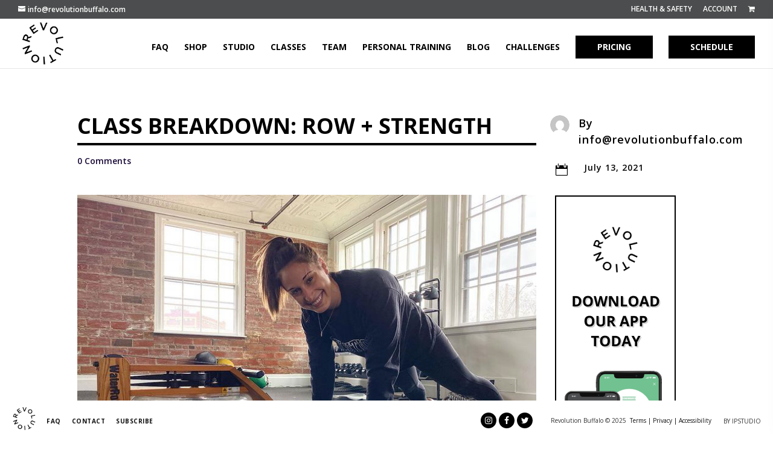

--- FILE ---
content_type: text/html; charset=UTF-8
request_url: https://revolutionbuffalo.com/class-breakdown-row-strength/
body_size: 19671
content:
<!DOCTYPE html>
<html lang="en-US">
<head>
	<script>(function(){var s = document.createElement("script");s.setAttribute("data-account","bhjJBK4U1S");s.setAttribute("src","https://cdn.userway.org/widget.js");document.body.appendChild(s);})();</script><noscript>Enable JavaScript to ensure <a href="https://userway.org">website accessibility</a></noscript>

	<meta charset="UTF-8" />
<meta http-equiv="X-UA-Compatible" content="IE=edge">
	<link rel="pingback" href="https://revolutionbuffalo.com/xmlrpc.php" />

	<script type="text/javascript">
		document.documentElement.className = 'js';
	</script>

	<script>var et_site_url='https://revolutionbuffalo.com';var et_post_id='2752';function et_core_page_resource_fallback(a,b){"undefined"===typeof b&&(b=a.sheet.cssRules&&0===a.sheet.cssRules.length);b&&(a.onerror=null,a.onload=null,a.href?a.href=et_site_url+"/?et_core_page_resource="+a.id+et_post_id:a.src&&(a.src=et_site_url+"/?et_core_page_resource="+a.id+et_post_id))}
</script><meta name='robots' content='index, follow, max-image-preview:large, max-snippet:-1, max-video-preview:-1' />

	<!-- This site is optimized with the Yoast SEO plugin v19.13 - https://yoast.com/wordpress/plugins/seo/ -->
	<title>CLASS BREAKDOWN: ROW + STRENGTH - Revolution Buffalo</title>
	<link rel="canonical" href="https://revolutionbuffalo.com/class-breakdown-row-strength/" />
	<meta property="og:locale" content="en_US" />
	<meta property="og:type" content="article" />
	<meta property="og:title" content="CLASS BREAKDOWN: ROW + STRENGTH - Revolution Buffalo" />
	<meta property="og:url" content="https://revolutionbuffalo.com/class-breakdown-row-strength/" />
	<meta property="og:site_name" content="Revolution Buffalo" />
	<meta property="article:published_time" content="2021-07-13T14:54:16+00:00" />
	<meta property="article:modified_time" content="2021-08-23T02:30:04+00:00" />
	<meta property="og:image" content="https://revolutionbuffalo.com/wp-content/uploads/2021/07/rev-interior-124.jpg" />
	<meta property="og:image:width" content="1024" />
	<meta property="og:image:height" content="683" />
	<meta property="og:image:type" content="image/jpeg" />
	<meta name="author" content="info@revolutionbuffalo.com" />
	<meta name="twitter:card" content="summary_large_image" />
	<meta name="twitter:label1" content="Written by" />
	<meta name="twitter:data1" content="info@revolutionbuffalo.com" />
	<meta name="twitter:label2" content="Est. reading time" />
	<meta name="twitter:data2" content="18 minutes" />
	<script type="application/ld+json" class="yoast-schema-graph">{"@context":"https://schema.org","@graph":[{"@type":"WebPage","@id":"https://revolutionbuffalo.com/class-breakdown-row-strength/","url":"https://revolutionbuffalo.com/class-breakdown-row-strength/","name":"CLASS BREAKDOWN: ROW + STRENGTH - Revolution Buffalo","isPartOf":{"@id":"https://revolutionbuffalo.com/#website"},"primaryImageOfPage":{"@id":"https://revolutionbuffalo.com/class-breakdown-row-strength/#primaryimage"},"image":{"@id":"https://revolutionbuffalo.com/class-breakdown-row-strength/#primaryimage"},"thumbnailUrl":"https://revolutionbuffalo.com/wp-content/uploads/2021/07/rev-interior-124.jpg","datePublished":"2021-07-13T14:54:16+00:00","dateModified":"2021-08-23T02:30:04+00:00","author":{"@id":"https://revolutionbuffalo.com/#/schema/person/4278a4ac4f81c28a416ad017f4559f12"},"breadcrumb":{"@id":"https://revolutionbuffalo.com/class-breakdown-row-strength/#breadcrumb"},"inLanguage":"en-US","potentialAction":[{"@type":"ReadAction","target":["https://revolutionbuffalo.com/class-breakdown-row-strength/"]}]},{"@type":"ImageObject","inLanguage":"en-US","@id":"https://revolutionbuffalo.com/class-breakdown-row-strength/#primaryimage","url":"https://revolutionbuffalo.com/wp-content/uploads/2021/07/rev-interior-124.jpg","contentUrl":"https://revolutionbuffalo.com/wp-content/uploads/2021/07/rev-interior-124.jpg","width":1024,"height":683},{"@type":"BreadcrumbList","@id":"https://revolutionbuffalo.com/class-breakdown-row-strength/#breadcrumb","itemListElement":[{"@type":"ListItem","position":1,"name":"Home","item":"https://revolutionbuffalo.com/"},{"@type":"ListItem","position":2,"name":"CLASS BREAKDOWN: ROW + STRENGTH"}]},{"@type":"WebSite","@id":"https://revolutionbuffalo.com/#website","url":"https://revolutionbuffalo.com/","name":"Revolution Buffalo","description":"Indoor Cycling, TRX, Run and more","potentialAction":[{"@type":"SearchAction","target":{"@type":"EntryPoint","urlTemplate":"https://revolutionbuffalo.com/?s={search_term_string}"},"query-input":"required name=search_term_string"}],"inLanguage":"en-US"},{"@type":"Person","@id":"https://revolutionbuffalo.com/#/schema/person/4278a4ac4f81c28a416ad017f4559f12","name":"info@revolutionbuffalo.com","url":"https://revolutionbuffalo.com/author/inforevolutionbuffalo-com/"}]}</script>
	<!-- / Yoast SEO plugin. -->


<link rel='dns-prefetch' href='//fonts.googleapis.com' />
<link rel="alternate" type="application/rss+xml" title="Revolution Buffalo &raquo; Feed" href="https://revolutionbuffalo.com/feed/" />
<link rel="alternate" type="application/rss+xml" title="Revolution Buffalo &raquo; Comments Feed" href="https://revolutionbuffalo.com/comments/feed/" />
<link rel="alternate" type="text/calendar" title="Revolution Buffalo &raquo; iCal Feed" href="https://revolutionbuffalo.com/events/?ical=1" />
<link rel="alternate" type="application/rss+xml" title="Revolution Buffalo &raquo; CLASS BREAKDOWN: ROW + STRENGTH Comments Feed" href="https://revolutionbuffalo.com/class-breakdown-row-strength/feed/" />
<script type="text/javascript">
window._wpemojiSettings = {"baseUrl":"https:\/\/s.w.org\/images\/core\/emoji\/14.0.0\/72x72\/","ext":".png","svgUrl":"https:\/\/s.w.org\/images\/core\/emoji\/14.0.0\/svg\/","svgExt":".svg","source":{"concatemoji":"https:\/\/revolutionbuffalo.com\/wp-includes\/js\/wp-emoji-release.min.js?ver=6.2.8"}};
/*! This file is auto-generated */
!function(e,a,t){var n,r,o,i=a.createElement("canvas"),p=i.getContext&&i.getContext("2d");function s(e,t){p.clearRect(0,0,i.width,i.height),p.fillText(e,0,0);e=i.toDataURL();return p.clearRect(0,0,i.width,i.height),p.fillText(t,0,0),e===i.toDataURL()}function c(e){var t=a.createElement("script");t.src=e,t.defer=t.type="text/javascript",a.getElementsByTagName("head")[0].appendChild(t)}for(o=Array("flag","emoji"),t.supports={everything:!0,everythingExceptFlag:!0},r=0;r<o.length;r++)t.supports[o[r]]=function(e){if(p&&p.fillText)switch(p.textBaseline="top",p.font="600 32px Arial",e){case"flag":return s("\ud83c\udff3\ufe0f\u200d\u26a7\ufe0f","\ud83c\udff3\ufe0f\u200b\u26a7\ufe0f")?!1:!s("\ud83c\uddfa\ud83c\uddf3","\ud83c\uddfa\u200b\ud83c\uddf3")&&!s("\ud83c\udff4\udb40\udc67\udb40\udc62\udb40\udc65\udb40\udc6e\udb40\udc67\udb40\udc7f","\ud83c\udff4\u200b\udb40\udc67\u200b\udb40\udc62\u200b\udb40\udc65\u200b\udb40\udc6e\u200b\udb40\udc67\u200b\udb40\udc7f");case"emoji":return!s("\ud83e\udef1\ud83c\udffb\u200d\ud83e\udef2\ud83c\udfff","\ud83e\udef1\ud83c\udffb\u200b\ud83e\udef2\ud83c\udfff")}return!1}(o[r]),t.supports.everything=t.supports.everything&&t.supports[o[r]],"flag"!==o[r]&&(t.supports.everythingExceptFlag=t.supports.everythingExceptFlag&&t.supports[o[r]]);t.supports.everythingExceptFlag=t.supports.everythingExceptFlag&&!t.supports.flag,t.DOMReady=!1,t.readyCallback=function(){t.DOMReady=!0},t.supports.everything||(n=function(){t.readyCallback()},a.addEventListener?(a.addEventListener("DOMContentLoaded",n,!1),e.addEventListener("load",n,!1)):(e.attachEvent("onload",n),a.attachEvent("onreadystatechange",function(){"complete"===a.readyState&&t.readyCallback()})),(e=t.source||{}).concatemoji?c(e.concatemoji):e.wpemoji&&e.twemoji&&(c(e.twemoji),c(e.wpemoji)))}(window,document,window._wpemojiSettings);
</script>
<meta content="Divi Child v.1.0.0" name="generator"/><style type="text/css">
img.wp-smiley,
img.emoji {
	display: inline !important;
	border: none !important;
	box-shadow: none !important;
	height: 1em !important;
	width: 1em !important;
	margin: 0 0.07em !important;
	vertical-align: -0.1em !important;
	background: none !important;
	padding: 0 !important;
}
</style>
	<link rel='stylesheet' id='sbi_styles-css' href='https://revolutionbuffalo.com/wp-content/plugins/instagram-feed/css/sbi-styles.min.css?ver=6.2.4' type='text/css' media='all' />
<link rel='stylesheet' id='wp-block-library-css' href='https://revolutionbuffalo.com/wp-includes/css/dist/block-library/style.min.css?ver=6.2.8' type='text/css' media='all' />
<link rel='stylesheet' id='classic-theme-styles-css' href='https://revolutionbuffalo.com/wp-includes/css/classic-themes.min.css?ver=6.2.8' type='text/css' media='all' />
<style id='global-styles-inline-css' type='text/css'>
body{--wp--preset--color--black: #000000;--wp--preset--color--cyan-bluish-gray: #abb8c3;--wp--preset--color--white: #ffffff;--wp--preset--color--pale-pink: #f78da7;--wp--preset--color--vivid-red: #cf2e2e;--wp--preset--color--luminous-vivid-orange: #ff6900;--wp--preset--color--luminous-vivid-amber: #fcb900;--wp--preset--color--light-green-cyan: #7bdcb5;--wp--preset--color--vivid-green-cyan: #00d084;--wp--preset--color--pale-cyan-blue: #8ed1fc;--wp--preset--color--vivid-cyan-blue: #0693e3;--wp--preset--color--vivid-purple: #9b51e0;--wp--preset--gradient--vivid-cyan-blue-to-vivid-purple: linear-gradient(135deg,rgba(6,147,227,1) 0%,rgb(155,81,224) 100%);--wp--preset--gradient--light-green-cyan-to-vivid-green-cyan: linear-gradient(135deg,rgb(122,220,180) 0%,rgb(0,208,130) 100%);--wp--preset--gradient--luminous-vivid-amber-to-luminous-vivid-orange: linear-gradient(135deg,rgba(252,185,0,1) 0%,rgba(255,105,0,1) 100%);--wp--preset--gradient--luminous-vivid-orange-to-vivid-red: linear-gradient(135deg,rgba(255,105,0,1) 0%,rgb(207,46,46) 100%);--wp--preset--gradient--very-light-gray-to-cyan-bluish-gray: linear-gradient(135deg,rgb(238,238,238) 0%,rgb(169,184,195) 100%);--wp--preset--gradient--cool-to-warm-spectrum: linear-gradient(135deg,rgb(74,234,220) 0%,rgb(151,120,209) 20%,rgb(207,42,186) 40%,rgb(238,44,130) 60%,rgb(251,105,98) 80%,rgb(254,248,76) 100%);--wp--preset--gradient--blush-light-purple: linear-gradient(135deg,rgb(255,206,236) 0%,rgb(152,150,240) 100%);--wp--preset--gradient--blush-bordeaux: linear-gradient(135deg,rgb(254,205,165) 0%,rgb(254,45,45) 50%,rgb(107,0,62) 100%);--wp--preset--gradient--luminous-dusk: linear-gradient(135deg,rgb(255,203,112) 0%,rgb(199,81,192) 50%,rgb(65,88,208) 100%);--wp--preset--gradient--pale-ocean: linear-gradient(135deg,rgb(255,245,203) 0%,rgb(182,227,212) 50%,rgb(51,167,181) 100%);--wp--preset--gradient--electric-grass: linear-gradient(135deg,rgb(202,248,128) 0%,rgb(113,206,126) 100%);--wp--preset--gradient--midnight: linear-gradient(135deg,rgb(2,3,129) 0%,rgb(40,116,252) 100%);--wp--preset--duotone--dark-grayscale: url('#wp-duotone-dark-grayscale');--wp--preset--duotone--grayscale: url('#wp-duotone-grayscale');--wp--preset--duotone--purple-yellow: url('#wp-duotone-purple-yellow');--wp--preset--duotone--blue-red: url('#wp-duotone-blue-red');--wp--preset--duotone--midnight: url('#wp-duotone-midnight');--wp--preset--duotone--magenta-yellow: url('#wp-duotone-magenta-yellow');--wp--preset--duotone--purple-green: url('#wp-duotone-purple-green');--wp--preset--duotone--blue-orange: url('#wp-duotone-blue-orange');--wp--preset--font-size--small: 13px;--wp--preset--font-size--medium: 20px;--wp--preset--font-size--large: 36px;--wp--preset--font-size--x-large: 42px;--wp--preset--spacing--20: 0.44rem;--wp--preset--spacing--30: 0.67rem;--wp--preset--spacing--40: 1rem;--wp--preset--spacing--50: 1.5rem;--wp--preset--spacing--60: 2.25rem;--wp--preset--spacing--70: 3.38rem;--wp--preset--spacing--80: 5.06rem;--wp--preset--shadow--natural: 6px 6px 9px rgba(0, 0, 0, 0.2);--wp--preset--shadow--deep: 12px 12px 50px rgba(0, 0, 0, 0.4);--wp--preset--shadow--sharp: 6px 6px 0px rgba(0, 0, 0, 0.2);--wp--preset--shadow--outlined: 6px 6px 0px -3px rgba(255, 255, 255, 1), 6px 6px rgba(0, 0, 0, 1);--wp--preset--shadow--crisp: 6px 6px 0px rgba(0, 0, 0, 1);}:where(.is-layout-flex){gap: 0.5em;}body .is-layout-flow > .alignleft{float: left;margin-inline-start: 0;margin-inline-end: 2em;}body .is-layout-flow > .alignright{float: right;margin-inline-start: 2em;margin-inline-end: 0;}body .is-layout-flow > .aligncenter{margin-left: auto !important;margin-right: auto !important;}body .is-layout-constrained > .alignleft{float: left;margin-inline-start: 0;margin-inline-end: 2em;}body .is-layout-constrained > .alignright{float: right;margin-inline-start: 2em;margin-inline-end: 0;}body .is-layout-constrained > .aligncenter{margin-left: auto !important;margin-right: auto !important;}body .is-layout-constrained > :where(:not(.alignleft):not(.alignright):not(.alignfull)){max-width: var(--wp--style--global--content-size);margin-left: auto !important;margin-right: auto !important;}body .is-layout-constrained > .alignwide{max-width: var(--wp--style--global--wide-size);}body .is-layout-flex{display: flex;}body .is-layout-flex{flex-wrap: wrap;align-items: center;}body .is-layout-flex > *{margin: 0;}:where(.wp-block-columns.is-layout-flex){gap: 2em;}.has-black-color{color: var(--wp--preset--color--black) !important;}.has-cyan-bluish-gray-color{color: var(--wp--preset--color--cyan-bluish-gray) !important;}.has-white-color{color: var(--wp--preset--color--white) !important;}.has-pale-pink-color{color: var(--wp--preset--color--pale-pink) !important;}.has-vivid-red-color{color: var(--wp--preset--color--vivid-red) !important;}.has-luminous-vivid-orange-color{color: var(--wp--preset--color--luminous-vivid-orange) !important;}.has-luminous-vivid-amber-color{color: var(--wp--preset--color--luminous-vivid-amber) !important;}.has-light-green-cyan-color{color: var(--wp--preset--color--light-green-cyan) !important;}.has-vivid-green-cyan-color{color: var(--wp--preset--color--vivid-green-cyan) !important;}.has-pale-cyan-blue-color{color: var(--wp--preset--color--pale-cyan-blue) !important;}.has-vivid-cyan-blue-color{color: var(--wp--preset--color--vivid-cyan-blue) !important;}.has-vivid-purple-color{color: var(--wp--preset--color--vivid-purple) !important;}.has-black-background-color{background-color: var(--wp--preset--color--black) !important;}.has-cyan-bluish-gray-background-color{background-color: var(--wp--preset--color--cyan-bluish-gray) !important;}.has-white-background-color{background-color: var(--wp--preset--color--white) !important;}.has-pale-pink-background-color{background-color: var(--wp--preset--color--pale-pink) !important;}.has-vivid-red-background-color{background-color: var(--wp--preset--color--vivid-red) !important;}.has-luminous-vivid-orange-background-color{background-color: var(--wp--preset--color--luminous-vivid-orange) !important;}.has-luminous-vivid-amber-background-color{background-color: var(--wp--preset--color--luminous-vivid-amber) !important;}.has-light-green-cyan-background-color{background-color: var(--wp--preset--color--light-green-cyan) !important;}.has-vivid-green-cyan-background-color{background-color: var(--wp--preset--color--vivid-green-cyan) !important;}.has-pale-cyan-blue-background-color{background-color: var(--wp--preset--color--pale-cyan-blue) !important;}.has-vivid-cyan-blue-background-color{background-color: var(--wp--preset--color--vivid-cyan-blue) !important;}.has-vivid-purple-background-color{background-color: var(--wp--preset--color--vivid-purple) !important;}.has-black-border-color{border-color: var(--wp--preset--color--black) !important;}.has-cyan-bluish-gray-border-color{border-color: var(--wp--preset--color--cyan-bluish-gray) !important;}.has-white-border-color{border-color: var(--wp--preset--color--white) !important;}.has-pale-pink-border-color{border-color: var(--wp--preset--color--pale-pink) !important;}.has-vivid-red-border-color{border-color: var(--wp--preset--color--vivid-red) !important;}.has-luminous-vivid-orange-border-color{border-color: var(--wp--preset--color--luminous-vivid-orange) !important;}.has-luminous-vivid-amber-border-color{border-color: var(--wp--preset--color--luminous-vivid-amber) !important;}.has-light-green-cyan-border-color{border-color: var(--wp--preset--color--light-green-cyan) !important;}.has-vivid-green-cyan-border-color{border-color: var(--wp--preset--color--vivid-green-cyan) !important;}.has-pale-cyan-blue-border-color{border-color: var(--wp--preset--color--pale-cyan-blue) !important;}.has-vivid-cyan-blue-border-color{border-color: var(--wp--preset--color--vivid-cyan-blue) !important;}.has-vivid-purple-border-color{border-color: var(--wp--preset--color--vivid-purple) !important;}.has-vivid-cyan-blue-to-vivid-purple-gradient-background{background: var(--wp--preset--gradient--vivid-cyan-blue-to-vivid-purple) !important;}.has-light-green-cyan-to-vivid-green-cyan-gradient-background{background: var(--wp--preset--gradient--light-green-cyan-to-vivid-green-cyan) !important;}.has-luminous-vivid-amber-to-luminous-vivid-orange-gradient-background{background: var(--wp--preset--gradient--luminous-vivid-amber-to-luminous-vivid-orange) !important;}.has-luminous-vivid-orange-to-vivid-red-gradient-background{background: var(--wp--preset--gradient--luminous-vivid-orange-to-vivid-red) !important;}.has-very-light-gray-to-cyan-bluish-gray-gradient-background{background: var(--wp--preset--gradient--very-light-gray-to-cyan-bluish-gray) !important;}.has-cool-to-warm-spectrum-gradient-background{background: var(--wp--preset--gradient--cool-to-warm-spectrum) !important;}.has-blush-light-purple-gradient-background{background: var(--wp--preset--gradient--blush-light-purple) !important;}.has-blush-bordeaux-gradient-background{background: var(--wp--preset--gradient--blush-bordeaux) !important;}.has-luminous-dusk-gradient-background{background: var(--wp--preset--gradient--luminous-dusk) !important;}.has-pale-ocean-gradient-background{background: var(--wp--preset--gradient--pale-ocean) !important;}.has-electric-grass-gradient-background{background: var(--wp--preset--gradient--electric-grass) !important;}.has-midnight-gradient-background{background: var(--wp--preset--gradient--midnight) !important;}.has-small-font-size{font-size: var(--wp--preset--font-size--small) !important;}.has-medium-font-size{font-size: var(--wp--preset--font-size--medium) !important;}.has-large-font-size{font-size: var(--wp--preset--font-size--large) !important;}.has-x-large-font-size{font-size: var(--wp--preset--font-size--x-large) !important;}
.wp-block-navigation a:where(:not(.wp-element-button)){color: inherit;}
:where(.wp-block-columns.is-layout-flex){gap: 2em;}
.wp-block-pullquote{font-size: 1.5em;line-height: 1.6;}
</style>
<link rel='stylesheet' id='grw-public-main-css-css' href='https://revolutionbuffalo.com/wp-content/plugins/widget-google-reviews/assets/css/public-main.css?ver=2.2.4' type='text/css' media='all' />
<link rel='stylesheet' id='parent-style-css' href='https://revolutionbuffalo.com/wp-content/themes/Divi/style.css?ver=6.2.8' type='text/css' media='all' />
<link rel='stylesheet' id='divi-style-css' href='https://revolutionbuffalo.com/wp-content/themes/divi-child/style.css?ver=4.9.11' type='text/css' media='all' />
<link rel='stylesheet' id='et-builder-googlefonts-cached-css' href='https://fonts.googleapis.com/css?family=Open+Sans:300,300italic,regular,italic,600,600italic,700,700italic,800,800italic|Oswald:200,300,regular,500,600,700|Work+Sans:100,200,300,regular,500,600,700,800,900,100italic,200italic,300italic,italic,500italic,600italic,700italic,800italic,900italic|Montserrat:100,100italic,200,200italic,300,300italic,regular,italic,500,500italic,600,600italic,700,700italic,800,800italic,900,900italic&#038;subset=latin,latin-ext&#038;display=swap' type='text/css' media='all' />
<link rel='stylesheet' id='wpshopify-styles-frontend-all-css' href='https://revolutionbuffalo.com/wp-content/plugins/wpshopify/dist/public.min.css?ver=1625770565' type='text/css' media='all' />
<link rel='stylesheet' id='sib-front-css-css' href='https://revolutionbuffalo.com/wp-content/plugins/mailin/css/mailin-front.css?ver=6.2.8' type='text/css' media='all' />
<script type='text/javascript' defer="defer" src='https://revolutionbuffalo.com/wp-content/plugins/widget-google-reviews/assets/js/public-main.js?ver=2.2.4' id='grw-public-main-js-js'></script>
<script type='text/javascript' src='https://revolutionbuffalo.com/wp-includes/js/jquery/jquery.min.js?ver=3.6.4' id='jquery-core-js'></script>
<script type='text/javascript' src='https://revolutionbuffalo.com/wp-includes/js/jquery/jquery-migrate.min.js?ver=3.4.0' id='jquery-migrate-js'></script>
<script type='text/javascript' src='https://revolutionbuffalo.com/wp-content/themes/divi-child/ds-script.js?ver=6.2.8' id='ds-theme-script-js'></script>
<script type='text/javascript' defer src='https://revolutionbuffalo.com/wp-content/plugins/wpshopify/dist/runtime.73ad37.min.js?ver=6.2.8' id='wpshopify-runtime-js'></script>
<script type='text/javascript' defer src='https://revolutionbuffalo.com/wp-content/plugins/wpshopify/dist/vendors-public.73ad37.min.js?ver=6.2.8' id='wpshopify-vendors-public-js'></script>
<script type='text/javascript' src='https://revolutionbuffalo.com/wp-includes/js/dist/vendor/wp-polyfill-inert.min.js?ver=3.1.2' id='wp-polyfill-inert-js'></script>
<script type='text/javascript' src='https://revolutionbuffalo.com/wp-includes/js/dist/vendor/regenerator-runtime.min.js?ver=0.13.11' id='regenerator-runtime-js'></script>
<script type='text/javascript' src='https://revolutionbuffalo.com/wp-includes/js/dist/vendor/wp-polyfill.min.js?ver=3.15.0' id='wp-polyfill-js'></script>
<script type='text/javascript' src='https://revolutionbuffalo.com/wp-includes/js/dist/hooks.min.js?ver=4169d3cf8e8d95a3d6d5' id='wp-hooks-js'></script>
<script type='text/javascript' src='https://revolutionbuffalo.com/wp-includes/js/dist/vendor/react.min.js?ver=18.2.0' id='react-js'></script>
<script type='text/javascript' src='https://revolutionbuffalo.com/wp-includes/js/dist/vendor/react-dom.min.js?ver=18.2.0' id='react-dom-js'></script>
<script type='text/javascript' src='https://revolutionbuffalo.com/wp-includes/js/dist/escape-html.min.js?ver=03e27a7b6ae14f7afaa6' id='wp-escape-html-js'></script>
<script type='text/javascript' src='https://revolutionbuffalo.com/wp-includes/js/dist/element.min.js?ver=b3bda690cfc516378771' id='wp-element-js'></script>
<script type='text/javascript' src='https://revolutionbuffalo.com/wp-includes/js/dist/i18n.min.js?ver=9e794f35a71bb98672ae' id='wp-i18n-js'></script>
<script type='text/javascript' id='wp-i18n-js-after'>
wp.i18n.setLocaleData( { 'text direction\u0004ltr': [ 'ltr' ] } );
</script>
<script type='text/javascript' id='wpshopify-public-js-before'>
function deepFreeze(object) {let propNames = Object.getOwnPropertyNames(object);for (let name of propNames) {let value = object[name];object[name] = value && typeof value === 'object' ? deepFreeze(value) : value;}return Object.freeze(object);}var wpshopify = window.wpshopify || {"settings":{"syncing":{"reconnectingWebhooks":false,"hasConnection":true,"isSyncing":false,"manuallyCanceled":false,"isClearing":false,"isDisconnecting":false,"isConnecting":false},"general":{"id":1,"urlProducts":"\/products\/","urlCollections":"\/collections\/","urlWebhooks":"https:\/\/revolutionbuffalo.com","enableDefaultPages":true,"numPosts":10,"stylesAll":true,"stylesCore":false,"stylesGrid":false,"pluginName":"WP Shopify","pluginTextdomain":"wpshopify","pluginVersion":"3.7.2","compatibilityPluginVersion":"1.0.4","pluginAuthor":"WP Shopify","priceWithCurrency":false,"currencyDisplayStyle":"symbol","cartLoaded":true,"titleAsAlt":false,"selectiveSyncAll":false,"selectiveSyncProducts":true,"syncByCollections":"","selectiveSyncCollections":true,"selectiveSyncCustomers":false,"selectiveSyncOrders":false,"selectiveSyncShop":true,"productsLinkTo":"none","productsLinkTarget":"_self","showBreadcrumbs":false,"hidePagination":false,"alignHeight":true,"isFree":false,"isPro":false,"relatedProductsShow":true,"relatedProductsSort":"random","relatedProductsAmount":4,"allowInsecureWebhooks":false,"saveConnectionOnly":false,"appUninstalled":false,"itemsPerRequest":250,"enableBeta":false,"enableCartTerms":false,"enableCustomerAccounts":false,"cartTermsContent":"I agree with the terms and conditions.","enableCartNotes":false,"cartNotesPlaceholder":"Enter note for checkout","addToCartColor":"#000000","variantColor":"#000000","checkoutColor":"#000000","cartCounterColor":"#000000","cartIconColor":"#000","inlineCartCounterTextColor":"#000","productsHeadingToggle":true,"productsPlpDescriptionsToggle":false,"productsHeading":"Products","collectionsHeadingToggle":true,"collectionsHeading":"Collections","relatedProductsHeadingToggle":true,"relatedProductsHeading":"Related Products","productsImagesSizingToggle":true,"productsImagesSizingWidth":400,"productsImagesSizingHeight":400,"productsImagesSizingCrop":"center","productsImagesSizingScale":0,"productsImagesShowZoom":false,"productsThumbnailImagesSizingToggle":true,"productsThumbnailImagesSizingWidth":70,"productsThumbnailImagesSizingHeight":70,"productsThumbnailImagesSizingCrop":"center","productsThumbnailImagesSizingScale":0,"collectionsImagesSizingToggle":false,"collectionsImagesSizingWidth":400,"collectionsImagesSizingHeight":400,"collectionsImagesSizingCrop":"center","collectionsImagesSizingScale":0,"relatedProductsImagesSizingToggle":false,"relatedProductsImagesSizingWidth":0,"relatedProductsImagesSizingHeight":0,"relatedProductsImagesSizingCrop":"center","relatedProductsImagesSizingScale":0,"enableCustomCheckoutDomain":false,"productsCompareAt":false,"productsShowPriceRange":true,"checkoutButtonTarget":"_blank","showFixedCartTab":false,"cartConditionalFixedTabLoading":"all","cartConditionalManuallySelectedPages":"","cartIconFixedColor":"#FFF","cartCounterFixedColor":"#FFF","cartFixedBackgroundColor":"#000000","pricingLocalCurrencyToggle":false,"pricingLocalCurrencyWithBase":false,"synchronousSync":false,"isLiteSync":true,"isSyncingPosts":false,"searchBy":"title","searchExactMatch":false,"pluginFreeBasename":"wpshopify\/wp-shopify.php","accountPageLogin":"","accountPageRegister":"","accountPageAccount":"","accountPageForgotPassword":"","accountPageSetPassword":"","hideDecimals":false,"enableDataCache":true,"dataCacheLength":120,"directCheckout":false,"enableAutomaticSyncing":false,"syncByWebhooks":"product_listings\/add,product_listings\/update,product_listings\/remove","allowTracking":false,"syncMedia":false,"pageProducts":2056,"pageCollections":2057,"pageProductsDefault":2056,"pageCollectionsDefault":2057,"variantStyle":"dropdown","wizardCompleted":true,"defaultPagesCreated":true,"enableDiscountCodes":false},"connection":{"masked":{"id":1,"apiKey":"****************************65f4","apiPassword":"**********************************f90a","sharedSecret":"**********************************7c04","storefrontAccessToken":"****************************3513","accessToken":"","domain":"*********************.com","nonce":"","shopName":""},"storefront":{"domain":"shoprevolutionbuffalo.com","storefrontAccessToken":"c191138e48fe424559fd16168edd3513"}}},"notices":[],"api":{"namespace":"wpshopify\/v1","restUrl":"https:\/\/revolutionbuffalo.com\/wp-json\/","nonce":"452f7f840f"},"misc":{"postID":2752,"isMobile":false,"isSSL":true,"pluginsDirURL":"https:\/\/revolutionbuffalo.com\/wp-content\/plugins\/wpshopify\/","pluginsDistURL":"https:\/\/revolutionbuffalo.com\/wp-content\/plugins\/wpshopify\/dist\/","adminURL":"https:\/\/revolutionbuffalo.com\/wp-admin\/","siteUrl":"https:\/\/revolutionbuffalo.com","siteDomain":"revolutionbuffalo.com","isAdmin":false,"latestVersion":"3.7.2","isPro":false,"timers":{"syncing":false},"locale":"en_US","isLegacy":true}};deepFreeze(wpshopify);
</script>
<script type='text/javascript' defer src='https://revolutionbuffalo.com/wp-content/plugins/wpshopify/dist/public.73ad37.min.js?ver=6.2.8' id='wpshopify-public-js'></script>
<script type='text/javascript' id='sib-front-js-js-extra'>
/* <![CDATA[ */
var sibErrMsg = {"invalidMail":"Please fill out valid email address","requiredField":"Please fill out required fields","invalidDateFormat":"Please fill out valid date format","invalidSMSFormat":"Please fill out valid phone number"};
var ajax_sib_front_object = {"ajax_url":"https:\/\/revolutionbuffalo.com\/wp-admin\/admin-ajax.php","ajax_nonce":"d3cff3070d","flag_url":"https:\/\/revolutionbuffalo.com\/wp-content\/plugins\/mailin\/img\/flags\/"};
/* ]]> */
</script>
<script type='text/javascript' src='https://revolutionbuffalo.com/wp-content/plugins/mailin/js/mailin-front.js?ver=1719589560' id='sib-front-js-js'></script>
<link rel="https://api.w.org/" href="https://revolutionbuffalo.com/wp-json/" /><link rel="alternate" type="application/json" href="https://revolutionbuffalo.com/wp-json/wp/v2/posts/2752" /><link rel="EditURI" type="application/rsd+xml" title="RSD" href="https://revolutionbuffalo.com/xmlrpc.php?rsd" />
<link rel="wlwmanifest" type="application/wlwmanifest+xml" href="https://revolutionbuffalo.com/wp-includes/wlwmanifest.xml" />
<meta name="generator" content="WordPress 6.2.8" />
<link rel='shortlink' href='https://revolutionbuffalo.com/?p=2752' />
<link rel="alternate" type="application/json+oembed" href="https://revolutionbuffalo.com/wp-json/oembed/1.0/embed?url=https%3A%2F%2Frevolutionbuffalo.com%2Fclass-breakdown-row-strength%2F" />
<link rel="alternate" type="text/xml+oembed" href="https://revolutionbuffalo.com/wp-json/oembed/1.0/embed?url=https%3A%2F%2Frevolutionbuffalo.com%2Fclass-breakdown-row-strength%2F&#038;format=xml" />
<!-- start Simple Custom CSS and JS -->
<script type="text/javascript">
/* Default comment here */ 

(function($) { 
    function setup_collapsible_submenus() {
        // mobile menu
        $('#mobile_menu .menu-item-has-children > a').after('<span class="menu-closed"></span>');
        $('#mobile_menu .menu-item-has-children > a').each(function() {
            $(this).next().next('.sub-menu').toggleClass('hide',1000);
        });
        $('#mobile_menu .menu-item-has-children > a').each(function(event){
          $(this).off('click');
          $(this).attr('href', '#');
        });
        $('#mobile_menu .menu-item-has-children > a').click(function(event){
          event.preventDefault();
        });
      	$('#mobile_menu .menu-item-has-children').click(function(event){
          $(this).find('span').toggleClass('menu-open');
          $(this).find('.sub-menu').toggleClass('hide',1000);
        });

    }
      
    $(window).load(function() {
        setTimeout(function() {
            setup_collapsible_submenus();
        }, 700);
    });
 
})(jQuery);</script>
<!-- end Simple Custom CSS and JS -->
<!-- start Simple Custom CSS and JS -->
<style type="text/css">
/* Add your CSS code here.

For example:
.example {
    color: red;
}

For brushing up on your CSS knowledge, check out http://www.w3schools.com/css/css_syntax.asp

End of comment */ 
@import url("https://stackpath.bootstrapcdn.com/font-awesome/4.7.0/css/font-awesome.min.css");
/*Drop Down css*/
#main-header .et_mobile_menu li ul.hide {
    display: none !important;
}
#mobile_menu .menu-item-has-children {
    position: relative;
}
#mobile_menu .menu-item-has-children > a + span {
    position: absolute;
    right: 0;
    top: 0;
    padding: 10px 20px;
    font-size: 20px;
    font-weight: 700;
    cursor: pointer;
    z-index: 3;
}
#mc_embed_signup .mc-field-group{
  width:100% !important;
}
body.home.page-id-43 div#et-main-area article#post-43 .et_pb_slides .et_pb_button_wrapper a.et_pb_button.et_pb_more_button {
    color: #fff !important;
    background-color: #000 !important;
    color: #fff !important;
    border-radius: 0 !important;
    border: 1px solid #000 !important;
}
.wps-heading {
    display: none;
}
body.home.page-id-43 div#et-main-area article#post-43 .et_pb_slides .et_pb_button_wrapper a.et_pb_button.et_pb_more_button:hover {
    border: 1px solid #fff !important;
    background-color: transparent !important;
    color: #fff !important;
}
nav#top-menu-nav ul#top-menu li.cstm-buy-now ul.sub-menu li a {
    color: #000 !important;
}

article#post-207 span.et_pb_image_wrap img {
    object-fit: cover;
}
body .et-fixed-header #top-menu li.cstm-buy-now a {
    color: #fff !important;
}
article#post-207 .et_pb_row .et_pb_image img {
    object-fit: cover;
    object-position: top;
}

span.menu-closed:before {
    content: "\4c";
    display: block;
    color: inherit;
    font-size: 16px;
    font-family: ETmodules;
}
input#mc-embedded-subscribe {
    width: 100% !important;
    background-color: #000 !important;
    border-radius: 0 !important;
    text-transform: uppercase;
    border: 1px solid #000 !important;
    height: 40px !important;
    font-family: 'Open Sans',Helvetica,Arial,Lucida,sans-serif;
    font-weight: 700 !important;
    font-size: 14px !important;
}

.tribe-events .tribe-events-calendar-month__multiday-event-bar-inner {
    background-color: transparent !important;
}
#tribe-events-pg-template {
  padding-bottom: 100px !important;
}
form#mc-embedded-subscribe-form input {
    border: none;
    background-color: #f7f7f7;
    border-radius: 0px;
    height: 40px;
  font-family: 'Open Sans',Helvetica,Arial,Lucida,sans-serif;
}
li.cstm-buy-now span.menu-closed:before {
    color: #fff !important;
}
li.cstm-book-now span.menu-closed:before {
    color: #000 !important;
}

span.menu-closed.menu-open:before {
    content: "\4d";
}
/*drop down close css*/
 li.cstm-book-now>a {
    border: 1px solid #000;
   border-radius:5px;
    padding: 10px 35px !important;
    color: #000 !important;
   margin-bottom:10px;
   text-align:center;
}
ul#mobile_menu li.cstm-book-now a {
    border: 2px solid;
}
ul#mobile_menu li a {
    border: none;
}
 li.cstm-buy-now a {
    color: #fff !important;
    background-color: #000;
    padding: 11px 35px !important;
    text-align:center;
    border:1px solid #000;  
}
#main-header ul#top-menu li.cstm-buy-now:hover a {
    color: #000 !important;
    background-color: transparent;   
    border:1px solid #000;
   opacity:1;
}
ul#mobile_menu{
border-top-color:#000 !important;
}
/*Footer*/
footer#main-footer {
    display: none;
}
.new-footer {
    display: flex;
    /* position: absolute; */
    justify-content: space-between;
    padding-left: 20px;
    padding-right: 20px;
  padding-top: 10px;
    position: fixed;
    bottom: 0px;
    left: 0px;
    right: 0px;
    width: 100%;
    background-color: #fff;
    z-index: 999;
}

.footer-left-col, .footer-right-col{
    display: flex;
    align-items: center;
}
.logo-hldr img {
    max-height: 40px;
  	margin-right: 10px;
}
ul.nav-footer {
    margin: 0;
    padding: 0;
    display: block;
}
ul.nav-footer li {
    display: inline-block;   
}
ul.nav-footer li a {
    text-transform: uppercase;
    color: #121212;
    font-weight: bold;
    padding: 0 7px;
    font-size: 10px;
  letter-spacing: .5px;
}
button.wps-btn-checkout {
    border-radius: 0;
    /* background-color: #8dbe9f !important; */
    color: #fff !important;
    background-color: #000 !important;
    padding: 11px 35px !important;
    text-align: center;
    border: 1px solid #000;
    text-transform: uppercase;
    font-size: 14px;
    font-weight: 600;
    border: 1px solid;
}
.css-1s7bc8b-footerStyles{
  align-items:inherit !important;
}
h2.wps-cart-title {
    font-weight: 700 !important;
    font-size: 20px !important;
    color: #000 !important;
}

p.wps-total-prefix {
    font-weight: 700 !important;
    font-size: 20px !important;
    color: #000 !important;
}
p.wps-total-amount {
    font-size: 36px;
}

button.wps-quantity-decrement.css-vly9k7-cartLineItemQuantityIncDecCSS-cartLineItemQuantityDecCSS-CartLineItemQuantity {
    border-radius: 0;
}

button.wps-quantity-increment.css-5h1y7j-cartLineItemQuantityIncDecCSS-cartLineItemQuantityIncCSS-CartLineItemQuantity {
    border-radius: 0;
}
.wps-component-products-add-button button {
    border-radius: 0;
    /* background-color: #8dbe9f !important; */
    color: #fff !important;
    background-color: #000 !important;
    padding: 11px 35px !important;
    text-align: center;
    border: 1px solid #000;
    text-transform: uppercase;
    font-size: 14px;
    font-weight: 600;
    border: 1px solid;
}
.wps-component.wps-component-products-quantity {
    border-bottom: none;
}
button.wps-btn.wps-icon.wps-icon-dropdown {
    border-radius: 0;
    /* background-color: #8dbe9f !important; */
    color: #fff !important;
    background-color: #000 !important;
    padding: 11px 35px !important;
    text-align: center;
    border: 1px solid #000;
    text-transform: uppercase;
    font-size: 14px;
    font-weight: 600;
    border: 1px solid;
}
.wps-component-products-add-button button:hover {
    background-color: transparent !important;
    border: 1px solid !important;
    color: #000 !important;
}
ul.social-icon li a img {
    height: 26px;
}
input.wps-product-quantity {
    border-radius: 0px !important;
}
p.wps-total-amount {
    font-size: 20px;
}
ul.social-icon {
    margin-right: 30px;
}
.copyright-text {
    color: #333;
    margin-right: 20px;
    font-size: 10px;
}
span.wps-product-individual-price {
    font-size: 20px;
    font-weight: 700;
    color: #000;
}
.developer-url a {
    color: #333;
    text-transform: uppercase;
    font-size: 10px;
}
ul.social-icon li {
    display: inline-block;
}
h2.wps-products-title {
    font-weight: 700 !important;
    font-size: 20px !important;
    color: #000 !important;
}
@media screen and (min-device-width: 981px) and (max-device-width: 1100px) { 
   #logo {
      max-height: 64% !important;
  }
  #top-menu li {
      font-size: 13px;
      padding-right: 12px;
  }
}
@media(max-width:1200px){
 .et_pb_row_inner  .et_pb_button_1_wrapper{
    margin-left:0px !important;
  }
    .vs-mobile .et_pb_module.et_pb_image.et_pb_image_4 {
    width: auto;
}
  .vs-mobile .et_pb_module.et_pb_text.et_pb_text_4 {
    width: auto;
}
}
@media(max-width:900px){
  div#et_mobile_nav_menu li.cstm-buy-now {
    margin-top: 10px;
    margin-bottom: 10px;
}
  .et_mobile_menu li a:hover, .nav ul li a:hover {
    border: 1px solid #000 !important;
    color: #000 !important;
    opacity: 1;
}
}
@media (max-width:767px){
  .new-footer {  
    position:unset;
  } 
    .logo-hldr img {
    max-height: 35px;   
	}
	.mobile_menu_bar:before {
    padding-right: 20px;
	}
  header#main-header .container {
    width: 100%;
	 box-shadow: none !important; 
    padding-left:20px;
	}
.top-nav a {
    color: #121212 !important;
	font-size: 9px !important;
	text-decoration: underline;
	text-decoration-thickness: 2px;
	line-height: 0;
	}
   ul.social-icon{
    margin-right:5px;
    display:flex;
    align-items:center;
    }
     ul.social-icon li{
      margin-right:5px;

    }
    ul.social-icon li a img {
      height: 30px;
      object-fit: scale-down;
  }
    .et_header_style_left .logo_container {
      width: 30%;
  }
    li.top-nav {
      margin-top: 5px;
  } 


  }
@media (max-width: 600px){
  .new-footer {
      display: block;
      text-align: center;
      width: 100%;
    position:unset;
  } 
  .footer-left-col, .footer-right-col {
      justify-content: center;
      margin-bottom: 0px;
  }

}
/*Event Calendor page css*/

  
main.tribe-events-pg-template p, 
main.tribe-events-pg-template a, 
main.tribe-events-pg-template span,
h1.tribe-events-single-event-title,
h2.tribe-events-single-section-title,
.tribe-events-event-meta dt,
.tribe-events-single-section.tribe-events-event-meta.primary.tribe-clearfix dd,
ul.tribe-events-c-view-selector__list li a span, ul.tribe-events-c-view-selector__list li a,
header.tribe-events-header span, header.tribe-events-header p, header.tribe-events-header td, 
li.tribe-events-c-messages__message-list-item, .tribe-events-calendar-latest-past h2,
li.tribe-events-c-messages__message-list-item,
span.tribe-events-c-nav__prev-label,
a.tribe-common-c-btn-border-small.tribe-events-c-top-bar__today-button.tribe-common-a11y-hidden,
input#tribe-events-events-bar-keyword,
span.tribe-events-c-nav__next-label,
.tribe-events .tribe-events-calendar-latest-past__event-date-tag-month, 
.tribe-events .tribe-events-calendar-latest-past__event-date-tag-year,
.tribe-common .tribe-common-h5, .tribe-common .tribe-common-h6, .tribe-common .tribe-common-b2
{   
    font-family: 'Open Sans',Helvetica,Arial,Lucida,sans-serif !important;
}

h1.tribe-events-single-event-title{
  font-size:36px;
  line-height:36px;
  text-transform:uppercase;
}
main.tribe-events-pg-template a{
  color:#000 !important;
}
button.tribe-common-c-btn {
    background: #000 !important;
    border-radius: 0px !important;
    text-transform: uppercase;
    height: 38px !important;
    font-size: 14px !important;
    font-family: 'Open Sans',Helvetica,Arial,Lucida,sans-serif !important;
    line-height: 0px !important;
}
span.tribe-events-c-top-bar__datepicker-desktop.tribe-common-a11y-hidden{
  font-size:36px;
  line-height:36px;
  text-transform:uppercase;
  color:#000;
  font-weight:700;
  font-family: 'Open Sans',Helvetica,Arial,Lucida,sans-serif !important;
}
.tribe-events .datepicker .day.active, .tribe-events .datepicker .day.active.focused, .tribe-events .datepicker .day.active:focus, .tribe-events .datepicker .day.active:hover, .tribe-events .datepicker .month.active, .tribe-events .datepicker .month.active.focused, .tribe-events .datepicker .month.active:focus, .tribe-events .datepicker .month.active:hover, .tribe-events .datepicker .year.active, .tribe-events .datepicker .year.active.focused, .tribe-events .datepicker .year.active:focus, .tribe-events .datepicker .year.active:hover {
    color: #fff;
    background: #000000;
    text-shadow: none;
    border-radius: 0;
}
svg.tribe-common-c-svgicon.tribe-common-c-svgicon--plus.tribe-events-c-ical__link-icon-svg {
    color: #fff;
}
.tribe-events .tribe-events-c-ical__link:hover svg.tribe-common-c-svgicon.tribe-common-c-svgicon--plus.tribe-events-c-ical__link-icon-svg{
	color:#121212 !important;
}
button.tribe-common-c-btn.tribe-events-c-search__button:hover, .tribe-events .tribe-events-c-ical__link:hover{
    background-color: #fff !important;
    border-radius: 0;
    text-transform: uppercase;
    border: 1px solid #000;
    height: 37px;
    line-height: 0;
	color:#000 !important;
}
.tribe-events .tribe-events-c-ical_link:active .tribe-events-c-icallink-icon-svg path, .tribe-events .tribe-events-c-icallink:focus .tribe-events-c-icallink-icon-svg path, .tribe-events .tribe-events-c-icallink:hover .tribe-events-c-ical_link-icon-svg path {
    stroke: #000 !important;
}
a.tribe-events-c-ical__link:hover path {
    stroke: #000 !important;
}
.tribe-events .tribe-events-calendar-month__day--current .tribe-events-calendar-month__day-date, .tribe-events .tribe-events-calendar-month__day--current .tribe-events-calendar-month__day-date-link {
    color: #71C190 !important;
    font-weight: 700;
}
a.tribe-events-c-ical__link:hover {
    background: #fff !important;
    color: #000 !important;
    border: 1px solid #000 !important;
}
a.tribe-events-c-ical__link {
    background: #000 !important;
    color: #fff !important;
    border: #fff !important;
    border-radius: 0px !important;
    font-size: 14px;
    height: 38px;
    text-transform: uppercase;
  font-family: 'Open Sans',Helvetica,Arial,Lucida,sans-serif !important;
}
path.tribe-common-c-svgicon__svg-stroke {
    stroke: #000 !important;
}
.tribe-common .tribe-common-anchor-thin-alt {
    border-bottom: 1px solid #000000 !important;   
}
.tribe-events .tribe-events-calendar-month__day-cell--selected, .tribe-events .tribe-events-calendar-month__day-cell--selected:focus, .tribe-events .tribe-events-calendar-month__day-cell--selected:hover {
    background-color: rgb(113, 193, 144);
}
.tribe-events .tribe-events-calendar-month__day--current .tribe-events-calendar-month__day-date, .tribe-events .tribe-events-calendar-month__day--current .tribe-events-calendar-month__day-date-link {
    color: #000 !important;
    font-weight: 700;
}
.tribe-events .tribe-events-calendar-month__mobile-events-icon--event {
    background-color: #000;
}
}</style>
<!-- end Simple Custom CSS and JS -->
<!-- Facebook Pixel Code -->
<script>
!function(f,b,e,v,n,t,s){if(f.fbq)return;n=f.fbq=function(){n.callMethod?
n.callMethod.apply(n,arguments):n.queue.push(arguments)};if(!f._fbq)f._fbq=n;
n.push=n;n.loaded=!0;n.version='2.0';n.queue=[];t=b.createElement(e);t.async=!0;
t.src=v;s=b.getElementsByTagName(e)[0];s.parentNode.insertBefore(t,s)}(window,
document,'script','https://connect.facebook.net/en_US/fbevents.js');
fbq('init', '304139535685593');
fbq('track', 'PageView');
</script>
<noscript><img height="1" width="1" style="display:none"
src="https://www.facebook.com/tr?id=304139535685593&ev=PageView&noscript=1"
alt=""/></noscript>
<!-- DO NOT MODIFY -->
<!-- End Facebook Pixel Code -->
<meta name="tec-api-version" content="v1"><meta name="tec-api-origin" content="https://revolutionbuffalo.com"><link rel="alternate" href="https://revolutionbuffalo.com/wp-json/tribe/events/v1/" /><meta name="viewport" content="width=device-width, initial-scale=1.0, maximum-scale=1.0, user-scalable=0" /><link rel="preload" href="https://revolutionbuffalo.com/wp-content/themes/Divi/core/admin/fonts/modules.ttf" as="font" crossorigin="anonymous"><style type="text/css" id="custom-background-css">
body.custom-background { background-color: #ffffff; }
</style>
	<link rel="icon" href="https://revolutionbuffalo.com/wp-content/uploads/2024/06/cropped-rev-circle-32x32.png" sizes="32x32" />
<link rel="icon" href="https://revolutionbuffalo.com/wp-content/uploads/2024/06/cropped-rev-circle-192x192.png" sizes="192x192" />
<link rel="apple-touch-icon" href="https://revolutionbuffalo.com/wp-content/uploads/2024/06/cropped-rev-circle-180x180.png" />
<meta name="msapplication-TileImage" content="https://revolutionbuffalo.com/wp-content/uploads/2024/06/cropped-rev-circle-270x270.png" />
<link rel="stylesheet" id="et-core-unified-2752-cached-inline-styles" href="https://revolutionbuffalo.com/wp-content/et-cache/2752/et-core-unified-2752-17632231218347.min.css" onerror="et_core_page_resource_fallback(this, true)" onload="et_core_page_resource_fallback(this)" /></head>
<body class="post-template-default single single-post postid-2752 single-format-standard custom-background tribe-no-js et_button_no_icon et_pb_button_helper_class et_fullwidth_nav et_fullwidth_secondary_nav et_fixed_nav et_show_nav et_secondary_nav_enabled et_secondary_nav_two_panels et_primary_nav_dropdown_animation_fade et_secondary_nav_dropdown_animation_fade et_header_style_left et_pb_footer_columns4 et_cover_background et_pb_gutter osx et_pb_gutters3 et_pb_pagebuilder_layout et_no_sidebar et_divi_theme et-db et_minified_js et_minified_css wpshopify">
	<script>(function(d){var s = d.createElement("script");s.setAttribute("data-account", "bhjJBK4U1S");s.setAttribute("src", "https://cdn.userway.org/widget.js");(d.body || d.head).appendChild(s);})(document)</script><noscript>Please ensure Javascript is enabled for purposes of <a href="https://userway.org">website accessibility</a></noscript>
<svg xmlns="http://www.w3.org/2000/svg" viewBox="0 0 0 0" width="0" height="0" focusable="false" role="none" style="visibility: hidden; position: absolute; left: -9999px; overflow: hidden;" ><defs><filter id="wp-duotone-dark-grayscale"><feColorMatrix color-interpolation-filters="sRGB" type="matrix" values=" .299 .587 .114 0 0 .299 .587 .114 0 0 .299 .587 .114 0 0 .299 .587 .114 0 0 " /><feComponentTransfer color-interpolation-filters="sRGB" ><feFuncR type="table" tableValues="0 0.49803921568627" /><feFuncG type="table" tableValues="0 0.49803921568627" /><feFuncB type="table" tableValues="0 0.49803921568627" /><feFuncA type="table" tableValues="1 1" /></feComponentTransfer><feComposite in2="SourceGraphic" operator="in" /></filter></defs></svg><svg xmlns="http://www.w3.org/2000/svg" viewBox="0 0 0 0" width="0" height="0" focusable="false" role="none" style="visibility: hidden; position: absolute; left: -9999px; overflow: hidden;" ><defs><filter id="wp-duotone-grayscale"><feColorMatrix color-interpolation-filters="sRGB" type="matrix" values=" .299 .587 .114 0 0 .299 .587 .114 0 0 .299 .587 .114 0 0 .299 .587 .114 0 0 " /><feComponentTransfer color-interpolation-filters="sRGB" ><feFuncR type="table" tableValues="0 1" /><feFuncG type="table" tableValues="0 1" /><feFuncB type="table" tableValues="0 1" /><feFuncA type="table" tableValues="1 1" /></feComponentTransfer><feComposite in2="SourceGraphic" operator="in" /></filter></defs></svg><svg xmlns="http://www.w3.org/2000/svg" viewBox="0 0 0 0" width="0" height="0" focusable="false" role="none" style="visibility: hidden; position: absolute; left: -9999px; overflow: hidden;" ><defs><filter id="wp-duotone-purple-yellow"><feColorMatrix color-interpolation-filters="sRGB" type="matrix" values=" .299 .587 .114 0 0 .299 .587 .114 0 0 .299 .587 .114 0 0 .299 .587 .114 0 0 " /><feComponentTransfer color-interpolation-filters="sRGB" ><feFuncR type="table" tableValues="0.54901960784314 0.98823529411765" /><feFuncG type="table" tableValues="0 1" /><feFuncB type="table" tableValues="0.71764705882353 0.25490196078431" /><feFuncA type="table" tableValues="1 1" /></feComponentTransfer><feComposite in2="SourceGraphic" operator="in" /></filter></defs></svg><svg xmlns="http://www.w3.org/2000/svg" viewBox="0 0 0 0" width="0" height="0" focusable="false" role="none" style="visibility: hidden; position: absolute; left: -9999px; overflow: hidden;" ><defs><filter id="wp-duotone-blue-red"><feColorMatrix color-interpolation-filters="sRGB" type="matrix" values=" .299 .587 .114 0 0 .299 .587 .114 0 0 .299 .587 .114 0 0 .299 .587 .114 0 0 " /><feComponentTransfer color-interpolation-filters="sRGB" ><feFuncR type="table" tableValues="0 1" /><feFuncG type="table" tableValues="0 0.27843137254902" /><feFuncB type="table" tableValues="0.5921568627451 0.27843137254902" /><feFuncA type="table" tableValues="1 1" /></feComponentTransfer><feComposite in2="SourceGraphic" operator="in" /></filter></defs></svg><svg xmlns="http://www.w3.org/2000/svg" viewBox="0 0 0 0" width="0" height="0" focusable="false" role="none" style="visibility: hidden; position: absolute; left: -9999px; overflow: hidden;" ><defs><filter id="wp-duotone-midnight"><feColorMatrix color-interpolation-filters="sRGB" type="matrix" values=" .299 .587 .114 0 0 .299 .587 .114 0 0 .299 .587 .114 0 0 .299 .587 .114 0 0 " /><feComponentTransfer color-interpolation-filters="sRGB" ><feFuncR type="table" tableValues="0 0" /><feFuncG type="table" tableValues="0 0.64705882352941" /><feFuncB type="table" tableValues="0 1" /><feFuncA type="table" tableValues="1 1" /></feComponentTransfer><feComposite in2="SourceGraphic" operator="in" /></filter></defs></svg><svg xmlns="http://www.w3.org/2000/svg" viewBox="0 0 0 0" width="0" height="0" focusable="false" role="none" style="visibility: hidden; position: absolute; left: -9999px; overflow: hidden;" ><defs><filter id="wp-duotone-magenta-yellow"><feColorMatrix color-interpolation-filters="sRGB" type="matrix" values=" .299 .587 .114 0 0 .299 .587 .114 0 0 .299 .587 .114 0 0 .299 .587 .114 0 0 " /><feComponentTransfer color-interpolation-filters="sRGB" ><feFuncR type="table" tableValues="0.78039215686275 1" /><feFuncG type="table" tableValues="0 0.94901960784314" /><feFuncB type="table" tableValues="0.35294117647059 0.47058823529412" /><feFuncA type="table" tableValues="1 1" /></feComponentTransfer><feComposite in2="SourceGraphic" operator="in" /></filter></defs></svg><svg xmlns="http://www.w3.org/2000/svg" viewBox="0 0 0 0" width="0" height="0" focusable="false" role="none" style="visibility: hidden; position: absolute; left: -9999px; overflow: hidden;" ><defs><filter id="wp-duotone-purple-green"><feColorMatrix color-interpolation-filters="sRGB" type="matrix" values=" .299 .587 .114 0 0 .299 .587 .114 0 0 .299 .587 .114 0 0 .299 .587 .114 0 0 " /><feComponentTransfer color-interpolation-filters="sRGB" ><feFuncR type="table" tableValues="0.65098039215686 0.40392156862745" /><feFuncG type="table" tableValues="0 1" /><feFuncB type="table" tableValues="0.44705882352941 0.4" /><feFuncA type="table" tableValues="1 1" /></feComponentTransfer><feComposite in2="SourceGraphic" operator="in" /></filter></defs></svg><svg xmlns="http://www.w3.org/2000/svg" viewBox="0 0 0 0" width="0" height="0" focusable="false" role="none" style="visibility: hidden; position: absolute; left: -9999px; overflow: hidden;" ><defs><filter id="wp-duotone-blue-orange"><feColorMatrix color-interpolation-filters="sRGB" type="matrix" values=" .299 .587 .114 0 0 .299 .587 .114 0 0 .299 .587 .114 0 0 .299 .587 .114 0 0 " /><feComponentTransfer color-interpolation-filters="sRGB" ><feFuncR type="table" tableValues="0.098039215686275 1" /><feFuncG type="table" tableValues="0 0.66274509803922" /><feFuncB type="table" tableValues="0.84705882352941 0.41960784313725" /><feFuncA type="table" tableValues="1 1" /></feComponentTransfer><feComposite in2="SourceGraphic" operator="in" /></filter></defs></svg>	<div id="page-container">

					<div id="top-header">
			<div class="container clearfix">

			
				<div id="et-info">
				
									<a href="mailto:info@revolutionbuffalo.com"><span id="et-info-email">info@revolutionbuffalo.com</span></a>
				
								</div> <!-- #et-info -->

			
				<div id="et-secondary-menu">
				<ul id="et-secondary-nav" class="menu"><li class="top-nav menu-item menu-item-type-custom menu-item-object-custom menu-item-20"><a href="/health-safety">HEALTH &#038; SAFETY</a></li>
<li class="top-nav menu-item menu-item-type-custom menu-item-object-custom menu-item-21"><a href="/login-account">ACCOUNT</a></li>
<li class="menu-item menu-item-type-custom menu-item-object-custom menu-item-22"><a href="/checkout/?_mt=%2Fcheckout%2F48717&#038;ref=https%3A%2F%2Frevolutionbuffalo.com"><i class="fa fa-shopping-cart" aria-hidden="true"></i></a></li>
</ul>				</div> <!-- #et-secondary-menu -->

			</div> <!-- .container -->
		</div> <!-- #top-header -->
		
	
			<header id="main-header" data-height-onload="55">
			<div class="container clearfix et_menu_container">
							<div class="logo_container">
					<span class="logo_helper"></span>
					<a href="https://revolutionbuffalo.com/">
						<img src="https://revolutionbuffalo.com/wp-content/uploads/2021/04/rev-circle.png" alt="Revolution Buffalo" id="logo" data-height-percentage="90" />
					</a>
				</div>
							<div id="et-top-navigation" data-height="55" data-fixed-height="55">
											<nav id="top-menu-nav">
						<ul id="top-menu" class="nav"><li id="menu-item-5289" class="menu-item menu-item-type-post_type menu-item-object-page menu-item-5289"><a href="https://revolutionbuffalo.com/faq/">FAQ</a></li>
<li id="menu-item-4858" class="menu-item menu-item-type-custom menu-item-object-custom menu-item-4858"><a href="http://www.shoprevolutionbuffalo.com">SHOP</a></li>
<li id="menu-item-16" class="menu-item menu-item-type-custom menu-item-object-custom menu-item-16"><a href="/the-studio">STUDIO</a></li>
<li id="menu-item-53" class="menu-item menu-item-type-custom menu-item-object-custom menu-item-53"><a href="/classes/revride/">CLASSES</a></li>
<li id="menu-item-17" class="menu-item menu-item-type-custom menu-item-object-custom menu-item-17"><a href="/team/">TEAM</a></li>
<li id="menu-item-2454" class="menu-item menu-item-type-custom menu-item-object-custom menu-item-2454"><a href="/personal-training">PERSONAL TRAINING</a></li>
<li id="menu-item-2465" class="menu-item menu-item-type-post_type menu-item-object-page menu-item-2465"><a href="https://revolutionbuffalo.com/blog/">BLOG</a></li>
<li id="menu-item-5288" class="menu-item menu-item-type-post_type menu-item-object-page menu-item-5288"><a href="https://revolutionbuffalo.com/challenges/">CHALLENGES</a></li>
<li id="menu-item-18" class="cstm-buy-now menu-item menu-item-type-custom menu-item-object-custom menu-item-18"><a href="/buy">PRICING</a></li>
<li id="menu-item-19" class="cstm-buy-now menu-item menu-item-type-custom menu-item-object-custom menu-item-19"><a href="/schedule">SCHEDULE</a></li>
</ul>						</nav>
					
					
					
					
					<div id="et_mobile_nav_menu">
				<div class="mobile_nav closed">
					<span class="select_page">Select Page</span>
					<span class="mobile_menu_bar mobile_menu_bar_toggle"></span>
				</div>
			</div>				</div> <!-- #et-top-navigation -->
			</div> <!-- .container -->
			<div class="et_search_outer">
				<div class="container et_search_form_container">
					<form role="search" method="get" class="et-search-form" action="https://revolutionbuffalo.com/">
					<input type="search" class="et-search-field" placeholder="Search &hellip;" value="" name="s" title="Search for:" />					</form>
					<span class="et_close_search_field"></span>
				</div>
			</div>
		</header> <!-- #main-header -->
			<div id="et-main-area">
	
<div id="main-content">
		<div class="container">
		<div id="content-area" class="clearfix">
			<div id="left-area">
											<article id="post-2752" class="et_pb_post post-2752 post type-post status-publish format-standard has-post-thumbnail hentry category-classes">
					
					<div class="entry-content">
					<div id="et-boc" class="et-boc">
			
		<div class="et-l et-l--post">
			<div class="et_builder_inner_content et_pb_gutters3">
		<div class="et_pb_section et_pb_section_0 et_section_regular" >
				
				
				
				
					<div class="et_pb_row et_pb_row_0 et_pb_gutters2">
				<div class="et_pb_column et_pb_column_3_4 et_pb_column_0  et_pb_css_mix_blend_mode_passthrough">
				
				
				<div class="et_pb_with_border et_pb_module et_pb_text et_pb_text_0  et_pb_text_align_left et_pb_bg_layout_light">
				
				
				<div class="et_pb_text_inner"><p>CLASS BREAKDOWN: ROW + STRENGTH</p></div>
			</div> <!-- .et_pb_text --><div class="et_pb_module et_pb_text et_pb_text_1  et_pb_text_align_left et_pb_bg_layout_light">
				
				
				<div class="et_pb_text_inner"><a href="https://revolutionbuffalo.com/class-breakdown-row-strength/#respond">0 Comments </a></div>
			</div> <!-- .et_pb_text -->
			</div> <!-- .et_pb_column --><div class="et_pb_column et_pb_column_1_4 et_pb_column_1  et_pb_css_mix_blend_mode_passthrough et-last-child">
				
				
				<div class="et_pb_module et_pb_blurb et_pb_blurb_0 et_hover_enabled  et_pb_text_align_center  et_pb_blurb_position_left et_pb_bg_layout_light">
				
				
				<div class="et_pb_blurb_content">
					<div class="et_pb_main_blurb_image"><span class="et_pb_image_wrap"><img decoding="async" src="https://secure.gravatar.com/avatar/3e446690aa008b4d3f876bf21bbc1bf1?s=96&#038;d=mm&#038;r=g" alt="" class="et-waypoint et_pb_animation_off et_pb_animation_off_tablet et_pb_animation_off_phone" /></span></div>
					<div class="et_pb_blurb_container">
						<h4 class="et_pb_module_header"><span>By <a href="https://revolutionbuffalo.com/author/inforevolutionbuffalo-com/" target="_self">info@revolutionbuffalo.com</a></span></h4>
						
					</div>
				</div> <!-- .et_pb_blurb_content -->
			</div> <!-- .et_pb_blurb --><div class="et_pb_module et_pb_blurb et_pb_blurb_1 et_hover_enabled  et_pb_text_align_center  et_pb_blurb_position_left et_pb_bg_layout_light">
				
				
				<div class="et_pb_blurb_content">
					<div class="et_pb_main_blurb_image"><span class="et_pb_image_wrap"><span class="et-waypoint et_pb_animation_off et_pb_animation_off_tablet et_pb_animation_off_phone et-pb-icon">&#xe023;</span></span></div>
					<div class="et_pb_blurb_container">
						<h4 class="et_pb_module_header"><span>July 13, 2021</span></h4>
						
					</div>
				</div> <!-- .et_pb_blurb_content -->
			</div> <!-- .et_pb_blurb -->
			</div> <!-- .et_pb_column -->
				
				
			</div> <!-- .et_pb_row -->
				
				
			</div> <!-- .et_pb_section --><div class="et_pb_section et_pb_section_1 et_hover_enabled et_section_specialty" >
				
				
				
				<div class="et_pb_row et_pb_gutters2">
					<div class="et_pb_column et_pb_column_3_4 et_pb_column_2   et_pb_specialty_column  et_pb_css_mix_blend_mode_passthrough">
				
				
				<div class="et_pb_row_inner et_pb_row_inner_0 et_hover_enabled">
				<div class="et_pb_column et_pb_column_4_4 et_pb_column_inner et_pb_column_inner_0 et_hover_enabled et-last-child">
				
				
				<div class="et_pb_module et_pb_image et_pb_image_0">
				
				
				<span class="et_pb_image_wrap "><img decoding="async" loading="lazy" width="750" height="588" src="https://revolutionbuffalo.com/wp-content/uploads/2021/07/Screenshot-2021-07-13-at-11.00.00-AM.png" alt="" title="Screenshot 2021-07-13 at 11.00.00 AM" srcset="https://revolutionbuffalo.com/wp-content/uploads/2021/07/Screenshot-2021-07-13-at-11.00.00-AM.png 750w, https://revolutionbuffalo.com/wp-content/uploads/2021/07/Screenshot-2021-07-13-at-11.00.00-AM-480x376.png 480w" sizes="(min-width: 0px) and (max-width: 480px) 480px, (min-width: 481px) 750px, 100vw" class="wp-image-2757" /></span>
			</div><div class="et_pb_module et_pb_text et_pb_text_2  et_pb_text_align_left et_pb_bg_layout_light">
				
				
				<div class="et_pb_text_inner"><p><em><span>Courtney, one of our Row + Strength instructors</span></em></p>
<p>Looking for cardio that’s low impact? This combination class offers cardio intervals on our water rowers. Challenge your aerobic threshold as you row for time or distance then get ready to test your strength with compound movements using free weights, kettlebells and bodyweight exercises. Class is great for both experienced and first-time rowers. Find it on the schedule <a href="https://revolutionbuffalo.com/classes/row-strength/">here.</a></p>
<p>&nbsp;</p></div>
			</div> <!-- .et_pb_text -->
			</div> <!-- .et_pb_column -->
				
				
			</div> <!-- .et_pb_row_inner -->
			</div> <!-- .et_pb_column --><div class="et_pb_column et_pb_column_1_4 et_pb_column_3    et_pb_css_mix_blend_mode_passthrough">
				
				
				<div class="et_pb_with_border et_pb_module et_pb_image et_pb_image_1">
				
				
				<a href="https://apps.apple.com/us/app/revolution-buffalo/id1477343398" target="_blank"><span class="et_pb_image_wrap "><img decoding="async" loading="lazy" width="200" height="500" src="https://revolutionbuffalo.com/wp-content/uploads/2021/06/revolution-buffalo-ad.jpg" alt="" title="revolution buffalo ad" srcset="https://revolutionbuffalo.com/wp-content/uploads/2021/06/revolution-buffalo-ad.jpg 200w, https://revolutionbuffalo.com/wp-content/uploads/2021/06/revolution-buffalo-ad-120x300.jpg 120w" sizes="(max-width: 200px) 100vw, 200px" class="wp-image-2231" /></span></a>
			</div>
			</div> <!-- .et_pb_column -->
				</div> <!-- .et_pb_row -->
				
			</div> <!-- .et_pb_section --><div class="et_pb_section et_pb_section_2 et_hover_enabled et_section_regular" >
				
				
				
				
					<div class="et_pb_row et_pb_row_1 et_pb_equal_columns et_pb_gutters2">
				<div class="et_pb_column et_pb_column_1_2 et_pb_column_4  et_pb_css_mix_blend_mode_passthrough">
				
				
				<div class="et_pb_with_border et_pb_module et_pb_text et_pb_text_3  et_pb_text_align_left et_pb_bg_layout_light">
				
				
				<div class="et_pb_text_inner"><h2>Related Articles</h2></div>
			</div> <!-- .et_pb_text -->
			</div> <!-- .et_pb_column --><div class="et_pb_column et_pb_column_1_2 et_pb_column_5  et_pb_css_mix_blend_mode_passthrough et-last-child et_pb_column_empty">
				
				
				
			</div> <!-- .et_pb_column -->
				
				
			</div> <!-- .et_pb_row --><div class="et_pb_row et_pb_row_2 et_pb_equal_columns et_pb_gutters2">
				<div class="et_pb_column et_pb_column_4_4 et_pb_column_6  et_pb_css_mix_blend_mode_passthrough et-last-child">
				
				
				<div class="et_pb_with_border et_pb_module et_pb_blog_0 et_pb_blog_grid_wrapper et_pb_bg_layout_light">
					<div class="et_pb_blog_grid clearfix ">
					
					
					<div class="et_pb_ajax_pagination_container">
						<div class="et_pb_salvattore_content" data-columns>
			<article id="post-4973" class="et_pb_post clearfix et_pb_blog_item_0_0 post-4973 post type-post status-publish format-standard has-post-thumbnail hentry category-uncategorized">

				<div class="et_pb_image_container"><a href="https://revolutionbuffalo.com/winter_weather_reminders/" class="entry-featured-image-url"><img decoding="async" loading="lazy" src="https://revolutionbuffalo.com/wp-content/uploads/2023/11/image0-16-400x250.jpeg" alt="Winter Weather Reminders" class="" srcset="https://revolutionbuffalo.com/wp-content/uploads/2023/11/image0-16-scaled.jpeg 479w, https://revolutionbuffalo.com/wp-content/uploads/2023/11/image0-16-400x250.jpeg 480w " sizes="(max-width:479px) 479px, 100vw "  width="400" height="250" /></a></div> <!-- .et_pb_image_container -->
														<h2 class="entry-title"><a href="https://revolutionbuffalo.com/winter_weather_reminders/">Winter Weather Reminders</a></h2>
				
					<p class="post-meta"><span class="published">Nov 29, 2023</span></p><div class="post-content"><div class="post-content-inner"><p>WINTER WEATHER REMINDERS Let it Snow … Let it Snow …Here’s What You Need to Know 1. In the event of a weather-related studio closure, if a class you signed up for is cancelled you will be emailed directly as soon as we know. We’ll also post closures to our IG and FB...</p>
</div></div>			
			</article> <!-- .et_pb_post -->
				
			<article id="post-4965" class="et_pb_post clearfix et_pb_blog_item_0_1 post-4965 post type-post status-publish format-standard has-post-thumbnail hentry category-monday-motivator">

				<div class="et_pb_image_container"><a href="https://revolutionbuffalo.com/monthly_motivator_meet_mel/" class="entry-featured-image-url"><img decoding="async" loading="lazy" src="https://revolutionbuffalo.com/wp-content/uploads/2023/10/image0-7-400x250.jpeg" alt="Monthly Motivator: Meet Mel" class="" srcset="https://revolutionbuffalo.com/wp-content/uploads/2023/10/image0-7.jpeg 479w, https://revolutionbuffalo.com/wp-content/uploads/2023/10/image0-7-400x250.jpeg 480w " sizes="(max-width:479px) 479px, 100vw "  width="400" height="250" /></a></div> <!-- .et_pb_image_container -->
														<h2 class="entry-title"><a href="https://revolutionbuffalo.com/monthly_motivator_meet_mel/">Monthly Motivator: Meet Mel</a></h2>
				
					<p class="post-meta"><span class="published">Oct 30, 2023</span></p><div class="post-content"><div class="post-content-inner"><p>MONTHLY MOTIVATOR: MEET MEL Sending all the Monthly Motivator love out to Mel today!  "I’m so shocked to be named the Monthly Motivator for October! I find Rev is filled with motivators when I’m there, so I’m honored to have been nominated. I joined Rev in July 2022...</p>
</div></div>			
			</article> <!-- .et_pb_post -->
				
			<article id="post-4897" class="et_pb_post clearfix et_pb_blog_item_0_2 post-4897 post type-post status-publish format-standard has-post-thumbnail hentry category-monday-motivator">

				<div class="et_pb_image_container"><a href="https://revolutionbuffalo.com/monthly_motivator_meet_dylan/" class="entry-featured-image-url"><img decoding="async" loading="lazy" src="https://revolutionbuffalo.com/wp-content/uploads/2023/09/image0-400x250.jpeg" alt="Monthly Motivator: Meet Dylan" class="" srcset="https://revolutionbuffalo.com/wp-content/uploads/2023/09/image0.jpeg 479w, https://revolutionbuffalo.com/wp-content/uploads/2023/09/image0-400x250.jpeg 480w " sizes="(max-width:479px) 479px, 100vw "  width="400" height="250" /></a></div> <!-- .et_pb_image_container -->
														<h2 class="entry-title"><a href="https://revolutionbuffalo.com/monthly_motivator_meet_dylan/">Monthly Motivator: Meet Dylan</a></h2>
				
					<p class="post-meta"><span class="published">Sep 22, 2023</span></p><div class="post-content"><div class="post-content-inner"><p>MONTHLY MOTIVATOR: MEET DYLAN Sending all the Monthly Motivator love out to Dylan today! Consistent in his routine, always working his hardest, and just recently celebrated his first full sprint in third in class with Lauren, Dylan is most deserving of this nomination...</p>
</div></div>			
			</article> <!-- .et_pb_post -->
				</div><!-- .et_pb_salvattore_content -->
					</div>
					</div> <!-- .et_pb_posts --> 
				</div>
			</div> <!-- .et_pb_column -->
				
				
			</div> <!-- .et_pb_row -->
				
				
			</div> <!-- .et_pb_section -->		</div><!-- .et_builder_inner_content -->
	</div><!-- .et-l -->
	
			
		</div><!-- #et-boc -->
							</div> <!-- .entry-content -->
					<div class="et_post_meta_wrapper">
					<!-- You can start editing here. -->


<section id="comment-wrap">
		   <div id="comment-section" class="nocomments">
		  			 <!-- If comments are open, but there are no comments. -->

		  	   </div>
					<div id="respond" class="comment-respond">
		<h3 id="reply-title" class="comment-reply-title"><span>Submit a Comment</span> <small><a rel="nofollow" id="cancel-comment-reply-link" href="/class-breakdown-row-strength/#respond" style="display:none;">Cancel reply</a></small></h3><form action="https://revolutionbuffalo.com/wp-comments-post.php" method="post" id="commentform" class="comment-form"><p class="comment-notes"><span id="email-notes">Your email address will not be published.</span> <span class="required-field-message">Required fields are marked <span class="required">*</span></span></p><p class="comment-form-comment"><label for="comment">Comment <span class="required">*</span></label> <textarea id="comment" name="comment" cols="45" rows="8" maxlength="65525" required="required"></textarea></p><p class="comment-form-author"><label for="author">Name <span class="required">*</span></label> <input id="author" name="author" type="text" value="" size="30" maxlength="245" autocomplete="name" required="required" /></p>
<p class="comment-form-email"><label for="email">Email <span class="required">*</span></label> <input id="email" name="email" type="text" value="" size="30" maxlength="100" aria-describedby="email-notes" autocomplete="email" required="required" /></p>
<p class="comment-form-url"><label for="url">Website</label> <input id="url" name="url" type="text" value="" size="30" maxlength="200" autocomplete="url" /></p>
<p class="comment-form-cookies-consent"><input id="wp-comment-cookies-consent" name="wp-comment-cookies-consent" type="checkbox" value="yes" /> <label for="wp-comment-cookies-consent">Save my name, email, and website in this browser for the next time I comment.</label></p>
<p class="form-submit"><input name="submit" type="submit" id="submit" class="submit et_pb_button" value="Submit Comment" /> <input type='hidden' name='comment_post_ID' value='2752' id='comment_post_ID' />
<input type='hidden' name='comment_parent' id='comment_parent' value='0' />
</p></form>	</div><!-- #respond -->
		</section>					</div> <!-- .et_post_meta_wrapper -->
				</article> <!-- .et_pb_post -->

						</div> <!-- #left-area -->

					</div> <!-- #content-area -->
	</div> <!-- .container -->
	</div> <!-- #main-content -->


			<footer id="main-footer">
				

		
				<div id="footer-bottom">
					<div class="container clearfix">
									</div>	<!-- .container -->
					
				</div>
				
			</footer> <!-- #main-footer -->
		</div> <!-- #et-main-area -->
 <div class="new-footer">
        
        <div class="footer-left-col">
        	<div class="logo-hldr"><a href="/"><img src="/wp-content/uploads/2021/04/rev-circle.png"/></a></div>
            <ul class="nav-footer">
				<li><a href="/faq">FAQ</a></li>
            	<li><a href="/contact">Contact</a></li>
                <li><a href="/subscribe">Subscribe</a></li>
            </ul>
        </div>
        
        <div class="footer-right-col">
        
        <ul class="social-icon">
			<li><a target="blank" href="https://www.instagram.com/revolutionbuffalo/"><i class="fa fa-instagram" aria-hidden="true"></i></a></li>
        	<li><a target="blank" href="https://www.facebook.com/RevolutionBuff"><i class="fa fa-facebook" aria-hidden="true"></i></a></li>
		<li><a target="blank" href="https://twitter.com/revolutionBFLO"><i class="fa fa-twitter" aria-hidden="true"></i></a></li>
        </ul>
        
        <div class="copyright-text">Revolution Buffalo © <script>document.write(new Date().getFullYear())</script>&nbsp;<span style="color: #000000;"><a href="/terms" style="color: #121212;">&nbsp;Terms&nbsp;|&nbsp;</a><span style="color: #000000;"><a href="/privacy" style="color: #121212;">Privacy</a>&nbsp;|&nbsp;<a href="/accessibility" style="color: #121212;">Accessibility</a></div>
        
        <div class="developer-url"><a href="https://ipstudio.co" target=blank>by IPSTUDIO</a></div>
        
        </div>
        
        
        </div>

	</div> <!-- #page-container -->

			<script>
		( function ( body ) {
			'use strict';
			body.className = body.className.replace( /\btribe-no-js\b/, 'tribe-js' );
		} )( document.body );
		</script>
		<!-- Instagram Feed JS -->
<script type="text/javascript">
var sbiajaxurl = "https://revolutionbuffalo.com/wp-admin/admin-ajax.php";
</script>
<div id="wpshopify-root"></div><div
   data-wpshopify-component
   data-wpshopify-component-id="b4eb5a214d94197122ab430ff15826cc6"
   data-wpshopify-component-type="cart"
   data-wpshopify-payload-settings="[base64]">
   
         <style>
         .menu-item [data-wpshopify-component-type="cart"] {
            width: 100%;
            height: 100%;
            display: flex;
            justify-content: center;
            align-items: center;
         }
      </style>
   </div><script> /* <![CDATA[ */var tribe_l10n_datatables = {"aria":{"sort_ascending":": activate to sort column ascending","sort_descending":": activate to sort column descending"},"length_menu":"Show _MENU_ entries","empty_table":"No data available in table","info":"Showing _START_ to _END_ of _TOTAL_ entries","info_empty":"Showing 0 to 0 of 0 entries","info_filtered":"(filtered from _MAX_ total entries)","zero_records":"No matching records found","search":"Search:","all_selected_text":"All items on this page were selected. ","select_all_link":"Select all pages","clear_selection":"Clear Selection.","pagination":{"all":"All","next":"Next","previous":"Previous"},"select":{"rows":{"0":"","_":": Selected %d rows","1":": Selected 1 row"}},"datepicker":{"dayNames":["Sunday","Monday","Tuesday","Wednesday","Thursday","Friday","Saturday"],"dayNamesShort":["Sun","Mon","Tue","Wed","Thu","Fri","Sat"],"dayNamesMin":["S","M","T","W","T","F","S"],"monthNames":["January","February","March","April","May","June","July","August","September","October","November","December"],"monthNamesShort":["January","February","March","April","May","June","July","August","September","October","November","December"],"monthNamesMin":["Jan","Feb","Mar","Apr","May","Jun","Jul","Aug","Sep","Oct","Nov","Dec"],"nextText":"Next","prevText":"Prev","currentText":"Today","closeText":"Done","today":"Today","clear":"Clear"}};/* ]]> */ </script><link rel='stylesheet' id='mediaelement-css' href='https://revolutionbuffalo.com/wp-includes/js/mediaelement/mediaelementplayer-legacy.min.css?ver=4.2.17' type='text/css' media='all' />
<link rel='stylesheet' id='wp-mediaelement-css' href='https://revolutionbuffalo.com/wp-includes/js/mediaelement/wp-mediaelement.min.css?ver=6.2.8' type='text/css' media='all' />
<script type='text/javascript' src='https://revolutionbuffalo.com/wp-includes/js/comment-reply.min.js?ver=6.2.8' id='comment-reply-js'></script>
<script type='text/javascript' id='divi-custom-script-js-extra'>
/* <![CDATA[ */
var DIVI = {"item_count":"%d Item","items_count":"%d Items"};
var et_shortcodes_strings = {"previous":"Previous","next":"Next"};
var et_pb_custom = {"ajaxurl":"https:\/\/revolutionbuffalo.com\/wp-admin\/admin-ajax.php","images_uri":"https:\/\/revolutionbuffalo.com\/wp-content\/themes\/Divi\/images","builder_images_uri":"https:\/\/revolutionbuffalo.com\/wp-content\/themes\/Divi\/includes\/builder\/images","et_frontend_nonce":"0df225e6da","subscription_failed":"Please, check the fields below to make sure you entered the correct information.","et_ab_log_nonce":"8414a459a2","fill_message":"Please, fill in the following fields:","contact_error_message":"Please, fix the following errors:","invalid":"Invalid email","captcha":"Captcha","prev":"Prev","previous":"Previous","next":"Next","wrong_captcha":"You entered the wrong number in captcha.","wrong_checkbox":"Checkbox","ignore_waypoints":"no","is_divi_theme_used":"1","widget_search_selector":".widget_search","ab_tests":[],"is_ab_testing_active":"","page_id":"2752","unique_test_id":"","ab_bounce_rate":"5","is_cache_plugin_active":"no","is_shortcode_tracking":"","tinymce_uri":""}; var et_builder_utils_params = {"condition":{"diviTheme":true,"extraTheme":false},"scrollLocations":["app","top"],"builderScrollLocations":{"desktop":"app","tablet":"app","phone":"app"},"onloadScrollLocation":"app","builderType":"fe"}; var et_frontend_scripts = {"builderCssContainerPrefix":"#et-boc","builderCssLayoutPrefix":"#et-boc .et-l"};
var et_pb_box_shadow_elements = [];
var et_pb_motion_elements = {"desktop":[],"tablet":[],"phone":[]};
var et_pb_sticky_elements = [];
/* ]]> */
</script>
<script type='text/javascript' src='https://revolutionbuffalo.com/wp-content/themes/Divi/js/custom.unified.js?ver=4.9.11' id='divi-custom-script-js'></script>
<script type='text/javascript' src='https://revolutionbuffalo.com/wp-content/themes/Divi/core/admin/js/common.js?ver=4.9.11' id='et-core-common-js'></script>
<script type='text/javascript' id='mediaelement-core-js-before'>
var mejsL10n = {"language":"en","strings":{"mejs.download-file":"Download File","mejs.install-flash":"You are using a browser that does not have Flash player enabled or installed. Please turn on your Flash player plugin or download the latest version from https:\/\/get.adobe.com\/flashplayer\/","mejs.fullscreen":"Fullscreen","mejs.play":"Play","mejs.pause":"Pause","mejs.time-slider":"Time Slider","mejs.time-help-text":"Use Left\/Right Arrow keys to advance one second, Up\/Down arrows to advance ten seconds.","mejs.live-broadcast":"Live Broadcast","mejs.volume-help-text":"Use Up\/Down Arrow keys to increase or decrease volume.","mejs.unmute":"Unmute","mejs.mute":"Mute","mejs.volume-slider":"Volume Slider","mejs.video-player":"Video Player","mejs.audio-player":"Audio Player","mejs.captions-subtitles":"Captions\/Subtitles","mejs.captions-chapters":"Chapters","mejs.none":"None","mejs.afrikaans":"Afrikaans","mejs.albanian":"Albanian","mejs.arabic":"Arabic","mejs.belarusian":"Belarusian","mejs.bulgarian":"Bulgarian","mejs.catalan":"Catalan","mejs.chinese":"Chinese","mejs.chinese-simplified":"Chinese (Simplified)","mejs.chinese-traditional":"Chinese (Traditional)","mejs.croatian":"Croatian","mejs.czech":"Czech","mejs.danish":"Danish","mejs.dutch":"Dutch","mejs.english":"English","mejs.estonian":"Estonian","mejs.filipino":"Filipino","mejs.finnish":"Finnish","mejs.french":"French","mejs.galician":"Galician","mejs.german":"German","mejs.greek":"Greek","mejs.haitian-creole":"Haitian Creole","mejs.hebrew":"Hebrew","mejs.hindi":"Hindi","mejs.hungarian":"Hungarian","mejs.icelandic":"Icelandic","mejs.indonesian":"Indonesian","mejs.irish":"Irish","mejs.italian":"Italian","mejs.japanese":"Japanese","mejs.korean":"Korean","mejs.latvian":"Latvian","mejs.lithuanian":"Lithuanian","mejs.macedonian":"Macedonian","mejs.malay":"Malay","mejs.maltese":"Maltese","mejs.norwegian":"Norwegian","mejs.persian":"Persian","mejs.polish":"Polish","mejs.portuguese":"Portuguese","mejs.romanian":"Romanian","mejs.russian":"Russian","mejs.serbian":"Serbian","mejs.slovak":"Slovak","mejs.slovenian":"Slovenian","mejs.spanish":"Spanish","mejs.swahili":"Swahili","mejs.swedish":"Swedish","mejs.tagalog":"Tagalog","mejs.thai":"Thai","mejs.turkish":"Turkish","mejs.ukrainian":"Ukrainian","mejs.vietnamese":"Vietnamese","mejs.welsh":"Welsh","mejs.yiddish":"Yiddish"}};
</script>
<script type='text/javascript' src='https://revolutionbuffalo.com/wp-includes/js/mediaelement/mediaelement-and-player.min.js?ver=4.2.17' id='mediaelement-core-js'></script>
<script type='text/javascript' src='https://revolutionbuffalo.com/wp-includes/js/mediaelement/mediaelement-migrate.min.js?ver=6.2.8' id='mediaelement-migrate-js'></script>
<script type='text/javascript' id='mediaelement-js-extra'>
/* <![CDATA[ */
var _wpmejsSettings = {"pluginPath":"\/wp-includes\/js\/mediaelement\/","classPrefix":"mejs-","stretching":"responsive","audioShortcodeLibrary":"mediaelement","videoShortcodeLibrary":"mediaelement"};
/* ]]> */
</script>
<script type='text/javascript' src='https://revolutionbuffalo.com/wp-includes/js/mediaelement/wp-mediaelement.min.js?ver=6.2.8' id='wp-mediaelement-js'></script>
</body>
</html>


--- FILE ---
content_type: text/css
request_url: https://revolutionbuffalo.com/wp-content/themes/divi-child/style.css?ver=4.9.11
body_size: 366
content:
/*---------------------------------------------------------------------------------

 Theme Name:   Divi Child
 Theme URI:    https://rb.ipstudio.co/
 Description:  
 Author:       IPSTUDIO
 Author URI:   http://ipstudio.co/
 Template:     Divi
 Version:      1.0.0
 License:      GNU General Public License v2 or later
 License URI:  http://www.gnu.org/licenses/gpl-2.0.html

------------------------------ ADDITIONAL CSS HERE ------------------------------*/

ul.social-icon li a {
    width: 26px;
    height: 26px;
    background-color: #000;
    border-radius: 50%;
    display: block;
    text-align: center;
    color: #fff;
    padding-top: 1px;
}
@media(max-width:767px){
	ul.social-icon li a{
		width:22px;
		height:22px;
		padding:0px;
	}
	ul.social-icon li a {
		font-size: 12px;
	}
	.copyright-text{
		font-size:8px !important;
		margin-right:8px !important;
	}
	.developer-url a {
		font-size: 8px !important;
	}
	.new-footer{
		padding-right:10px !important;
		padding-left:10px !important;
	}
}

--- FILE ---
content_type: application/javascript
request_url: https://revolutionbuffalo.com/wp-content/plugins/wpshopify/dist/public.73ad37.min.js?ver=6.2.8
body_size: 36860
content:
(self.webpackChunkwpshopify=self.webpackChunkwpshopify||[]).push([["public"],{"../../../../../devil/devilbox-new/data/www/wpshopify-api/index.js":function(e,t,n){"use strict";n.d(t,{R0:function(){return Ce},dU:function(){return ge},kH:function(){return r},W1:function(){return Ie},Lk:function(){return at},S0:function(){return he},lg:function(){return Ke},QD:function(){return Ye},ZZ:function(){return ht},T9:function(){return V},FC:function(){return Re},G_:function(){return Qe},YB:function(){return Ve},oJ:function(){return M},lJ:function(){return b},ew:function(){return pe},mB:function(){return mt},FJ:function(){return De},Wn:function(){return yt},dB:function(){return Me},t4:function(){return ft},$x:function(){return wt},OM:function(){return A},l3:function(){return W},nq:function(){return k},xH:function(){return Fe},Cr:function(){return me},bv:function(){return ue},kB:function(){return He},li:function(){return vt},xK:function(){return oe},gC:function(){return je},h3:function(){return Pe},K7:function(){return g},vP:function(){return de},rp:function(){return Oe}});var o=n("../../../../../devil/devilbox-new/data/www/wpshopify-api/node_modules/shopify-buy/index.js"),a=n.n(o);function r(){var e,t=wpshopify.settings.connection.storefront;return t?(e=t,a().buildClient(wp.hooks.applyFilters("misc.shop.credentials",{domain:e.domain,storefrontAccessToken:e.storefrontAccessToken}))):{type:"error",message:wp.i18n.__('Hmm, it looks like you still need to connect your Shopify store or the credentials are wrong / missing. Please double check the "connect" tab within the plugin settings.',"wpshopify")}}var i=n("../../../../../devil/devilbox-new/data/www/wpshopify-api/node_modules/@babel/runtime/helpers/esm/slicedToArray.js"),s=n("../../../../../devil/devilbox-new/data/www/wpshopify-api/node_modules/@babel/runtime/helpers/esm/asyncToGenerator.js"),c=n("../../../../../devil/devilbox-new/data/www/wpshopify-api/node_modules/@babel/runtime/regenerator/index.js"),l=n.n(c),p=n("../../../../../devil/devilbox-new/data/www/wpshopify-api/node_modules/await-to-js/dist/await-to-js.es5.js"),d=n("../../../../../devil/devilbox-new/data/www/wpshopify-api/node_modules/lodash/isEmpty.js"),u=n.n(d),w=n("../../../../../devil/devilbox-new/data/www/wpshopify-api/node_modules/lodash/uniq.js"),m=n.n(w),y=n("../../../../../devil/devilbox-new/data/www/wpshopify-api/node_modules/lodash/has.js"),f=n.n(y),h=n("../../../../../devil/devilbox-new/data/www/wpshopify-api/node_modules/store/dist/store.legacy.js"),v=n.n(h);function g(e,t){return v().set(e,t)}function b(e){return v().get(e)}n("../../../../../devil/devilbox-new/data/www/wpshopify-api/node_modules/lodash/startsWith.js");var x=n("../../../../../devil/devilbox-new/data/www/wpshopify-api/node_modules/lodash/isString.js"),S=n.n(x),T=n("../../../../../devil/devilbox-new/data/www/wpshopify-api/node_modules/lodash/isError.js"),_=n.n(T),E=n("../../../../../devil/devilbox-new/data/www/wpshopify-api/node_modules/lodash/isArray.js"),I=n.n(E),P=n("../../../../../devil/devilbox-new/data/www/wpshopify-api/node_modules/lodash/isObject.js"),C=n.n(P),j=n("../../../../../devil/devilbox-new/data/www/wpshopify-api/node_modules/lodash/forEach.js"),O=n.n(j);function k(e){var t=!1;return C()(e)&&f()(e,"success")&&(e.success||(t=!0)),C()(e)&&f()(e,"data")&&(f()(e.data,"type")?"error"===e.data.type&&(t=!0):f()(e.data,"data")?(f()(e.data,"success")&&(e.data.success||(t=!0)),"error"===e.data.data[0].code&&(t=!0)):f()(e.data[0],"code")&&"error"===e.data[0].code&&(t=!0)),I()(e)&&!u()(e)&&O()(e,(function(e){C()(e)&&f()(e,"success")&&(e.success||(t=!0))})),t}function A(e){return S()(e)?e:C()(e)&&f()(e,"data")&&f()(e.data,"message")?e.data.message:C()(e)&&f()(e,"message")?e.message:C()(e)&&f()(e,"data")?I()(e.data)?S()(e.data[0])?e.data[0]:f()(e.data[0],"message")?e.data[0].message:wp.i18n.__("An unknown error occured. Please clear the plugin cache and try again.","wpshopify"):f()(e,"data")?f()(e.data,"data")&&e.data.data.length>0?e.data.data[0].message:Object.values(e.data)[0].errors.error[0]:wp.i18n.__("Whoops, an unknown error occured. Please clear the plugin cache and try again.","wpshopify"):I()(e)?filter(e,(function(e){return!e.success}))[0].data.message:wp.i18n.__("It looks like something unexpected happened. Please clear the plugin cache and try again.","wpshopify")}function Z(e){var t=function(e){if(S()(e))return e;if(_()(e))return e.name+": "+e.message;if(I()(e))return e[0].message.toString();if(C()(e)){if(f()(e,"message"))return e.message.toString();if(f()(e,"config"))return wp.i18n.__("Missing credentials Client object","wpshopify")}return e.toString()}(e);return console.error("WP Shopify Error raw: ",t),t?t.includes("TypeError: Failed to fetch")?wp.i18n.__("Uh oh, it looks like your Shopify credentials are incorrect. Please double check your domain and storefront access token within the plugin settings and try again.","wpshopify"):t.includes("Variable ids of type [ID!]! was provided invalid value")?wp.i18n.__("Uh oh, it appears that invalid product ids were used. Please clear your browser cache and reload the page.","wpshopify"):t.includes('Parse error on "}" (RCURLY) at [1, 10]')?wp.i18n.__("Uh oh, it looks like an error occurred. Please contact the plugin developer with this message to fix.","wpshopify"):t.includes("Network Error")?wp.i18n.__("Uh oh, it looks like a network error occurred. Please ensure that your site is using a valid HTTPS certificate on all pages.","wpshopify"):t.includes("Variable lineItems of type [CheckoutLineItemInput!]! was provided invalid value")?wp.i18n.__("Uh oh, it looks like an invalid lineitems data type was found. Please clear your cache and try again.","wpshopify"):t.includes("Missing credentials Client object")?wp.i18n.__('Hmm, it looks like you still need to connect your Shopify store or the credentials are wrong / missing. Please double check the "connect" tab within the plugin settings.',"wpshopify"):t.includes('Parse error on "}" (RCURLY)')?wp.i18n.__("Hmm, it looks like you may be trying to access a field on the Storefront API that does not exist.","wpshopify"):t:wp.i18n.__("An unkown error occured. Please clear your browser cache and try again.","wpshopify")}var L=n("../../../../../devil/devilbox-new/data/www/wpshopify-api/node_modules/js-md5/src/md5.js"),D=n.n(L);function N(e,t){return t.product.fetch(e)}function R(e,t){return t.product.fetchMultiple(e)}function M(e,t){return r().product.helpers.variantForOptions(e,t)}function F(e){e.add("id"),e.add("title"),e.add("availableForSale"),e.add("createdAt"),e.add("description"),e.add("descriptionHtml"),e.add("handle"),e.add("onlineStoreUrl"),e.add("productType"),e.add("publishedAt"),e.add("updatedAt"),e.add("vendor"),e.addConnection("images",{args:{first:50}},(function(e){e.add("altText"),e.add("src")})),e.add("options",(function(e){e.add("name"),e.add("values")})),e.addConnection("variants",{args:{first:100}},(function(e){e.add("id"),e.add("product",(function(e){e.add("id"),e.add("title"),e.add("vendor"),e.add("productType")})),e.add("title"),e.add("price"),e.add("priceV2",(function(e){e.add("amount"),e.add("currencyCode")})),e.add("availableForSale"),e.add("compareAtPrice"),e.add("compareAtPriceV2",(function(e){e.add("amount"),e.add("currencyCode")})),e.add("sku"),e.add("weight"),e.add("selectedOptions",(function(e){e.add("name"),e.add("value")})),e.add("image",(function(e){e.add("src"),e.add("id"),e.add("altText")}))}))}function U(e,t){if(e.add("id"),e.add("title"),e.add("description"),e.add("descriptionHtml"),e.add("handle"),e.add("updatedAt"),e.add("image",(function(e){e.add("id"),e.add("altText"),e.add("src"),e.add("originalSrc")})),t){var n={first:t.first,sortKey:t.sortKey,reverse:t.reverse};e.addConnection("products",{args:n},(function(e){F(e)}))}}function z(e,t){return e.graphQLClient.enum(t.sortKey)}function G(e){return S()(e)?e.toUpperCase():e}function H(e){return!f()(e,"type")&&!f()(e,"message")&&!(!e.config.domain||!e.config.storefrontAccessToken)}function V(e){return new Promise(function(){var t=(0,s.Z)(l().mark((function t(n,o){var a,r,s,c,d,u;return l().wrap((function(t){for(;;)switch(t.prev=t.next){case 0:return e||(console.error("WP Shopify error: Uh oh, no query parameters were passed for fetchNewItems. Please clear your browser cache and try again."),o({type:"error",message:wp.i18n.__("Uh oh, no query parameters were passed for fetchNewItems. Please clear your browser cache and try again.","wpshopify")})),l=e.queryParams,a=D()(function(e){if(e.sortKey)t=S()(e.sortKey)?e.sortKey:e.sortKey.key;else var t="";if(e.reverse)n=e.reverse;else var n="";return e.first+e.query+n+t}(l)),f()(e.payloadCache,a)&&n(e.payloadCache[a]),t.next=5,(0,p.Z)(W(e.dataType,e.queryParams,e.connectionParams));case 5:if(r=t.sent,s=(0,i.Z)(r,2),c=s[0],d=s[1],!c){t.next=12;break}return o({type:"error",message:Z(c)}),t.abrupt("return");case 12:w=d,"storefront"!==(m=e.dataType)&&"search"!==m||(m="products"),u=w.model?w.model[m]:[],n(u);case 14:case"end":return t.stop()}var l,w,m}),t)})));return function(e,n){return t.apply(this,arguments)}}())}function q(e){return e.replace(/collection:/g,"title:")}function B(e,t){return"products"===e&&function(){var e=arguments.length>0&&void 0!==arguments[0]?arguments[0]:"";return!!e&&e.includes("collection:")}(t.query)}function $(e){return{model:{products:e.model.collections.length?e.model.collections[0].products:[]}}}function W(e,t){var n=arguments.length>2&&void 0!==arguments[2]&&arguments[2];return new Promise(function(){var o=(0,s.Z)(l().mark((function o(a,s){var c,d,u,w,m,y,h;return l().wrap((function(o){for(;;)switch(o.prev=o.next){case 0:if(t){o.next=2;break}return o.abrupt("return",s(Z(wp.i18n.__("Uh oh, it looks your query params are invalid. Please clear your browser cache and reload the page.","wpshopify"))));case 2:if(H(c=r())){o.next=5;break}return o.abrupt("return",s(Z(wp.i18n.__('You still need to connect your Shopify store or the credentials are missing. Double check the "connect" tab within the plugin settings.',"wpshopify"))));case 5:return"storefront"!==e&&"search"!==e||(e="products"),void 0!==t.query&&""!==t.query||(t.query="*"),B(e,t)?(d=!0,t.query=q(t.query),e="productsCollections"):d=!1,f()(t,"sortKey")&&(t.sortKey=G(t.sortKey),t.sortKey=z(c,t)),f()(n,"sortKey")&&(n.sortKey=G(n.sortKey),n.sortKey=z(c,n)),f()(t,"first")||f()(t,"last")||(t.first=10),t.first=parseInt(t.first),u=c.graphQLClient.query((function(o){Q(o,e,t,n)})),o.next=15,(0,p.Z)(c.graphQLClient.send(u));case 15:if(w=o.sent,m=(0,i.Z)(w,2),y=m[0],h=m[1],!y){o.next=21;break}return o.abrupt("return",s(Z(y)));case 21:if(!f()(h,"errors")){o.next=23;break}return o.abrupt("return",s(Z(h.errors)));case 23:if(!d){o.next=25;break}return o.abrupt("return",a($(h)));case 25:return o.abrupt("return",a(h));case 26:case"end":return o.stop()}}),o)})));return function(e,t){return o.apply(this,arguments)}}())}function Q(e,t,n){var o=arguments.length>3&&void 0!==arguments[3]&&arguments[3];switch(t){case"products":Y(e,n);break;case"productsCollections":J(e,n);break;case"collections":K(e,n,o)}}function Y(e,t){e.addConnection("products",{args:t},(function(e){F(e)}))}function K(e,t){var n=arguments.length>2&&void 0!==arguments[2]&&arguments[2];e.addConnection("collections",{args:t},(function(e){U(e,n)}))}function J(e,t){e.addConnection("collections",{args:{query:t.query,first:1}},(function(e){!function(e,t){var n={first:t.first,sortKey:t.sortKey,reverse:t.reverse};e.addConnection("products",{args:n},(function(e){F(e)}))}(e,t)}))}function X(e,t){return new Promise(function(){var n=(0,s.Z)(l().mark((function n(o,a){var r,c,d,u,w;return l().wrap((function(n){for(;;)switch(n.prev=n.next){case 0:if(e&&(0,E.isArray)(e)){n.next=2;break}return n.abrupt("return",a(wp.i18n.__("No product ids found","wpshopify")));case 2:return r=e.map(function(){var e=(0,s.Z)(l().mark((function e(n){var o,a,r,s;return l().wrap((function(e){for(;;)switch(e.prev=e.next){case 0:return e.next=2,(0,p.Z)(N(n,t));case 2:if(o=e.sent,a=(0,i.Z)(o,2),r=a[0],s=a[1],r){e.next=8;break}return e.abrupt("return",s);case 8:return e.abrupt("return",r);case 9:case"end":return e.stop()}}),e)})));return function(t){return e.apply(this,arguments)}}()),n.next=5,(0,p.Z)(Promise.all(r));case 5:c=n.sent,d=(0,i.Z)(c,2),u=d[0],w=d[1],u&&a(Z(u)),o(w);case 11:case"end":return n.stop()}}),n)})));return function(e,t){return n.apply(this,arguments)}}())}function ee(e){return e.filter((function(e){return!(e instanceof Error)}))}function te(){var e=arguments.length>0&&void 0!==arguments[0]?arguments[0]:[];return new Promise(function(){var t=(0,s.Z)(l().mark((function t(n,o){var a,s,c,d,u,w,m,y,f;return l().wrap((function(t){for(;;)switch(t.prev=t.next){case 0:return a=r(),t.next=3,(0,p.Z)(R(e,a));case 3:if(s=t.sent,c=(0,i.Z)(s,2),d=c[0],u=c[1],!d){t.next=19;break}return console.error("WP Shopify Error fetchProductsByIDs",d),t.next=11,(0,p.Z)(X(e,a));case 11:if(w=t.sent,m=(0,i.Z)(w,2),y=m[0],f=m[1],!y){t.next=18;break}return console.error("WP Shopify Error refetchLineItems",y),t.abrupt("return",o(Z(y)));case 18:return t.abrupt("return",n(ee(f)));case 19:return t.abrupt("return",n(u));case 20:case"end":return t.stop()}}),t)})));return function(e,n){return t.apply(this,arguments)}}())}function ne(){var e=arguments.length>0&&void 0!==arguments[0]?arguments[0]:[];return e?e.reduce((function(e,t,n,o){return e||(e=""),n===o.length-1?e.concat("id:"+t):e.concat("id:"+t+" OR ")}),""):"*"}function oe(){var e=arguments.length>0&&void 0!==arguments[0]?arguments[0]:[];return W("products",{query:ne(e),sortKey:"title",first:e.length,reverse:!1})}var ae=n("../../../../../devil/devilbox-new/data/www/wpshopify-api/node_modules/lodash/uniqBy.js"),re=n.n(ae),ie=n("../../../../../devil/devilbox-new/data/www/wpshopify-api/node_modules/lodash/find.js"),se=n.n(ie),ce=n("../../../../../devil/devilbox-new/data/www/wpshopify-api/node_modules/lodash/differenceWith.js"),le=n.n(ce);function pe(e){return b("wps-checkout-cache-"+e)}function de(e,t){return g("wps-checkout-cache-"+e,t)}function ue(e,t){if(e)n=e.concat(e,t);else var n=t;return re()(n,"id")}function we(e,t){return t.minQuantity&&e.quantity<t.minQuantity&&(e.quantity=t.minQuantity),t.maxQuantity&&e.quantity>t.maxQuantity&&(e.quantity=t.maxQuantity),e}function me(e,t,n){var o=le()(t,e.lineItems,(function(e,t){return e.variantId===t.variantId}));if(e.lineItemOptions,!u()(o)){var a=t.map((function(e){return we(e,n)}));return e&&e.lineItems?e.lineItems.concat(a):a}return e.lineItems.map((function(e){var o=se()(t,(function(t){return t.variantId===e.variantId}));return o?(o.quantity=Number(e.quantity)+Number(o.quantity),we(o,n)):we(e,n)}))}function ye(e){return e.checkout.create()}function fe(e,t){return e.checkout.fetch(t)}function he(){var e=arguments.length>0&&void 0!==arguments[0]?arguments[0]:r();return u()(e)?new Promise((function(e,t){t(wp.i18n.__("Invalid client instance found","wpshopify"))})):new Promise(function(){var t=(0,s.Z)(l().mark((function t(n,o){var a,r,s,c;return l().wrap((function(t){for(;;)switch(t.prev=t.next){case 0:return t.next=2,(0,p.Z)(ye(e));case 2:if(a=t.sent,r=(0,i.Z)(a,2),s=r[0],c=r[1],!s){t.next=9;break}return o(Z(s)),t.abrupt("return");case 9:n(c);case 10:case"end":return t.stop()}}),t)})));return function(e,n){return t.apply(this,arguments)}}())}function ve(e,t){var n=arguments.length>2&&void 0!==arguments[2]&&arguments[2],o=arguments.length>3&&void 0!==arguments[3]&&arguments[3],a={};if(u()(n)||(a.customAttributes=n),o){var r=o.trim();u()(r)||(a.note=r)}return u()(a)?new Promise((function(e,n){return e(t)})):e.checkout.updateAttributes(t.id,a)}function ge(e,t,n){return t?e?e.checkout.addLineItems(t.id,n):new Promise((function(e,t){return t(wp.i18n.__("Error: Missing client instance","wpshopify"))})):new Promise((function(e,t){return t(wp.i18n.__("Error: Missing checkout instance","wpshopify"))}))}function be(e,t,n){return e.checkout.replaceLineItems(t.id,n)}function xe(e,t,n){return e.checkout.addDiscount(t.id,n)}function Se(e,t){return e.checkout.removeDiscount(t.id)}function Te(){return b("wps-last-checkout-id")}function _e(e){return g("wps-last-checkout-id",e)}function Ee(e){return void 0===e||"undefined"===e||0==e||null==e}function Ie(){var e=arguments.length>0&&void 0!==arguments[0]&&arguments[0];return new Promise(function(){var t=(0,s.Z)(l().mark((function t(n,o){var a,s,c,d,u;return l().wrap((function(t){for(;;)switch(t.prev=t.next){case 0:if(a=r(),(!f()(a,"type")||"error"!==a.type)&&ke(a)){t.next=3;break}return t.abrupt("return",o(Z(a)));case 3:return t.next=5,(0,p.Z)(Ae(a,e));case 5:if(s=t.sent,c=(0,i.Z)(s,2),d=c[0],u=c[1],!d){t.next=11;break}return t.abrupt("return",o(Z(d)));case 11:return t.abrupt("return",n({client:a,checkout:u}));case 12:case"end":return t.stop()}}),t)})));return function(e,n){return t.apply(this,arguments)}}())}function Pe(e){var t=e;return new Promise(function(){var e=(0,s.Z)(l().mark((function e(n,o){var a,r,s,c,d,u,w,m,y,f;return l().wrap((function(e){for(;;)switch(e.prev=e.next){case 0:return e.next=2,(0,p.Z)(Ie());case 2:if(a=e.sent,r=(0,i.Z)(a,2),s=r[0],c=r[1],d=c.client,u=c.checkout,!s){e.next=10;break}return e.abrupt("return",o(Z(s)));case 10:return e.next=12,(0,p.Z)(be(d,u,t));case 12:if(w=e.sent,m=(0,i.Z)(w,2),y=m[0],f=m[1],!y){e.next=18;break}return e.abrupt("return",o(Z(y)));case 18:return e.abrupt("return",n(f));case 19:case"end":return e.stop()}}),e)})));return function(t,n){return e.apply(this,arguments)}}())}function Ce(e){var t=arguments.length>1&&void 0!==arguments[1]&&arguments[1];return new Promise(function(){var n=(0,s.Z)(l().mark((function n(o,a){var r,s,c,d,u,w,m,y,f,h,v,g;return l().wrap((function(n){for(;;)switch(n.prev=n.next){case 0:if(t){n.next=11;break}return n.next=3,(0,p.Z)(Ie());case 3:r=n.sent,s=(0,i.Z)(r,2),c=s[0],d=s[1],u=d.client,w=d.checkout,n.next=18;break;case 11:return n.next=13,(0,p.Z)(Ie());case 13:m=n.sent,y=(0,i.Z)(m,2),c=y[0],u=y[1].client,w=t;case 18:if(!c){n.next=20;break}return n.abrupt("return",a(Z(c)));case 20:return n.next=22,(0,p.Z)(xe(u,w,e));case 22:if(f=n.sent,h=(0,i.Z)(f,2),v=h[0],g=h[1],!v){n.next=28;break}return n.abrupt("return",a(Z(v)));case 28:return n.abrupt("return",o(g));case 29:case"end":return n.stop()}}),n)})));return function(e,t){return n.apply(this,arguments)}}())}function je(){var e=arguments.length>0&&void 0!==arguments[0]&&arguments[0];return new Promise(function(){var t=(0,s.Z)(l().mark((function t(n,o){var a,r,s,c,d,u,w,m,y,f,h,v;return l().wrap((function(t){for(;;)switch(t.prev=t.next){case 0:if(e){t.next=11;break}return t.next=3,(0,p.Z)(Ie());case 3:a=t.sent,r=(0,i.Z)(a,2),s=r[0],c=r[1],d=c.client,u=c.checkout,t.next=18;break;case 11:return t.next=13,(0,p.Z)(Ie());case 13:w=t.sent,m=(0,i.Z)(w,2),s=m[0],d=m[1].client,u=e;case 18:if(!s){t.next=20;break}return t.abrupt("return",o(Z(s)));case 20:return t.next=22,(0,p.Z)(Se(d,u));case 22:if(y=t.sent,f=(0,i.Z)(y,2),h=f[0],v=f[1],!h){t.next=28;break}return t.abrupt("return",o(Z(h)));case 28:return t.abrupt("return",n(v));case 29:case"end":return t.stop()}}),t)})));return function(e,n){return t.apply(this,arguments)}}())}function Oe(e){var t=arguments.length>1&&void 0!==arguments[1]&&arguments[1],n=e;return new Promise(function(){var e=(0,s.Z)(l().mark((function e(o,a){var r,s,c,d,u,w,m,y,f,h,v,g;return l().wrap((function(e){for(;;)switch(e.prev=e.next){case 0:if(t){e.next=11;break}return e.next=3,(0,p.Z)(Ie());case 3:r=e.sent,s=(0,i.Z)(r,2),c=s[0],d=s[1],u=d.client,w=d.checkout,e.next=18;break;case 11:return e.next=13,(0,p.Z)(Ie());case 13:m=e.sent,y=(0,i.Z)(m,2),c=y[0],u=y[1].client,w=t;case 18:if(!c){e.next=20;break}return e.abrupt("return",a(Z(c)));case 20:return e.next=22,(0,p.Z)(ve(u,w,n.customAttributes,n.note));case 22:if(f=e.sent,h=(0,i.Z)(f,2),v=h[0],g=h[1],!v){e.next=28;break}return e.abrupt("return",a(Z(v)));case 28:return e.abrupt("return",o(g));case 29:case"end":return e.stop()}}),e)})));return function(t,n){return e.apply(this,arguments)}}())}function ke(e){return!!e&&!u()(e.config.domain)&&!u()(e.config.storefrontAccessToken)}function Ae(e){var t=arguments.length>1&&void 0!==arguments[1]&&arguments[1];return new Promise(function(){var n=(0,s.Z)(l().mark((function n(o,a){var r,s,c,d,u,w,m,y,f,h,v,g,b,x,S,T,_;return l().wrap((function(n){for(;;)switch(n.prev=n.next){case 0:if(ke(e)){n.next=2;break}return n.abrupt("return",a(wp.i18n.__("Oops, it looks like you still need to set your Shopify API credentials. Please add these within the plugin settings and try again.","wpshopify")));case 2:if(!t){n.next=15;break}return n.next=5,(0,p.Z)(ye(e));case 5:if(r=n.sent,s=(0,i.Z)(r,2),c=s[0],d=s[1],!c){n.next=13;break}return n.abrupt("return",a(Z(c)));case 13:return _e(d.id),n.abrupt("return",o(d));case 15:if(!Ee(u=Te())){n.next=29;break}return n.next=19,(0,p.Z)(ye(e));case 19:if(w=n.sent,m=(0,i.Z)(w,2),y=m[0],f=m[1],!y){n.next=27;break}return n.abrupt("return",a(Z(y)));case 27:return _e(f.id),n.abrupt("return",o(f));case 29:return n.next=31,(0,p.Z)(fe(e,u));case 31:if(h=n.sent,v=(0,i.Z)(h,2),g=v[0],b=v[1],!g){n.next=37;break}return n.abrupt("return",a(Z(g)));case 37:if(null!==b){n.next=52;break}if(ke(e)){n.next=40;break}return n.abrupt("return",a(wp.i18n.__("Oops, it looks like you still need to set your Shopify API credentials. Please add these within the plugin settings and try again.","wpshopify")));case 40:return n.next=42,(0,p.Z)(ye(e));case 42:if(x=n.sent,S=(0,i.Z)(x,2),T=S[0],_=S[1],!T){n.next=50;break}return n.abrupt("return",a(Z(T)));case 50:_e(_.id),o(_);case 52:if(!g){n.next=56;break}return n.abrupt("return",a(Z(g)));case 56:return n.abrupt("return",o(b));case 57:case"end":return n.stop()}}),n)})));return function(e,t){return n.apply(this,arguments)}}())}function Ze(){var e=pe(Te());return e&&!u()(e.variants)?e.variants:[]}function Le(e){return m()(e.map((function(e){return e.product.id})))}function De(){return Ne.apply(this,arguments)}function Ne(){return(Ne=(0,s.Z)(l().mark((function e(){var t;return l().wrap((function(e){for(;;)switch(e.prev=e.next){case 0:if(t=Le(Ze()),!u()(t)){e.next=3;break}return e.abrupt("return",new Promise((function(e){return e([])})));case 3:return e.next=5,te(t);case 5:return e.abrupt("return",e.sent);case 6:case"end":return e.stop()}}),e)})))).apply(this,arguments)}function Re(e){if(!e||!e.length)return new Promise((function(e,t){return t(wp.i18n.__("No existing payload found","wpshopify"))}));var t=r();return f()(t,"type")&&"error"===t.type||!ke(t)?new Promise((function(e,n){return n(maybeAlterErrorMessage(t))})):t.fetchNextPage(e)}function Me(){return b("wps-shop-"+wpshopify.settings.connection.storefront.storefrontAccessToken)}function Fe(){var e=arguments.length>0&&void 0!==arguments[0]?arguments[0]:r();return new Promise(function(){var t=(0,s.Z)(l().mark((function t(n,o){var a,r,s,c,d;return l().wrap((function(t){for(;;)switch(t.prev=t.next){case 0:if(!(a=Me())){t.next=3;break}return t.abrupt("return",n(a));case 3:return t.next=5,(0,p.Z)(Ue(e));case 5:if(r=t.sent,s=(0,i.Z)(r,2),c=s[0],d=s[1],!c){t.next=11;break}return t.abrupt("return",o(maybeAlterErrorMessage(c)));case 11:return g("wps-shop-"+wpshopify.settings.connection.storefront.storefrontAccessToken,d),t.abrupt("return",n(d));case 13:case"end":return t.stop()}}),t)})));return function(e,n){return t.apply(this,arguments)}}())}function Ue(e){return e.shop.fetchInfo()}var ze=n("../../../../../devil/devilbox-new/data/www/wpshopify-api/node_modules/lodash/first.js"),Ge=n.n(ze);function He(){var e=arguments.length>0&&void 0!==arguments[0]?arguments[0]:{isPrefix:!1,filter:"title",value:"*",phrase:!1};if(e.value)return e.phrase?e.value='"'+e.value+'"':e.value=e.value+"*",e.filter+":"+e.value}function Ve(e,t){var n=!1;return"storefront"===t&&(t="products"),f()(e.data,t)&&(n=e.data[t]),!(!n||u()(n.edges))&&{after:Ge()(n.edges).cursor}}var qe=n("../../../../../devil/devilbox-new/data/www/wpshopify-api/node_modules/lodash/identity.js"),Be=n.n(qe),$e=n("../../../../../devil/devilbox-new/data/www/wpshopify-api/node_modules/lodash/pickBy.js"),We=n.n($e);function Qe(e){return We()(e,Be())}function Ye(e){return btoa(JSON.stringify(e))}function Ke(e){return JSON.parse(atob(e))}n("../../../../../devil/devilbox-new/data/www/wpshopify-api/node_modules/lodash/map.js");var Je=n("../../../../../devil/devilbox-new/data/www/wpshopify-api/node_modules/lodash/mapKeys.js"),Xe=n.n(Je),et=n("../../../../../devil/devilbox-new/data/www/wpshopify-api/node_modules/lodash/compact.js"),tt=n.n(et);function nt(e){return u()(e)?"":S()(e)?e:e.join(" ")}function ot(e){return"*"===e.slice(-1)}function at(e){var t={};return t.titles=e.title,t.collection=!!e.collection&&e.collection[0],t.tags=e.tag,t.vendors=e.vendor,t.types=e.productType,t.available_for_sale=e.availableForSale,function(e,t){if(u()(e))return"*";var n=function(e){return Xe()(e,(function(e,t){return"tags"===t?"tag":"vendors"===t?"vendor":"types"===t?"product_type":"titles"===t?"title":t}))}(e),o=function(e){if(!e)return"";var t=e.map(nt);return u()(t)?"":t.join(" ")}(function(e,t,n){return tt()(t.map((function(t,o){if("available_for_sale"!==t&&!u()(e[t]))return S()(e[t])?ot(e[t])?void 0:t+':"'+e[t]+'"':e[t].map((function(e,o,a){if(a.length-1!==o)var r=" "+n.toUpperCase();else r="";return ot(e)?t+":"+e+r:t+':"'+e+'"'+r}))})))}(n,Object.keys(n),t));return f()(n,"available_for_sale")&&(e.available_for_sale?!0===e.available_for_sale||"true"===e.available_for_sale?o+=" available_for_sale:true":!1!==e.available_for_sale&&"false"!==e.available_for_sale||(o+=" available_for_sale:false"):o+=" available_for_sale:false"),""===o&&(o="*"),o}(t,e.connective)}n("../../../../../devil/devilbox-new/data/www/wpshopify-api/node_modules/lodash/isBoolean.js");var rt=n("../../../../../devil/devilbox-new/data/www/wpshopify-api/node_modules/axios/index.js"),it=n.n(rt),st=function(){return wpshopify.api.restUrl+wpshopify.api.namespace+"/"};function ct(e){return ut("get",st()+e)}function lt(e){var t=arguments.length>1&&void 0!==arguments[1]?arguments[1]:{};return ut("post",st()+e,t)}function pt(){return{"X-WP-Nonce":wpshopify.api.nonce}}function dt(e){return _()(e)?{statusCode:"unknown",message:e.message,action_name:e.name}:{statusCode:e.response.status,message:e.response.data.message,action_name:e.response.data.code}}function ut(e,t){var n=arguments.length>2&&void 0!==arguments[2]?arguments[2]:{};return new Promise((function(o,a){it()({method:e,url:t,data:n,headers:pt()}).then((function(e){return o(e)})).catch((function(e){a(dt(e))}))}))}function wt(){var e=arguments.length>0&&void 0!==arguments[0]?arguments[0]:[];return lt("products/variants/inventory_management",e)}function mt(){return Promise.all([ct("products/tags"),ct("products/vendors"),ct("products/types")])}function yt(){return Promise.all([lt("collections"),ct("settings/selected_collections")])}function ft(e){return lt("components/template",{data:e})}function ht(e){return lt("connection/mask",e)}var vt={refetchOnWindowFocus:!1,refetchOnReconnect:!1,refetchOnMount:!1,refetchInterval:!1}},"../../../../../devil/devilbox-new/data/www/wpshopify-components/common/animations/index.js":function(e,t,n){"use strict";n.d(t,{dC:function(){return c},$k:function(){return l},Th:function(){return m},Vc:function(){return u},po:function(){return w},mI:function(){return p},RE:function(){return d}});var o=n("../../../../../devil/devilbox-new/data/www/wpshopify-components/node_modules/@babel/runtime/helpers/esm/asyncToGenerator.js"),a=n("../../../../../devil/devilbox-new/data/www/wpshopify-components/node_modules/@babel/runtime/regenerator/index.js"),r=n.n(a),i=n("../../../../../devil/devilbox-new/data/www/wpshopify-components/node_modules/animejs/lib/anime.es.js"),s=wp.element.useRef;function c(e){var t=arguments.length>1&&void 0!==arguments[1]&&arguments[1],n=arguments.length>2?arguments[2]:void 0;n||(t(!0),(0,i.Z)({targets:e,scale:1.09,duration:300,elasticity:0,complete:function(){(0,i.Z)({targets:e,scale:1,duration:500,elasticity:800,complete:function(){t&&document.body.contains(e)&&t(!1)}})}}))}function l(e){var t=arguments.length>1&&void 0!==arguments[1]&&arguments[1],n=arguments.length>2?arguments[2]:void 0;if(!n)return t(!0),(0,i.Z)({targets:e,translateX:["100%","0%"],duration:210,easing:"easeInOutQuad",complete:function(){t&&document.body.contains(e)&&t(!1)}})}function p(e){var t=arguments.length>1&&void 0!==arguments[1]&&arguments[1],n=arguments.length>2?arguments[2]:void 0;if(!n)return t(!0),(0,i.Z)({targets:e,translateX:["40px","0px"],opacity:[.5,1],duration:550,easing:"easeOutQuart",complete:function(){t&&document.body.contains(e)&&t(!1)}})}function d(e){var t=arguments.length>1&&void 0!==arguments[1]&&arguments[1],n=arguments.length>2?arguments[2]:void 0;if(!n)return t(!0),(0,i.Z)({targets:e,translateY:["40px","0px"],opacity:[.4,1],duration:250,easing:"easeInQuart",complete:function(){t&&document.body.contains(e)&&t(!1)}})}function u(e){var t=arguments.length>1&&void 0!==arguments[1]&&arguments[1],n=arguments.length>2?arguments[2]:void 0;if(!n)return t(!0),(0,i.Z)({targets:e,translateX:["100%","0%"],duration:50,easing:"linear",complete:function(){t&&document.body.contains(e)&&t(!1)}})}function w(e){var t=arguments.length>1&&void 0!==arguments[1]&&arguments[1],n=arguments.length>2?arguments[2]:void 0;if(!n)return t(!0),(0,i.Z)({targets:e,translateX:["0%","100%"],duration:50,easing:"linear",complete:function(){t&&document.body.contains(e)&&t(!1)}})}function m(e){var t=s(!1);function n(e){t.current=e}function a(){return(a=(0,o.Z)(r().mark((function o(a){var i=arguments;return r().wrap((function(o){for(;;)switch(o.prev=o.next){case 0:if(i.length>1&&void 0!==i[1]&&i[1],!t.current){o.next=3;break}return o.abrupt("return");case 3:e(a,n,t.current);case 4:case"end":return o.stop()}}),o)})))).apply(this,arguments)}return function(e){return a.apply(this,arguments)}}},"../../../../../devil/devilbox-new/data/www/wpshopify-components/common/components/index.js":function(e,t,n){"use strict";n.d(t,{M:function(){return r}});var o=n("../../../../../devil/devilbox-new/data/www/wpshopify-components/node_modules/lodash/isEmpty.js"),a=n.n(o),r=function(e,t){return!(e.excludes&&!a()(e.excludes))||("description"===t&&wpshopify.misc.postID===wpshopify.settings.general.pageProducts?wpshopify.settings.general.productsPlpDescriptionsToggle:!e.excludes.includes(t))}},"../../../../../devil/devilbox-new/data/www/wpshopify-components/common/css/index.jsx":function(e,t,n){"use strict";n.d(t,{mm:function(){return d},El:function(){return u},Q4:function(){return w},ct:function(){return m},Q0:function(){return y},mq:function(){return p},P6:function(){return h},Ji:function(){return g}});var o,a,r=n("../../../../../devil/devilbox-new/data/www/wpshopify-components/node_modules/@babel/runtime/helpers/esm/taggedTemplateLiteral.js"),i=n("../../../../../devil/devilbox-new/data/www/wpshopify-components/node_modules/@babel/runtime/helpers/esm/toConsumableArray.js"),s=n("../../../../../devil/devilbox-new/data/www/wpshopify-components/node_modules/@babel/runtime/helpers/esm/slicedToArray.js"),c=n("../../../../../devil/devilbox-new/data/www/wpshopify-components/node_modules/@emotion/react/dist/emotion-react.browser.esm.js"),l={xsmall:400,small:600,medium:800,large:1100},p=function(e){var t=Object.keys(l).map((function(e){return[e,l[e]]})).reduce((function(t,n){var o=(0,s.Z)(n,2),a=o[0],r=o[1];return e===a?[].concat((0,i.Z)(t),["@media (max-width: ".concat(r,"px)")]):t}),[]);return(0,s.Z)(t,1)[0]},d={name:"1pr0fu2-flexRowCSS",styles:"display:flex;label:flexRowCSS;"},u=(0,c.iv)(p("small"),"{flex-direction:column;};label:flexColSmallCSS;"),w=(p("small"),{name:"19j9t67-containerFluidCSS",styles:"width:100%;padding:0;margin-right:auto;margin-left:auto;box-sizing:border-box;label:containerFluidCSS;"}),m=(0,c.iv)("border-radius:7px;padding:14px 0 15px 0;transition:background 180ms ease;height:auto;font-weight:normal;position:relative;text-decoration:none;display:inline-block;border:none;line-height:1;text-align:center;color:#fff;width:100%;max-width:100%;white-space:normal;background:#415aff;font-size:18px;outline:none;outline-offset:0;",p("small"),"{font-size:16px;}&:hover{color:rgba(255, 255, 255, 0.7);cursor:pointer;border:none;box-shadow:none;outline:none;>svg{opacity:0.7;}}&:focus{border:none;box-shadow:none;outline:none;top:auto;};label:buttonCSS;"),y={name:"126nsmg-IconCSS",styles:"content:'';position:relative;vertical-align:middle;pointer-events:auto;&.wps-btn{padding-right:2.6em;text-decoration:none;padding-left:2.6em;width:100%;max-width:100%;};label:IconCSS;"},f=(0,c.F4)(o||(o=(0,r.Z)(["\n   0% {\n      opacity: 0;\n      transform: translateY(-10px);\n   }\n   100% {\n      opacity: 1;\n      transform: translateY(0);\n   }\n"]))),h=(0,c.iv)("animation:",f," 0.3s ease;animation-timing-function:cubic-bezier(0.445, 0.05, 0.55, 0.95);;label:slideInFromTop;"),v=(0,c.F4)(a||(a=(0,r.Z)(["\n   0% {\n      opacity: 0;\n   }\n\n   100% {\n      opacity: 1;\n   }\n"]))),g=(0,c.iv)("animation:",v," 0.25s ease;animation-timing-function:cubic-bezier(0.445, 0.05, 0.55, 0.95);;label:fadeIn;")},"../../../../../devil/devilbox-new/data/www/wpshopify-components/common/hooks/index.js":function(e,t,n){"use strict";n.d(t,{t$:function(){return m},vI:function(){return f},BH:function(){return y},aY:function(){return h},_M:function(){return v}});var o=n("../../../../../devil/devilbox-new/data/www/wpshopify-components/node_modules/@babel/runtime/helpers/esm/defineProperty.js"),a=n("../../../../../devil/devilbox-new/data/www/wpshopify-components/node_modules/@babel/runtime/helpers/esm/slicedToArray.js"),r=n("../../../../../devil/devilbox-new/data/www/wpshopify-components/node_modules/lodash/hasIn.js"),i=n.n(r),s=n("../../../../../devil/devilbox-new/data/www/wpshopify-components/components/cart/_state/context.js");function c(e,t){var n=Object.keys(e);if(Object.getOwnPropertySymbols){var o=Object.getOwnPropertySymbols(e);t&&(o=o.filter((function(t){return Object.getOwnPropertyDescriptor(e,t).enumerable}))),n.push.apply(n,o)}return n}function l(e){for(var t=1;t<arguments.length;t++){var n=null!=arguments[t]?arguments[t]:{};t%2?c(Object(n),!0).forEach((function(t){(0,o.Z)(e,t,n[t])})):Object.getOwnPropertyDescriptors?Object.defineProperties(e,Object.getOwnPropertyDescriptors(n)):c(Object(n)).forEach((function(t){Object.defineProperty(e,t,Object.getOwnPropertyDescriptor(n,t))}))}return e}var p=wp.element,d=p.useEffect,u=p.useState,w=p.useContext;function m(e,t){var n=arguments.length>2&&void 0!==arguments[2]&&arguments[2];function o(e){document.addEventListener("mousedown",e),document.addEventListener("touchstart",e),document.addEventListener("keydown",e,!1)}function a(e){document.removeEventListener("mousedown",e),document.removeEventListener("touchstart",e),document.removeEventListener("keydown",e,!1)}function r(e){return i()(e,"keyCode")}function s(e){return 27===e.keyCode}function c(e,t){return!e.current||e.current.contains(t.target)}function l(n){if(r(n))s(n)&&t(n);else{if(c(e,n))return;t(n)}}d((function(){if(n)return o(l),function(){return a(l)}}),[e,t])}function y(e){var t=arguments.length>1&&void 0!==arguments[1]&&arguments[1],n=u((function(){return t})),o=(0,a.Z)(n,2),r=o[0],i=o[1];return d((function(){wp.hooks.hasAction(e)||wp.hooks.addAction(e,"wpshopify."+e,(function(e){i(e)}))}),[]),r}function f(e){var t=arguments.length>1&&void 0!==arguments[1]&&arguments[1];function n(){return t?(t.classList.add("wpshopify-has-rendered"),wp.element.createPortal(e,t)):e}return n()}function h(e){var t=wp.element.useEffect,n=w(s.A),o=(0,a.Z)(n,1)[0],r=u(o.isCartOpen),i=(0,a.Z)(r,2),c=i[0],l=i[1],p=y("cart.toggle",!1),d=function(e){"Escape"!==e.key&&27!==e.keyCode||(wp.hooks.doAction("on.cart.toggle",!1),l(!1))},m=function(t){var n=t.target.classList,o=function(e,t){for(Element.prototype.matches||(Element.prototype.matches=Element.prototype.matchesSelector||Element.prototype.mozMatchesSelector||Element.prototype.msMatchesSelector||Element.prototype.oMatchesSelector||Element.prototype.webkitMatchesSelector||function(e){for(var t=(this.document||this.ownerDocument).querySelectorAll(e),n=t.length;--n>=0&&t.item(n)!==this;);return n>-1});e&&e!==document;e=e.parentNode)if(e.matches(".wps-btn-cart"))return e;return null}(t.target);return n.contains("wps-modal-close-trigger")?(l(!1),void wp.hooks.doAction("on.cart.toggle",!1)):o||e.current.contains(t.target)?(l(!0),void wp.hooks.doAction("on.cart.toggle",!0)):(l(!1),void wp.hooks.doAction("on.cart.toggle",!1))};return t((function(){return wpshopify.misc.isMobile?document.addEventListener("touchstart",m):(document.addEventListener("mousedown",m),document.addEventListener("keydown",d)),function(){wpshopify.misc.isMobile?document.removeEventListener("touchstart",m):(document.removeEventListener("mousedown",m),document.removeEventListener("keydown",d))}}),[]),t((function(){if(p)return"open"===p&&l(!0),"close"===p&&l(!1),wp.hooks.doAction("cart.toggle",!1),function(){wp.hooks.removeAction("cart.toggle","wpshopify")}}),[p]),c}function v(e,t){var n=(0,wp.element.useState)((function(){return t?l(l({},e),t):e})),o=(0,a.Z)(n,2),r=o[0];return o[1],r}},"../../../../../devil/devilbox-new/data/www/wpshopify-components/common/images/index.js":function(e,t,n){"use strict";function o(e){return Number.isInteger(e)}function a(e){return"string"==typeof e||e instanceof String}function r(e){var t=function(e){if(e){var t=e.split(".");return t[t.length-1].split("?")[0]}}(e);if(!t)return!1;var n=function(e,t){return n="."+t,e.split(n);var n}(e,t);return{extension:t,beforeExtension:n[0],afterExtension:n[1]}}function i(e){return e.src&&(c=e.src)&&c.includes("cdn.shopify.com/s/files/1/0533/2089/files/placeholder")?e.src:function(e,t){var n=r(t);return!1===n||e.scale<=1||e.scale>3?t:n.beforeExtension+function(){var e=arguments.length>0&&void 0!==arguments[0]?arguments[0]:0;return!e||!o(e)||e<=1||e>3?"":"@"+e+"x"}(e.scale)+"."+n.extension+n.afterExtension}(e,function(e,t){var n=r(t);return!1===n||!e.crop||function(e){return!e.width||0===e.width&&0===e.height}(e)?t:n.beforeExtension+function(){var e=arguments.length>0&&void 0!==arguments[0]?arguments[0]:"";return e&&a(e)&&"none"!==e?"_crop_"+e:""}(e.crop)+"."+n.extension+n.afterExtension}(e,(t=e.width,n=e.height,i=e.src,!1===(s=r(i))?i:s.beforeExtension+function(){var e=arguments.length>0&&void 0!==arguments[0]?arguments[0]:0,t=arguments.length>1&&void 0!==arguments[1]?arguments[1]:0;return(!o(e)||e<0)&&(e=0),(!o(t)||t<0)&&(t=0),0!==e&&0!==t?"_"+e+"x"+t:0===t&&0!==e?"_"+e+"x":0===e&&0!==t?"_x"+t:""}(t,n)+"."+s.extension+s.afterExtension)));var t,n,i,s,c}function s(e,t){return t?i({src:e,width:t.imagesSizingWidth,height:t.imagesSizingHeight,crop:t.imagesSizingCrop,scale:t.imagesSizingScale}):e}function c(e,t){return t?i({src:e,width:t.thumbnailImagesSizingWidth,height:t.thumbnailImagesSizingHeight,crop:t.thumbnailImagesSizingCrop,scale:t.thumbnailImagesSizingScale}):e}n.d(t,{yk:function(){return i},mo:function(){return s},hx:function(){return c}})},"../../../../../devil/devilbox-new/data/www/wpshopify-components/common/pricing/data.js":function(e,t,n){"use strict";n.d(t,{vD:function(){return c},z$:function(){return l},$B:function(){return p}});var o=n("../../../../../devil/devilbox-new/data/www/wpshopify-components/node_modules/lodash/concat.js"),a=n.n(o);function r(e,t){return e-t}function i(e){return e.sort(r)}function s(e,t){return e.variants.reduce((function(e,n){return n[t]?a()(e,!!(o=n[t].amount)&&parseFloat(o)):a()(e,null);var o}),[])}function c(e){var t=arguments.length>1&&void 0!==arguments[1]&&arguments[1];return"asc"===t?{regPrices:i(s(e,"priceV2")),compareAtPrices:i(s(e,"compareAtPriceV2"))}:{regPrices:s(e,"priceV2"),compareAtPrices:s(e,"compareAtPriceV2")}}function l(e){return e.variants.length?e.variants[0].priceV2.currencyCode:wp.hooks.applyFilters("misc.pricing.defaultCurrencyCode","USD")}function p(){var e=arguments.length>0&&void 0!==arguments[0]&&arguments[0],t=arguments.length>1&&void 0!==arguments[1]&&arguments[1];return!e&&t?!(!t.compareAtPrices[0]||!t.regPrices[0])&&t.compareAtPrices[0]!==t.regPrices[0]:!!(e.compareAtPriceV2&&e.compareAtPriceV2.amount&&e.priceV2&&e.priceV2.amount&&e.compareAtPriceV2.amount!==e.priceV2.amount)}},"../../../../../devil/devilbox-new/data/www/wpshopify-components/common/pricing/pretty.jsx":function(e,t,n){"use strict";n.d(t,{Z:function(){return i}});var o=n("../../../../../devil/devilbox-new/data/www/wpshopify-components/node_modules/lodash/has.js"),a=n.n(o);function r(e,t){return n={countryCode:t,amount:e,currencyDisplay:wpshopify.settings.general.currencyDisplayStyle},a()(n,"locale")||(n.locale=!1),function(e){return new Intl.NumberFormat(e.locale,function(e){return wpshopify.settings.general.hideDecimals?(e.minimumFractionDigits=0,e.maximumFractionDigits=0,e):e}({style:"currency",currency:e.countryCode,currencyDisplay:e.currencyDisplay})).format(e.amount)}(n);var n}var i=wp.element.memo((function(e){return r(e.price,e.currencyCode)}))},"../../../../../devil/devilbox-new/data/www/wpshopify-components/common/products/index.js":function(e,t,n){"use strict";n.d(t,{JA:function(){return u},H:function(){return w},iK:function(){return m},_e:function(){return d}});var o=n("../../../../../devil/devilbox-new/data/www/wpshopify-components/node_modules/@babel/runtime/helpers/esm/toConsumableArray.js"),a=n("../../../../../devil/devilbox-new/data/www/wpshopify-components/node_modules/lodash/filter.js"),r=n.n(a),i=n("../../../../../devil/devilbox-new/data/www/wpshopify-components/node_modules/lodash/merge.js"),s=n.n(i),c=n("../../../../../devil/devilbox-new/data/www/wpshopify-components/node_modules/lodash/head.js"),l=n.n(c),p=n("../../../../../devil/devilbox-new/data/www/wpshopify-components/common/utils/index.js");function d(e){return!!e.availableForSale||!!e.available}function u(e,t){return r()(function(e){return e?e.variants.map((function(e){return e.selectedOptions.map((function(e){return(0,p.$B)(e.name,e.value)}))})).map((function(e){return s().apply(void 0,(0,o.Z)(e))})):[]}(e),t)}function w(e,t){return Number(e)*Number(t)}function m(e){var t=e;return e.lineItems.reduce((function(e,n){return function(e,t,n){var o=function(e,t){return l()(r()(e,(function(e){return e.id===t.variantId})))}(n.variants,t);return o&&t?e+w(t.quantity,o.price):e}(e,n,t)}),0)}},"../../../../../devil/devilbox-new/data/www/wpshopify-components/common/settings/index.js":function(e,t,n){"use strict";n.d(t,{AH:function(){return i},vp:function(){return c},L2:function(){return s}});var o=n("../../../../../devil/devilbox-new/data/www/wpshopify-components/node_modules/lodash/has.js"),a=n.n(o),r=n("../../../../../devil/devilbox-new/data/www/wpshopify-components/common/utils/index.js");function i(e){return!(!e||"none"===e.linkTo||"shopify"!==e.linkTo&&"wordpress"!==e.linkTo&&"modal"!==e.linkTo&&(!wpshopify.settings.general.enableDefaultPages||e.isSingular))}function s(e,t,n){return function(e){return"Checkout"!=e.addToCartButtonText&&"Add to cart"!=e.addToCartButtonText&&"View product"!=e.addToCartButtonText}(e)?e.addToCartButtonText:t?wp.i18n.__("Checkout","wpshopify"):n?wp.i18n.__("Add to cart","wpshopify"):i(e)||"View product"===e.addToCartButtonText?wp.i18n.__("View product","wpshopify"):"Checkout"===e.addToCartButtonText?wp.i18n.__("Checkout","wpshopify"):wp.i18n.__("Add to cart","wpshopify")}function c(e,t,n){return"none"!==n&&("shopify"===n?function(e,t){return e.onlineStoreUrl?e.onlineStoreUrl:"https://"+wpshopify.settings.connection.storefront.domain+"/"+t+"/"+encodeURI(e.handle)}(e,t):"wordpress"===n?encodeURI(function(e){var t,n="",o="";return a()(e,"handle")?n=(0,r.qi)(e.handle):a()(e,"productTitle")&&(n=(0,r.qi)(e.productTitle)),"Collection"===e.type.name?o=wpshopify.settings.general.urlCollections:"Product"!==e.type.name&&"ProductVariant"!==e.type.name||(o=wpshopify.settings.general.urlProducts),(o=function(e){return"/"!==e.charAt(e.length-1)&&(e+="/"),e}(((t=o).startsWith("http")||"/"!==t.charAt(0)&&(t="/"+t),t)))+n}(e)):void 0)}},"../../../../../devil/devilbox-new/data/www/wpshopify-components/common/state/index.js":function(e,t,n){"use strict";n.d(t,{d:function(){return d}});var o=n("../../../../../devil/devilbox-new/data/www/wpshopify-components/node_modules/immutability-helper/index.js"),a=n.n(o),r=n("../../../../../devil/devilbox-new/data/www/wpshopify-components/node_modules/lodash/isEmpty.js"),i=n.n(r),s=n("../../../../../devil/devilbox-new/data/www/wpshopify-components/node_modules/lodash/some.js"),c=n.n(s),l=n("../../../../../devil/devilbox-new/data/www/wpshopify-components/node_modules/lodash/concat.js"),p=n.n(l);function d(e,t){var n;return n=i()(t)?t:c()(e,t)?e:p()(e,[t]),a()(e,{$set:n})}},"../../../../../devil/devilbox-new/data/www/wpshopify-components/common/utils/index.js":function(e,t,n){"use strict";n.d(t,{Zj:function(){return k},z:function(){return x},$B:function(){return S},nH:function(){return _},tu:function(){return E},ce:function(){return I},SX:function(){return C},pV:function(){return T},qi:function(){return j},$X:function(){return O},xe:function(){return A},Ui:function(){return Z},Xd:function(){return L}});var o=n("../../../../../devil/devilbox-new/data/www/wpshopify-components/node_modules/@babel/runtime/helpers/esm/toConsumableArray.js"),a=n("../../../../../devil/devilbox-new/data/www/wpshopify-components/node_modules/lodash/isEmpty.js"),r=n.n(a),i=n("../../../../../devil/devilbox-new/data/www/wpshopify-components/node_modules/lodash/find.js"),s=n.n(i),c=n("../../../../../devil/devilbox-new/data/www/wpshopify-components/node_modules/lodash/forOwn.js"),l=n.n(c),p=(n("../../../../../devil/devilbox-new/data/www/wpshopify-components/node_modules/lodash/without.js"),n("../../../../../devil/devilbox-new/data/www/wpshopify-components/node_modules/lodash/mapKeys.js"),n("../../../../../devil/devilbox-new/data/www/wpshopify-components/node_modules/lodash/isObject.js")),d=n.n(p),u=n("../../../../../devil/devilbox-new/data/www/wpshopify-components/node_modules/lodash/isArray.js"),w=n.n(u),m=n("../../../../../devil/devilbox-new/data/www/wpshopify-components/node_modules/lodash/isMatch.js"),y=n.n(m),f=n("../../../../../devil/devilbox-new/data/www/wpshopify-components/node_modules/lodash/some.js"),h=n.n(f),v=n("../../../../../devil/devilbox-new/data/www/wpshopify-components/node_modules/lodash/merge.js"),g=n.n(v),b=n("../../../../../devil/devilbox-new/data/www/wpshopify-api/index.js");function x(e){if(r()(e))return!0;var t=!0;return l()(e,(function(e,n){r()(e)||(t=!1)})),t}function S(e,t){var n={};return n[e]=t,n}function T(e,t){return!r()(t)&&(w()(e)?!r()(e.filter((function(e){return y()(e,t)}))):y()(e,t))}function _(e){return e>12?e=12:e||(e=1),"wps-w-"+e}function E(e){return!!e&&document.querySelector(e)}function I(e){var t,n,a=e.name,r=e.children,i=e.hasHTML,s=void 0!==i&&i,c=e.args,l=void 0===c?[]:c;return wp.hooks.hasFilter(a,"wpshopify")?s?React.createElement("div",{dangerouslySetInnerHTML:{__html:(n=wp.hooks).applyFilters.apply(n,[a,!1].concat((0,o.Z)(l)))}}):(t=wp.hooks).applyFilters.apply(t,[a,r].concat((0,o.Z)(l))):React.createElement(React.Fragment,null,r)}function P(e){if(w()(e))return e;if(d()(e)){var t={};return Object.keys(e).forEach((function(n){var o;t[(o=n,o.replace(/([-_][a-z])/gi,(function(e){return e.toUpperCase().replace("-","").replace("_","")})))]=P(e[n])})),t}return e}function C(e){return P((0,b.lg)(e))}function j(e){var t,n,o=wpshopify.misc.locale;if("en_US"===o||"en_AU"===o||"en_CA"===o||"en_GB"===o)var a=!0;else a=!1;return wp.hooks.applyFilters("product.title.sanitize",a)?function(e){return"-"===e.substr(e.length-1)?e.substr(0,e.length-1):e}(function(e){return e.replace(/ +/g,"-").replace(/-{2,}/g,"-")}(function(e){return e.replace(/&.*?;/g,"")}((n=e.replace(/<[^>]+>/gi,""),t=function(){if(t)return t;var e=[{base:"-",letters:"–— "},{base:"A",letters:"AⒶＡÀÁÂẦẤẪẨÃĀĂẰẮẴẲȦǠÄǞẢÅǺǍȀȂẠẬẶḀĄȺⱯ"},{base:"AA",letters:"Ꜳ"},{base:"AE",letters:"ÆǼǢ"},{base:"AO",letters:"Ꜵ"},{base:"AU",letters:"Ꜷ"},{base:"AV",letters:"ꜸꜺ"},{base:"AY",letters:"Ꜽ"},{base:"B",letters:"BⒷＢḂḄḆɃƂƁ"},{base:"C",letters:"CⒸＣĆĈĊČÇḈƇȻꜾ"},{base:"D",letters:"DⒹＤḊĎḌḐḒḎĐƋƊƉꝹÐ"},{base:"DZ",letters:"ǱǄ"},{base:"Dz",letters:"ǲǅ"},{base:"E",letters:"EⒺＥÈÉÊỀẾỄỂẼĒḔḖĔĖËẺĚȄȆẸỆȨḜĘḘḚƐƎ"},{base:"F",letters:"FⒻＦḞƑꝻ"},{base:"G",letters:"GⒼＧǴĜḠĞĠǦĢǤƓꞠꝽꝾ"},{base:"H",letters:"HⒽＨĤḢḦȞḤḨḪĦⱧⱵꞍ"},{base:"I",letters:"IⒾＩÌÍÎĨĪĬİÏḮỈǏȈȊỊĮḬƗ"},{base:"J",letters:"JⒿＪĴɈ"},{base:"K",letters:"KⓀＫḰǨḲĶḴƘⱩꝀꝂꝄꞢ"},{base:"L",letters:"LⓁＬĿĹĽḶḸĻḼḺŁȽⱢⱠꝈꝆꞀ"},{base:"LJ",letters:"Ǉ"},{base:"Lj",letters:"ǈ"},{base:"M",letters:"MⓂＭḾṀṂⱮƜ"},{base:"N",letters:"NⓃＮǸŃÑṄŇṆŅṊṈȠƝꞐꞤ"},{base:"NJ",letters:"Ǌ"},{base:"Nj",letters:"ǋ"},{base:"O",letters:"OⓄＯÒÓÔỒỐỖỔÕṌȬṎŌṐṒŎȮȰÖȪỎŐǑȌȎƠỜỚỠỞỢỌỘǪǬØǾƆƟꝊꝌ"},{base:"OI",letters:"Ƣ"},{base:"OO",letters:"Ꝏ"},{base:"OU",letters:"Ȣ"},{base:"OE",letters:"Œ"},{base:"oe",letters:"œ"},{base:"P",letters:"PⓅＰṔṖƤⱣꝐꝒꝔ"},{base:"Q",letters:"QⓆＱꝖꝘɊ"},{base:"R",letters:"RⓇＲŔṘŘȐȒṚṜŖṞɌⱤꝚꞦꞂ"},{base:"S",letters:"SⓈＳẞŚṤŜṠŠṦṢṨȘŞⱾꞨꞄ"},{base:"T",letters:"TⓉＴṪŤṬȚŢṰṮŦƬƮȾꞆ"},{base:"TZ",letters:"Ꜩ"},{base:"U",letters:"UⓊＵÙÚÛŨṸŪṺŬÜǛǗǕǙỦŮŰǓȔȖƯỪỨỮỬỰỤṲŲṶṴɄ"},{base:"V",letters:"VⓋＶṼṾƲꝞɅ"},{base:"VY",letters:"Ꝡ"},{base:"W",letters:"WⓌＷẀẂŴẆẄẈⱲ"},{base:"X",letters:"XⓍＸẊẌ"},{base:"Y",letters:"YⓎＹỲÝŶỸȲẎŸỶỴƳɎỾ"},{base:"Z",letters:"ZⓏＺŹẐŻŽẒẔƵȤⱿⱫꝢ"},{base:"a",letters:"aⓐａẚàáâầấẫẩãāăằắẵẳȧǡäǟảåǻǎȁȃạậặḁąⱥɐ"},{base:"aa",letters:"ꜳ"},{base:"ae",letters:"æǽǣ"},{base:"ao",letters:"ꜵ"},{base:"au",letters:"ꜷ"},{base:"av",letters:"ꜹꜻ"},{base:"ay",letters:"ꜽ"},{base:"b",letters:"bⓑｂḃḅḇƀƃɓ"},{base:"c",letters:"cⓒｃćĉċčçḉƈȼꜿↄ"},{base:"d",letters:"dⓓｄḋďḍḑḓḏđƌɖɗꝺ"},{base:"dz",letters:"ǳǆ"},{base:"e",letters:"eⓔｅèéêềếễểẽēḕḗĕėëẻěȅȇẹệȩḝęḙḛɇɛǝ"},{base:"f",letters:"fⓕｆḟƒꝼ"},{base:"g",letters:"gⓖｇǵĝḡğġǧģǥɠꞡᵹꝿ"},{base:"h",letters:"hⓗｈĥḣḧȟḥḩḫẖħⱨⱶɥ"},{base:"hv",letters:"ƕ"},{base:"i",letters:"iⓘｉìíîĩīĭïḯỉǐȉȋịįḭɨı"},{base:"j",letters:"jⓙｊĵǰɉ"},{base:"k",letters:"kⓚｋḱǩḳķḵƙⱪꝁꝃꝅꞣ"},{base:"l",letters:"lⓛｌŀĺľḷḹļḽḻſłƚɫⱡꝉꞁꝇ"},{base:"lj",letters:"ǉ"},{base:"m",letters:"mⓜｍḿṁṃɱɯ"},{base:"n",letters:"nⓝｎǹńñṅňṇņṋṉƞɲŉꞑꞥ"},{base:"nj",letters:"ǌ"},{base:"o",letters:"oⓞｏòóôồốỗổõṍȭṏōṑṓŏȯȱöȫỏőǒȍȏơờớỡởợọộǫǭøǿɔꝋꝍɵ"},{base:"oi",letters:"ƣ"},{base:"ou",letters:"ȣ"},{base:"oo",letters:"ꝏ"},{base:"p",letters:"pⓟｐṕṗƥᵽꝑꝓꝕ"},{base:"q",letters:"qⓠｑɋꝗꝙ"},{base:"r",letters:"rⓡｒŕṙřȑȓṛṝŗṟɍɽꝛꞧꞃ"},{base:"s",letters:"sⓢｓßśṥŝṡšṧṣṩșşȿꞩꞅẛ"},{base:"t",letters:"tⓣｔṫẗťṭțţṱṯŧƭʈⱦꞇ"},{base:"tz",letters:"ꜩ"},{base:"u",letters:"uⓤｕùúûũṹūṻŭüǜǘǖǚủůűǔȕȗưừứữửựụṳųṷṵʉ"},{base:"v",letters:"vⓥｖṽṿʋꝟʌ"},{base:"vy",letters:"ꝡ"},{base:"w",letters:"wⓦｗẁẃŵẇẅẘẉⱳ"},{base:"x",letters:"xⓧｘẋẍ"},{base:"y",letters:"yⓨｙỳýŷỹȳẏÿỷẙỵƴɏỿ"},{base:"z",letters:"zⓩｚźẑżžẓẕƶȥɀⱬꝣ"}];t={};for(var n=0;n<e.length;n++)for(var o=e[n].letters,a=0;a<o.length;a++)t[o[a]]=e[n].base;return t}(),n.replace(/[^\u0000-\u007E]/g,(function(e){return t[e]||e}))).toLowerCase().replace(/&(?:(?:nbsp)|(?:ndash)|(?:mdash));/g,"-")).replace(/[\/\.]/g,"-").replace(/[^\w\s-]+/g,""))):e}function O(e,t){return t.filter((function(t){return h()(t.selectedOptions,e)}))}function k(e,t){return t.filter((function(t){var n={};return t.selectedOptions.forEach((function(e){var t={};t[e.name]=e.value,n=g()(n,t)})),!!s()([n],e)&&t}))}function A(e){return e.lineItems.reduce((function(e,t){return e.push(t.variantId),e}),[])}function Z(e,t){return e.model.products.map((function(e){return e.variants.filter((function(e){if(t)return t.includes(e.id)}))[0]}))}function L(e,t){return t.filter((function(t){return!s()(e,["id",t])}))}},"../../../../../devil/devilbox-new/data/www/wpshopify-components/components/carousel/index.jsx":function(e,t,n){"use strict";n.r(t);var o=n("../../../../../devil/devilbox-new/data/www/wpshopify-components/node_modules/@babel/runtime/helpers/esm/extends.js"),a=n("../../../../../devil/devilbox-new/data/www/wpshopify-components/node_modules/react-slick/lib/index.js"),r=(n("../../../../../devil/devilbox-new/data/www/wpshopify-components/node_modules/slick-carousel/slick/slick.css"),n("../../../../../devil/devilbox-new/data/www/wpshopify-components/node_modules/slick-carousel/slick/slick-theme.css"),n("../../../../../devil/devilbox-new/data/www/wpshopify-components/node_modules/@emotion/react/dist/emotion-react.browser.esm.js")),i=n("../../../../../devil/devilbox-new/data/www/wpshopify-components/common/css/index.jsx"),s=n("../../../../../devil/devilbox-new/data/www/wpshopify-components/node_modules/lodash/merge.js"),c=n.n(s);t.default=function(e){var t=e.children,n=e.payloadSettings,s=e.customSettings,l=e.extraCSS,p=(0,r.iv)("max-width:1100px;margin:0 auto;.slick-next,.slick-prev{top:calc(50% - 30px);width:55px;height:55px;background-size:contain;background-position:50% 50%;background-repeat:no-repeat;&:hover,&:focus{opacity:0.7;}&:before{color:black;font-size:35px;content:'';}}.slick-prev{left:-55px;}.slick-next{right:-55px;}.slick-prev{background-image:url(",'"'+n.carouselPrevArrow+'"',");}.slick-next{background-image:url(",'"'+n.carouselNextArrow+'"',");}.slick-slide{padding:0 7px;}.slick-dots li button:before{width:25px;height:25px;font-size:10px;}",(0,i.mq)("large"),"{display:table!important;table-layout:fixed!important;width:100%!important;.slick-prev{left:0;z-index:999;}.slick-next{right:0;z-index:999;}.slick-list{width:75%;margin:0 auto;}}",(0,i.mq)("medium"),"{.slick-prev,.slick-next{width:35px;height:35px;}};label:CarouselCSS;"),d={dots:n.carouselDots,infinite:n.carouselInfinite,speed:n.carouselSpeed,slidesToShow:n.carouselSlidesToShow,slidesToScroll:n.carouselSlidesToScroll,responsive:[{breakpoint:1100,settings:{slidesToShow:2,slidesToScroll:2}},{breakpoint:600,settings:{slidesToShow:1,slidesToScroll:1}}]},u=c()(d,s),w=wp.hooks.applyFilters("wpshopify.carousel.settings",u);return(0,r.tZ)(a.Z,(0,o.Z)({},w,{css:[p,l,";label:Carousel;"]}),t)}},"../../../../../devil/devilbox-new/data/www/wpshopify-components/components/cart/_common/index.jsx":function(e,t,n){"use strict";n.d(t,{Hy:function(){return g},OE:function(){return b},Ov:function(){return x},cH:function(){return S},_w:function(){return T},pT:function(){return _},kk:function(){return E},NU:function(){return I}});var o=n("../../../../../devil/devilbox-new/data/www/wpshopify-components/node_modules/@babel/runtime/helpers/esm/defineProperty.js"),a=n("../../../../../devil/devilbox-new/data/www/wpshopify-components/node_modules/@babel/runtime/helpers/esm/slicedToArray.js"),r=n("../../../../../devil/devilbox-new/data/www/wpshopify-components/node_modules/@babel/runtime/helpers/esm/asyncToGenerator.js"),i=n("../../../../../devil/devilbox-new/data/www/wpshopify-components/node_modules/@babel/runtime/regenerator/index.js"),s=n.n(i),c=n("../../../../../devil/devilbox-new/data/www/wpshopify-api/index.js"),l=n("../../../../../devil/devilbox-new/data/www/wpshopify-components/node_modules/await-to-js/dist/await-to-js.es5.js"),p=n("../../../../../devil/devilbox-new/data/www/wpshopify-components/node_modules/react-query/es/index.js"),d=n("../../../../../devil/devilbox-new/data/www/wpshopify-components/node_modules/lodash/has.js"),u=n.n(d),w=n("../../../../../devil/devilbox-new/data/www/wpshopify-components/node_modules/lodash/isEmpty.js"),m=n.n(w),y=n("../../../../../devil/devilbox-new/data/www/wpshopify-components/common/utils/index.js");function f(e,t){var n=Object.keys(e);if(Object.getOwnPropertySymbols){var o=Object.getOwnPropertySymbols(e);t&&(o=o.filter((function(t){return Object.getOwnPropertyDescriptor(e,t).enumerable}))),n.push.apply(n,o)}return n}function h(e){for(var t=1;t<arguments.length;t++){var n=null!=arguments[t]?arguments[t]:{};t%2?f(Object(n),!0).forEach((function(t){(0,o.Z)(e,t,n[t])})):Object.getOwnPropertyDescriptors?Object.defineProperties(e,Object.getOwnPropertyDescriptors(n)):f(Object(n)).forEach((function(t){Object.defineProperty(e,t,Object.getOwnPropertyDescriptor(n,t))}))}return e}var v=wp.element.useState;function g(e,t,n){!e||e.length<=0||e.forEach((function(e){n({type:"REMOVE_LINE_ITEM",payload:{lineItem:e,checkoutId:t.checkoutId}}),n({type:"UPDATE_LINE_ITEM_QUANTITY",payload:{lineItem:{variantId:e,lineItemNewQuantity:0},checkoutId:t.checkoutId}})}))}function b(e,t){if(e({type:"UPDATE_NOTICES",payload:[]}),!t)return e({type:"SET_IS_UPDATING",payload:!1}),void e({type:"UPDATE_NOTICES",payload:{type:"warning",message:"No discount found! Please enter one below."}});e({type:"SET_DISCOUNT_CODE",payload:t}),e({type:"SET_IS_ADDING_DISCOUNT_CODE",payload:!0}),e({type:"SET_IS_UPDATING",payload:!0})}function x(e,t){return(0,p.useQuery)("cart::addDiscount",(function(){return function(e,t,n){return new Promise(function(){var o=(0,r.Z)(s().mark((function o(r,i){var p,d,w,m,y,f,h;return s().wrap((function(o){for(;;)switch(o.prev=o.next){case 0:return o.next=2,(0,l.Z)((0,c.h3)(e.checkoutCache.lineItems));case 2:if(p=o.sent,d=(0,a.Z)(p,2),w=d[0],d[1],!w){o.next=8;break}return o.abrupt("return",i("Uh oh, it looks like an error occurred. Please reload and try again."));case 8:return o.next=10,(0,l.Z)((0,c.R0)(n));case 10:if(m=o.sent,y=(0,a.Z)(m,2),f=y[0],h=y[1],!f){o.next=16;break}return o.abrupt("return",i("Uh oh, it looks like an error occurred. Please reload and try again."));case 16:if(!h.discountApplications.length||!h.discountApplications[0].applicable){o.next=25;break}t({type:"SET_CHECKOUT_CACHE",payload:{checkoutId:h.id}}),t({type:"SET_CART_TOTAL",payload:h.subtotalPriceV2.amount}),t({type:"SET_BEFORE_DISCOUNT_TOTAL",payload:h.lineItemsSubtotalPrice.amount}),u()(h.discountApplications[0].value,"percentage")&&t({type:"SET_PERCENTAGE_OFF",payload:h.discountApplications[0].value.percentage}),u()(h.discountApplications[0].value,"amount")&&t({type:"SET_AMOUNT_OFF",payload:h.discountApplications[0].value.amount}),t({type:"SET_DISCOUNT_CODE",payload:n}),o.next=26;break;case 25:return o.abrupt("return",i("No discount found or expired"));case 26:return o.abrupt("return",r(h));case 27:case"end":return o.stop()}}),o)})));return function(e,t){return o.apply(this,arguments)}}())}(e,t,e.discountCode)}),h({enabled:e.isAddingDiscountCode,onError:function(e){t({type:"SET_IS_UPDATING",payload:!1}),t({type:"SET_IS_ADDING_DISCOUNT_CODE",payload:!1}),t({type:"UPDATE_NOTICES",payload:{type:"warning",message:e}}),t({type:"SET_DISCOUNT_CODE",payload:!1})},onSuccess:function(e){t({type:"SET_IS_UPDATING",payload:!1}),t({type:"SET_IS_ADDING_DISCOUNT_CODE",payload:!1})}},c.li))}function S(e,t){return(0,p.useQuery)("cart::removeDiscount",(function(){return(0,c.gC)()}),h({enabled:e.isRemovingDiscountCode,onError:function(e){t({type:"SET_IS_REMOVING_DISCOUNT_CODE",payload:!1}),t({type:"SET_IS_UPDATING",payload:!1}),t({type:"UPDATE_NOTICES",payload:{type:"error",message:e}})},onSuccess:function(e){t({type:"SET_IS_UPDATING",payload:!1}),t({type:"SET_IS_REMOVING_DISCOUNT_CODE",payload:!1}),t({type:"SET_AMOUNT_OFF",payload:!1}),t({type:"SET_PERCENTAGE_OFF",payload:!1}),t({type:"UPDATE_NOTICES",payload:{type:"success",message:"Successfully removed discount."}}),t({type:"SET_CART_TOTAL",payload:e.subtotalPriceV2.amount}),t({type:"SET_DISCOUNT_CODE",payload:!1})}},c.li))}function T(e,t,n){return(0,p.useQuery)("checkout::addLineItems",(function(){return(0,c.xK)(getProductIdsFromLineItems(n))}),h({enabled:e.isAddingLineItems,onError:function(e){t({type:"UPDATE_NOTICES",payload:{type:"error",message:e}})},onSuccess:function(o){var a=(0,y.xe)(n),r=(0,y.Ui)(o,a);wp.hooks.doAction("product.addToCart",{variants:r,lineItems:n.lineItems,checkoutId:e.checkoutId,lineItemOptions:{minQuantity:!1,maxQuantity:!1}}),wp.hooks.doAction("cart.toggle","open"),t({type:"SET_IS_UPDATING",payload:!1})}},c.li))}function _(e,t){var n=v(!1),o=(0,a.Z)(n,2),r=o[0],i=o[1];function s(e){e({type:"SET_CHECKOUT_ID",payload:!1}),e({type:"IS_CART_READY",payload:!0})}return(0,p.useQuery)("checkout::instances::"+r,(function(){return(0,c.W1)(r)}),h({onError:function(e){t({type:"UPDATE_NOTICES",payload:{type:"error",message:e}}),s()},onSuccess:function(e){if(!e||!e.checkout)return t({type:"UPDATE_NOTICES",payload:{type:"error",message:wp.i18n.__("No checkout instance available","wpshopify")}}),s();e.checkout.completedAt?i(!0):(wpshopify.misc.isPro&&e.checkout.discountApplications.length&&(t({type:"SET_DISCOUNT_CODE",payload:e.checkout.discountApplications[0].code}),u()(e.checkout.discountApplications[0].value,"percentage")&&t({type:"SET_PERCENTAGE_OFF",payload:e.checkout.discountApplications[0].value.percentage}),u()(e.checkout.discountApplications[0].value,"amount")&&t({type:"SET_AMOUNT_OFF",payload:e.checkout.discountApplications[0].value.amount})),t({type:"SET_CHECKOUT_ID",payload:!(!e.checkout||!e.checkout.id)&&e.checkout.id}))}},c.li))}function E(e,t,n){return(0,p.useQuery)("checkout::getProductsFromLineItems",c.FJ,h({enabled:!!n.data,onError:function(e){t({type:"UPDATE_NOTICES",payload:{type:"error",message:e}})},onSuccess:function(e){t({type:"SET_CHECKOUT_CACHE",payload:{checkoutId:n.data.checkout.id}}),t({type:"SET_LINE_ITEMS_AND_VARIANTS",payload:{lineItems:{products:e},checkoutId:n.data.checkout.id}}),m()(e)?t({type:"SET_IS_CART_EMPTY",payload:!0}):t({type:"SET_IS_CART_EMPTY",payload:!1}),t({type:"IS_CART_READY",payload:!0})}},c.li))}function I(e,t){return(0,p.useQuery)("checkout::replaceLineItems",(function(){return(0,c.h3)(e.checkoutCache.lineItems)}),h({enabled:e.isCalculatingTotal,onError:function(e){t({type:"UPDATE_NOTICES",payload:{type:"error",message:e}}),t({type:"SET_IS_UPDATING",payload:!1}),t({type:"SET_IS_CALCULATING_TOTAL",payload:!1})},onSuccess:function(n){t({type:"SET_CART_TOTAL",payload:n.subtotalPriceV2.amount}),t({type:"SET_BEFORE_DISCOUNT_TOTAL",payload:n.lineItemsSubtotalPrice.amount}),0!==e.totalLineItems&&n.discountApplications.length&&n.discountApplications[0].applicable||(t({type:"SET_IS_REMOVING_DISCOUNT_CODE",payload:!0}),t({type:"SET_DISCOUNT_CODE",payload:!1})),t({type:"SET_IS_UPDATING",payload:!1}),t({type:"SET_IS_CALCULATING_TOTAL",payload:!1})}},c.li))}},"../../../../../devil/devilbox-new/data/www/wpshopify-components/components/cart/_state/context.js":function(e,t,n){"use strict";n.d(t,{A:function(){return o}});var o=wp.element.createContext()},"../../../../../devil/devilbox-new/data/www/wpshopify-components/components/error-fallback/index.jsx":function(e,t,n){"use strict";var o=wp.element.lazy((function(){return Promise.resolve().then(n.bind(n,"../../../../../devil/devilbox-new/data/www/wpshopify-components/components/notice/index.jsx"))}));t.Z=function(e){var t=e.error,n=void 0===t?"":t;return React.createElement(o,{status:"error",isDismissible:!1},wp.i18n.__("Uh oh something went wrong. Please reload the page and try again. ","wpshopify"),n.message)}},"../../../../../devil/devilbox-new/data/www/wpshopify-components/components/items/_state/context.js":function(e,t,n){"use strict";n.d(t,{F:function(){return o},_:function(){return a}});var o=wp.element.createContext(),a=wp.element.createContext()},"../../../../../devil/devilbox-new/data/www/wpshopify-components/components/items/_state/hooks.jsx":function(e,t,n){"use strict";n.d(t,{Q:function(){return a},O:function(){return r}});var o=n("../../../../../devil/devilbox-new/data/www/wpshopify-components/components/items/_state/context.js");function a(){var e=wp.element.useContext(o.F);if(!e)throw new Error("useItemsState must be used within the ItemsProvider");return e}function r(){var e=wp.element.useContext(o._);if(!e)throw new Error("useItemsDispatch must be used within the ItemsProvider");return e}},"../../../../../devil/devilbox-new/data/www/wpshopify-components/components/items/index.jsx":function(e,t,n){"use strict";n.d(t,{o:function(){return F}});var o=n("../../../../../devil/devilbox-new/data/www/wpshopify-components/node_modules/@babel/runtime/helpers/esm/extends.js"),a=n("../../../../../devil/devilbox-new/data/www/wpshopify-components/node_modules/@babel/runtime/helpers/esm/slicedToArray.js"),r=n("../../../../../devil/devilbox-new/data/www/wpshopify-components/node_modules/@babel/runtime/helpers/esm/defineProperty.js"),i=n("../../../../../devil/devilbox-new/data/www/wpshopify-components/node_modules/immutability-helper/index.js"),s=n.n(i),c=n("../../../../../devil/devilbox-new/data/www/wpshopify-components/node_modules/lodash/has.js"),l=n.n(c),p=n("../../../../../devil/devilbox-new/data/www/wpshopify-components/node_modules/lodash/uniqBy.js"),d=n.n(p),u=n("../../../../../devil/devilbox-new/data/www/wpshopify-components/node_modules/lodash/isString.js"),w=n.n(u),m=n("../../../../../devil/devilbox-new/data/www/wpshopify-utils/index.js"),y=n("../../../../../devil/devilbox-new/data/www/wpshopify-components/common/state/index.js");function f(e,t){var n=Object.keys(e);if(Object.getOwnPropertySymbols){var o=Object.getOwnPropertySymbols(e);t&&(o=o.filter((function(t){return Object.getOwnPropertyDescriptor(e,t).enumerable}))),n.push.apply(n,o)}return n}function h(e){for(var t=1;t<arguments.length;t++){var n=null!=arguments[t]?arguments[t]:{};t%2?f(Object(n),!0).forEach((function(t){(0,r.Z)(e,t,n[t])})):Object.getOwnPropertyDescriptors?Object.defineProperties(e,Object.getOwnPropertyDescriptors(n)):f(Object(n)).forEach((function(t){Object.defineProperty(e,t,Object.getOwnPropertyDescriptor(n,t))}))}return e}function v(e){return!!e.payloadSettings.limit&&e.totalShown>=e.payloadSettings.limit}function g(e,t,n){e||(e=[]);var o=e.concat(t),a=o.length;return!n.payloadSettings.pagination||a<=n.payloadSettings.pageSize?t.slice(0,n.payloadSettings.limit):o.slice(0,n.payloadSettings.limit)}function b(e,t){var n={};return n[(0,m.Kp)(e.queryParams)]=t,n}function x(e,t,n){var o=arguments.length>3&&void 0!==arguments[3]&&arguments[3],a=h(h({},e),{},{payload:t,hasMoreItems:n,totalShown:t.length});if(o)return a;if(t.length){var r=b(e,t);a.payloadCache=s()(e.payloadCache,{$merge:r})}return a}function S(e,t){if(!t||!e.pageSize||!e.pagination)return!1;var n=t.length,o=!!e.limit&&parseInt(e.limit),a=e.pageSize,r=t[n-1];if(!r)return!1;var i=r.hasNextPage;return o?a===n?a!==o&&!(o<n):!(n>o)&&i:i}function T(e,t){switch(t.type){case"UPDATE_PAYLOAD":return t.payload?(l()(t.payload,"skipCache")||(t.payload.skipCache=!1),l()(t.payload,"replace")||(t.payload.replace=!0),function(e,t,n,o){var a=(0,m.Kp)(e.queryParams);if(!n&&l()(e.payloadCache,a)){var r=s()(e.payload,{$set:e.payloadCache[a]}),i=s()(e.hasMoreItems,{$set:S(e.payloadSettings,e.payloadCache[a])});return v(e)&&(r=s()(e.payload,{$set:g(e.payload,t,e)}),i=s()(e.hasMoreItems,{$set:S(e.payloadSettings,r)})),x(e,r,i,!0)}if(v(e)){var c=s()(e.payload,{$set:g(e.payload,t,e)});return x(e,c,s()(e.hasMoreItems,{$set:S(e.payloadSettings,c)}))}if(o)var p=s()(e.payload,{$set:t});else p=s()(e.payload,{$set:d()(s()(e.payload,{$push:t}),"id")});return x(e,p,s()(e.hasMoreItems,{$set:S(e.payloadSettings,p)}))}(e,t.payload.items,t.payload.skipCache,t.payload.replace)):h({},e);case"SET_IS_LOADING":return h(h({},e),{},{isLoading:s()(e.isLoading,{$set:t.payload})});case"SET_IS_FETCHING_NEXT":return h(h({},e),{},{isFetchingNext:s()(e.isFetchingNext,{$set:t.payload})});case"SET_IS_FETCHING_NEW":return h(h({},e),{},{isFetchingNew:s()(e.isFetchingNew,{$set:t.payload})});case"SET_IS_BOOTSTRAPPING":return h(h({},e),{},{isBootstrapping:s()(e.isBootstrapping,{$set:t.payload})});case"MERGE_QUERY_PARAMS":var n=s()(e.queryParams,{$merge:t.payload});if(w()(n.sortKey))o=n;else var o=s()(n,{sortKey:{$set:n.sortKey.key}});return h(h({},e),{},{queryParams:o});case"UPDATE_TOTAL_SHOWN":var a=t.payload+e.totalShown;return h(h({},e),{},{totalShown:s()(e.totalShown,{$set:a})});case"UPDATE_NOTICES":return h(h({},e),{},{notices:(0,y.d)(e.notices,t.payload)});case"UPDATE_HTML_TEMPLATE":return h(h({},e),{},{htmlTemplate:s()(e.htmlTemplate,{$set:t.payload})});case"UPDATE_HTML_TEMPLATE_DATA":return h(h({},e),{},{htmlTemplateData:s()(e.htmlTemplateData,{$set:t.payload})});case"UPDATE_PAYLOAD_SETTINGS":return h(h({},e),{},{payloadSettings:s()(e.payloadSettings,{$set:t.payload})});case"UPDATE_VARIANTS_INVENTORY":return h(h({},e),{},{variantsInventory:(0,y.d)(e.variantsInventory,t.payload)});default:throw new Error("Unhandled action type: ".concat(t.type," in ItemsReducer"))}}var _=n("../../../../../devil/devilbox-new/data/www/wpshopify-components/node_modules/lodash/isArray.js"),E=n.n(_);function I(e){return!(!e||!e.length)&&e[e.length-1].hasNextPage}var P=n("../../../../../devil/devilbox-new/data/www/wpshopify-components/components/items/_state/context.js");function C(e){var t=wp.element.useReducer(T,function(e){var t=e.component,n=e.afterLoading,o=void 0!==n&&n,a=e.beforeLoading,r=void 0!==a&&a,i=e.customQueryParams,s=void 0!==i&&i,c=e.payload,p=void 0!==c&&c,d=e.isParentLoading,u=void 0!==d&&d;if("collections"===t.componentType)var w={first:parseInt(t.payloadSettings.products.pageSize),reverse:t.payloadSettings.products.reverse,sortKey:t.payloadSettings.products.sortBy,query:t.payloadSettings.products.query};else w=!1;var y=p;p&&!E()(p)&&(y=[p]),p&&E()(p)&&(y=p);var f={query:t.payloadSettings.query,sortKey:t.payloadSettings.sortBy,reverse:t.payloadSettings.reverse,first:t.payloadSettings.pageSize},h=(0,m.Kp)(f),v=!(!l()(t,"isModal")||!t.isModal);return v&&(t.payloadSettings.carousel=!1),{componentId:t.componentId,payloadSettings:t.payloadSettings,isModal:v,element:t.componentElement,payload:y,queryParams:{query:s?s.query:t.payloadSettings.query,sortKey:s?s.sortKey:t.payloadSettings.sortBy,reverse:s?s.reverse:t.payloadSettings.reverse,first:s?s.first:t.payloadSettings.pageSize},connectionParams:w,originalParams:{type:t.componentType?t.componentType:"products",queryParams:f,connectionParams:w},hasParentPayload:!!p,customQueryParams:s,dataType:t.componentType?t.componentType:"products",lastCursorId:!1,totalShown:0,noResultsText:t.payloadSettings.noResultsText?t.payloadSettings.noResultsText:wp.i18n.__("No items left","wpshopify"),isLoading:u||!1,isBootstrapping:!0,isFetchingNew:!1,isFetchingNext:!1,newQueryId:h,nextQueryId:!1,hasMoreItems:I(p),notices:[],variantsInventory:[],lastQuery:!!t.payloadSettings.query&&t.payloadSettings.query,payloadCache:{},afterLoading:o,beforeLoading:r,htmlTemplate:t.payloadSettings.htmlTemplate,htmlTemplateData:!1}}(e)),n=(0,a.Z)(t,2),o=n[0],r=n[1];return React.createElement(P.F.Provider,{value:o},React.createElement(P._.Provider,{value:r},e.children))}var j=n("../../../../../devil/devilbox-new/data/www/wpshopify-components/node_modules/@emotion/react/dist/emotion-react.browser.esm.js"),O=n("../../../../../devil/devilbox-new/data/www/wpshopify-components/components/items/_state/hooks.jsx"),k=n("../../../../../devil/devilbox-new/data/www/wpshopify-hooks/index.js"),A=n("../../../../../devil/devilbox-new/data/www/wpshopify-components/components/items/item/api.jsx"),Z=wp.element.lazy((function(){return n.e("Placeholder-public").then(n.bind(n,"../../../../../devil/devilbox-new/data/www/wpshopify-components/common/placeholders/index.jsx"))})),L=wp.element.lazy((function(){return Promise.resolve().then(n.bind(n,"../../../../../devil/devilbox-new/data/www/wpshopify-components/components/notice/index.jsx"))})),D=function(e){var t,n=e.children,o=e.customPayloadSettings,a=e.customPayload,r=e.isCustomLoading,i=wp.element.useEffect,s=(0,O.Q)(),c=(0,O.O)(),l=(0,k.tm)(),p=(0,k.YZ)();return(0,A.DS)(s,c),(0,A.Qd)(s,c,l),i((function(){s.hasParentPayload?s.isBootstrapping&&c({type:"SET_IS_BOOTSTRAPPING",payload:!1}):(s.beforeLoading&&s.beforeLoading(),s.isFetchingNew||c({type:"SET_IS_FETCHING_NEW",payload:!0}),wp.hooks.doAction("before.payload.update",s))}),[s.queryParams]),i((function(){wp.hooks.doAction("after.payload.update",s)}),[s.payload]),i((function(){s.isLoading||p.current||s.payload&&c({type:"UPDATE_PAYLOAD",payload:{items:s.payload,replace:!1}})}),[s.payloadSettings.limit]),i((function(){s.isLoading||p.current||a&&c({type:"UPDATE_PAYLOAD",payload:{items:a,skipCache:!0,replace:!0}})}),[a]),i((function(){s.isLoading||p.current||s.payload&&c({type:"UPDATE_PAYLOAD_SETTINGS",payload:o})}),[o]),i((function(){p.current||c({type:"SET_IS_LOADING",payload:r})}),[r]),!s.hasParentPayload&&s.isBootstrapping?(0,j.tZ)(Z,{type:s.payloadSettings.componentType}):s.payload||"storefront"===(t=s.dataType)||"search"===t?n||null:s.notices.length?(0,j.tZ)(L,{status:s.notices[0].type,isDismissible:!1},s.notices[0].message):(0,j.tZ)(L,{status:"info",isDismissible:!1},s.noResultsText)},N=n("../../../../../devil/devilbox-new/data/www/wpshopify-components/common/hooks/index.js"),R=wp.element.Suspense;function M(e){return React.createElement(C,{component:e.component,customQueryParams:e.customQueryParams&&e.customQueryParams,payload:e.payload&&e.payload,afterLoading:e.afterLoading&&e.afterLoading,beforeLoading:e.beforeLoading&&e.beforeLoading,isParentLoading:e.isParentLoading},(0,N.vI)(React.createElement(R,{fallback:!1},React.createElement(D,{customPayload:e.payload,customPayloadSettings:e.component.payloadSettings,isCustomLoading:e.isParentLoading},e.children)),e.component.componentElement))}function F(e){return e.options?e.options.map((function(t){return React.createElement(M,(0,o.Z)({key:t.componentId,component:t},e))})):null}},"../../../../../devil/devilbox-new/data/www/wpshopify-components/components/items/item/api.jsx":function(e,t,n){"use strict";n.d(t,{MS:function(){return g},Qd:function(){return b},DS:function(){return S}});var o=n("../../../../../devil/devilbox-new/data/www/wpshopify-components/node_modules/@babel/runtime/helpers/esm/defineProperty.js"),a=n("../../../../../devil/devilbox-new/data/www/wpshopify-components/node_modules/@babel/runtime/helpers/esm/slicedToArray.js"),r=n("../../../../../devil/devilbox-new/data/www/wpshopify-components/node_modules/@babel/runtime/helpers/esm/asyncToGenerator.js"),i=n("../../../../../devil/devilbox-new/data/www/wpshopify-components/node_modules/@babel/runtime/regenerator/index.js"),s=n.n(i),c=n("../../../../../devil/devilbox-new/data/www/wpshopify-api/index.js"),l=n("../../../../../devil/devilbox-new/data/www/wpshopify-components/node_modules/await-to-js/dist/await-to-js.es5.js"),p=n("../../../../../devil/devilbox-new/data/www/wpshopify-components/node_modules/lodash/isEmpty.js"),d=n.n(p),u=n("../../../../../devil/devilbox-new/data/www/wpshopify-components/node_modules/lodash/has.js"),w=n.n(u),m=n("../../../../../devil/devilbox-new/data/www/wpshopify-components/node_modules/react-query/es/index.js");function y(e,t){var n=Object.keys(e);if(Object.getOwnPropertySymbols){var o=Object.getOwnPropertySymbols(e);t&&(o=o.filter((function(t){return Object.getOwnPropertyDescriptor(e,t).enumerable}))),n.push.apply(n,o)}return n}function f(e){for(var t=1;t<arguments.length;t++){var n=null!=arguments[t]?arguments[t]:{};t%2?y(Object(n),!0).forEach((function(t){(0,o.Z)(e,t,n[t])})):Object.getOwnPropertyDescriptors?Object.defineProperties(e,Object.getOwnPropertyDescriptors(n)):y(Object(n)).forEach((function(t){Object.defineProperty(e,t,Object.getOwnPropertyDescriptor(n,t))}))}return e}function h(e,t){return"storefront"!==t&&"search"!==t||(t="products"),e.model?e.model[t]:[]}function v(e){var t=w()(e.originalParams,"type")?e.originalParams.type:e.dataType,n=e.originalParams?e.originalParams.queryParams:e.queryParams,o=!!w()(e.originalParams,"connectionParams")&&e.originalParams.connectionParams;return(0,c.l3)(t,n,o)}function g(e,t){return new Promise(function(){var n=(0,r.Z)(s().mark((function n(o,r){var i,p,u,m,y,f,g,b,x,S,T,_,E,I,P,C,j,O,k;return s().wrap((function(n){for(;;)switch(n.prev=n.next){case 0:if(!d()(e.payload)){n.next=2;break}return n.abrupt("return");case 2:if(t({type:"SET_IS_LOADING",payload:!0}),e.beforeLoading&&e.beforeLoading(e),(s=e.payload)&&!d()(s)&&w()(s[s.length-1],"nextPageQueryAndPath")){n.next=18;break}return n.next=7,(0,l.Z)(v(e));case 7:if(i=n.sent,p=(0,a.Z)(i,2),u=p[0],m=p[1],!u){n.next=15;break}return t({type:"UPDATE_NOTICES",payload:{type:"error",message:u}}),t({type:"SET_IS_LOADING",payload:!1}),n.abrupt("return",r(u));case 15:y=h(m,e.dataType),n.next=19;break;case 18:y=e.payload;case 19:return n.next=21,(0,l.Z)((0,c.FC)(y));case 21:if(f=n.sent,g=(0,a.Z)(f,2),b=g[0],x=g[1],!b){n.next=66;break}return n.next=28,(0,l.Z)(v(e));case 28:if(S=n.sent,T=(0,a.Z)(S,2),_=T[0],E=T[1],!_){n.next=38;break}return t({type:"UPDATE_NOTICES",payload:{type:"error",message:_}}),t({type:"SET_IS_LOADING",payload:!1}),n.abrupt("return",r(_));case 38:if("collections"!==e.dataType&&"collections"!==e.originalParams.type){n.next=50;break}if(e.originalParams){n.next=43;break}I=h(E,e.dataType),n.next=48;break;case 43:if((I=h(E,e.originalParams.type))&&I.length){n.next=47;break}return t({type:"SET_IS_LOADING",payload:!1}),n.abrupt("return");case 47:I=I[0][e.originalParams.type];case 48:n.next=51;break;case 50:I=h(E,e.dataType);case 51:return n.next=53,(0,l.Z)((0,c.FC)(I));case 53:if(P=n.sent,C=(0,a.Z)(P,2),j=C[0],O=C[1],!j){n.next=63;break}return t({type:"UPDATE_NOTICES",payload:{type:"error",message:j}}),t({type:"SET_IS_LOADING",payload:!1}),n.abrupt("return",r(_));case 63:k=O.model;case 64:n.next=67;break;case 66:k=x.model;case 67:t({type:"UPDATE_TOTAL_SHOWN",payload:k.length}),t({type:"UPDATE_PAYLOAD",payload:{items:k,skipCache:!0,replace:!1}}),t({type:"SET_IS_LOADING",payload:!1}),e.afterLoading&&e.afterLoading(k),o(x);case 72:case"end":return n.stop()}var s}),n)})));return function(e,t){return n.apply(this,arguments)}}())}function b(e,t,n){return(0,m.useQuery)("items::new::"+e.newQueryId,(function(){return t({type:"SET_IS_LOADING",payload:!0}),(0,c.T9)(e)}),f({enabled:e.isFetchingNew&&!e.hasParentPayload,onError:function(o){n.current&&(t({type:"UPDATE_NOTICES",payload:o}),t({type:"SET_IS_LOADING",payload:!1}),e.isBootstrapping&&t({type:"SET_IS_BOOTSTRAPPING",payload:!1})),t({type:"SET_IS_FETCHING_NEW",payload:!1})},onSuccess:function(o){n.current&&(t({type:"SET_IS_LOADING",payload:!1}),e.isBootstrapping&&t({type:"SET_IS_BOOTSTRAPPING",payload:!1}),o&&o.length?(t({type:"UPDATE_TOTAL_SHOWN",payload:o.length}),t({type:"UPDATE_PAYLOAD",payload:{items:o,replace:!0}}),e.afterLoading&&e.afterLoading(o)):(t({type:"UPDATE_TOTAL_SHOWN",payload:0}),t({type:"UPDATE_PAYLOAD",payload:{items:[],replace:!0}}))),t({type:"SET_IS_FETCHING_NEW",payload:!1})}},c.li))}function x(){var e=arguments.length>0&&void 0!==arguments[0]&&arguments[0],t=arguments.length>1?arguments[1]:void 0;return(0,m.useQuery)("templates",(function(){return new Promise((function(n,o){return t({type:"UPDATE_HTML_TEMPLATE_DATA",payload:e}),n(e)}))}),f({},c.li))}function S(e,t){var n=(0,c.lJ)("wps-template-"+e.payloadSettings.htmlTemplate);return e.payloadSettings.htmlTemplate?wp.hooks.applyFilters("wpshopify.cache.templates",!1)&&n?(t({type:"UPDATE_HTML_TEMPLATE_DATA",payload:n}),x(n,t)):(0,m.useQuery)("templates",(function(){return(0,c.t4)(e.payloadSettings.htmlTemplate)}),f({enabled:!!e.htmlTemplate,onError:function(n){t({type:"UPDATE_NOTICES",payload:{type:"error",message:n}}),t({type:"SET_IS_LOADING",payload:!1}),e.isBootstrapping&&t({type:"SET_IS_BOOTSTRAPPING",payload:!1})},onSuccess:function(n){if((0,c.nq)(n))return t({type:"SET_IS_LOADING",payload:!1}),t({type:"UPDATE_NOTICES",payload:{type:"error",message:(0,c.OM)(n)}}),void(e.isBootstrapping&&t({type:"SET_IS_BOOTSTRAPPING",payload:!1}));(0,c.K7)("wps-template-"+e.payloadSettings.htmlTemplate,n.data),t({type:"UPDATE_HTML_TEMPLATE_DATA",payload:n.data})}},c.li)):x(e.payloadSettings.htmlTemplateData,t)}},"../../../../../devil/devilbox-new/data/www/wpshopify-components/components/notice/index.jsx":function(e,t,n){"use strict";n.r(t);var o,a=n("../../../../../devil/devilbox-new/data/www/wpshopify-components/node_modules/@babel/runtime/helpers/esm/taggedTemplateLiteral.js"),r=n("../../../../../devil/devilbox-new/data/www/wpshopify-components/node_modules/@emotion/react/dist/emotion-react.browser.esm.js");t.default=function(e){var t=e.children,n=e.status,i=e.extraCSS,s=void 0!==i&&i,c=(0,r.F4)(o||(o=(0,a.Z)(["\n      0% {\n         opacity: 0;\n         transform: translateY(-10px);\n      }\n      100% {\n         opacity: 1;\n         transform: translateY(0);\n      }\n   "]))),l=(0,r.iv)("margin:0;background-color:","warning"===n?"#fef8e7":"info"===n?"#e8f5f9":"error"===n?"#f8ebea":"#eef6ee",";padding:0.6em 1.1em;border-left:0.35em solid ","warning"===n?"#f0b849":"info"===n?"#419ecd":"error"===n?"#cd423b":"#4db54f",";animation:0.2s ease ",c,";font-size:15px;;label:noticeStyles;");return(0,r.tZ)("p",{css:[l,s,";label:Notice;"]},t)}},"../../../../../devil/devilbox-new/data/www/wpshopify-components/components/notices/index.jsx":function(e,t,n){"use strict";n.r(t);var o=n("../../../../../devil/devilbox-new/data/www/wpshopify-components/node_modules/@emotion/react/dist/emotion-react.browser.esm.js"),a=n("../../../../../devil/devilbox-new/data/www/wpshopify-components/common/hooks/index.js"),r=n("../../../../../devil/devilbox-new/data/www/wpshopify-components/common/utils/index.js"),i=n("../../../../../devil/devilbox-new/data/www/wpshopify-components/node_modules/lodash/isString.js"),s=n.n(i),c=n("../../../../../devil/devilbox-new/data/www/wpshopify-components/node_modules/lodash/isObject.js"),l=n.n(c),p=n("../../../../../devil/devilbox-new/data/www/wpshopify-components/components/notice/index.jsx"),d={name:"gvlodm-noticeStyles",styles:"max-width:333px;margin:0;label:noticeStyles;"},u={name:"d667w7-noticeInnerStyles",styles:"margin-bottom:30px;width:100%;label:noticeInnerStyles;"};t.default=function(e){var t=e.notices,n=e.dropzone,i=void 0!==n&&n,c=e.noticeGroup,w=void 0===c?"":c,m=u,y=d;return(0,a.vI)(t&&t.length?(0,o.tZ)("section",{className:"wps-notices-"+w,css:y},t.map((function(e){return(0,o.tZ)(p.default,{key:e.message,status:e.type,isDismissible:!1,css:m},(t=e.message)instanceof Error?t.message:s()(t)?t:l()(t)?t.message:wp.i18n.__("Uh oh, it looks like an error occured. Please clear your browser cache and try again.","wpshopify"));var t}))):null,(0,r.tu)(i))}},"../../../../../devil/devilbox-new/data/www/wpshopify-components/components/pagination/index.jsx":function(e,t,n){"use strict";n.d(t,{Z:function(){return k}});var o=n("../../../../../devil/devilbox-new/data/www/wpshopify-components/node_modules/@emotion/react/dist/emotion-react.browser.esm.js"),a=n("../../../../../devil/devilbox-new/data/www/wpshopify-components/node_modules/@babel/runtime/helpers/esm/asyncToGenerator.js"),r=n("../../../../../devil/devilbox-new/data/www/wpshopify-components/node_modules/@babel/runtime/helpers/esm/slicedToArray.js"),i=n("../../../../../devil/devilbox-new/data/www/wpshopify-components/node_modules/@babel/runtime/regenerator/index.js"),s=n.n(i),c=n("../../../../../devil/devilbox-new/data/www/wpshopify-api/index.js"),l=n("../../../../../devil/devilbox-new/data/www/wpshopify-components/components/items/_state/hooks.jsx"),p=n("../../../../../devil/devilbox-new/data/www/wpshopify-components/common/hooks/index.js"),d=n("../../../../../devil/devilbox-new/data/www/wpshopify-components/node_modules/await-to-js/dist/await-to-js.es5.js"),u={name:"1ajs2zv-sortingSelectorCSS",styles:"width:100%;&:hover{cursor:pointer;}&:disabled{&:hover{cursor:not-allowed;}};label:sortingSelectorCSS;"};function w(e){var t=e.isLoading,n=e.payloadSettings,i=e.queryParams,w=e.dataType,m=wp.element.useState,y=(0,l.O)(),f=m((function(){return i.first<10?"DEFAULT":i.first})),h=(0,r.Z)(f,2),v=h[0],g=h[1];function b(e){return{first:parseInt(e.target.value)}}function x(e){y({type:"SET_IS_LOADING",payload:e})}function S(e){y({type:"MERGE_QUERY_PARAMS",payload:e})}function T(){return(T=(0,a.Z)(s().mark((function e(t){var n,o,a,i,l,p;return s().wrap((function(e){for(;;)switch(e.prev=e.next){case 0:return g(t.target.value),S(n=b(t)),x(!0),e.next=6,(0,d.Z)((0,c.l3)(w,n));case 6:if(o=e.sent,a=(0,r.Z)(o,2),i=a[0],l=a[1],!i){e.next=14;break}return y({type:"UPDATE_NOTICES",payload:{type:"error",message:i}}),y({type:"SET_IS_LOADING",payload:!1}),e.abrupt("return");case 14:(p=(0,c.YB)(l,w))&&S(p),y({type:"UPDATE_TOTAL_SHOWN",payload:l.model.products.length}),y({type:"UPDATE_PAYLOAD",payload:{items:l.model.products,skipCache:!0,replace:!0}}),y({type:"SET_IS_LOADING",payload:!1});case 19:case"end":return e.stop()}}),e)})))).apply(this,arguments)}var _=u;return(0,p.vI)((0,o.tZ)(React.Fragment,null,n.paginationPageSize?(0,o.tZ)("div",{className:"wps-component wps-component-sorting"},(0,o.tZ)("label",{className:"wps-sorting-heading wps-mr-2",htmlFor:"wps-sorting"},wp.i18n.__("Page size:","wpshopify")),(0,o.tZ)("select",{css:_,className:"wps-input",value:v,id:"wps-sorting",onChange:function(e){return T.apply(this,arguments)},disabled:t},(0,o.tZ)("option",{value:"DEFAULT",disabled:"disabled"},wp.i18n.__("Choose a size","wpshopify")),(0,o.tZ)("option",{value:"10"},"10"),(0,o.tZ)("option",{value:"25"},"25"),(0,o.tZ)("option",{value:"50"},"50"),(0,o.tZ)("option",{value:"100"},"100"),(0,o.tZ)("option",{value:"250"},"250"))):null),document.querySelector(n.dropzonePageSize))}var m=n("../../../../../devil/devilbox-new/data/www/wpshopify-components/common/utils/index.js"),y=n("../../../../../devil/devilbox-new/data/www/wpshopify-components/common/css/index.jsx"),f=n("../../../../../devil/devilbox-new/data/www/wpshopify-components/node_modules/react-intersection-observer/react-intersection-observer.m.js"),h=wp.element.lazy((function(){return Promise.all([n.e("vendors-admin"),n.e("Loader-public")]).then(n.bind(n,"../../../../../devil/devilbox-new/data/www/wpshopify-components/components/loader/index.jsx"))})),v={name:"3pyhsx-loadMoreButtonCSS",styles:"max-width:150px;display:flex;flex-direction:column;margin:0 auto;label:loadMoreButtonCSS;"},g=wp.element.memo((function(e){var t=e.isLoading,n=e.hasMoreItems,a=e.payloadSettings,r=e.onNextPage,i=v;return(0,p.vI)(n?(0,o.tZ)(f.df,{rootMargin:"10px 0px 0px 0px",as:"div",onChange:function(e,n){wpshopify.misc.isPro&&a.infiniteScroll&&e&&!t&&r()}},(0,o.tZ)("div",{css:[y.ct,i,";label:PaginationLoadMore;"],disabled:t,className:"wps-btn-next-page",onClick:r},t?(0,o.tZ)(h,{isLoading:t}):(0,o.tZ)(m.ce,{name:"pagination.loadMore.text"},wp.i18n.__("Load more","wpshopify")))):null,document.querySelector(a.dropzoneLoadMore))})),b={name:"77bh1v-paginationControlsCSS",styles:"margin-top:60px;margin-bottom:60px;text-align:center;display:block;label:paginationControlsCSS;"},x=wp.element.memo((function(e){var t=e.payloadSettings,n=e.isLoading,a=e.hasMoreItems,r=e.onNextPage,i=e.queryParams,s=e.dataType,c=b;return(0,o.tZ)("section",{className:"wps-pagination-controls",css:[y.Q4,c,";label:PaginationControls;"]},(0,o.tZ)(w,{dataType:s,queryParams:i,payloadSettings:t,isLoading:n}),(0,o.tZ)(g,{payloadSettings:t,isLoading:n,hasMoreItems:a,onNextPage:r}))})),S=n("../../../../../devil/devilbox-new/data/www/wpshopify-components/node_modules/react-query/es/index.js"),T=n("../../../../../devil/devilbox-new/data/www/wpshopify-components/components/items/item/api.jsx");n("../../../../../devil/devilbox-new/data/www/wpshopify-components/node_modules/lodash/isEmpty.js");var _=function(){var e,t,n,a=(0,l.O)(),r=(0,l.Q)();return(0,S.useQuery)("items::next",(function(){return(0,T.MS)(r,a)}),{enabled:r.isFetchingNext,onError:function(){a({type:"SET_IS_FETCHING_NEXT",payload:!1})},onSuccess:function(){a({type:"SET_IS_FETCHING_NEXT",payload:!1})}}),e=r.payloadSettings,t=r.hasMoreItems,n=r.isModal,wpshopify.settings.general.hidePagination||!e.pagination||n||e.limit&&e.limit<=e.pageSize||!t?null:(0,o.tZ)(x,{queryParams:r.queryParams,dataType:r.dataType,isLoading:r.isLoading,payloadSettings:r.payloadSettings,hasMoreItems:r.hasMoreItems,onNextPage:function(e){return e.preventDefault(),r.isLoading||a({type:"SET_IS_FETCHING_NEXT",payload:!0}),!1}})},E=wp.element.lazy((function(){return n.e("Placeholder-public").then(n.bind(n,"../../../../../devil/devilbox-new/data/www/wpshopify-components/common/placeholders/index.jsx"))})),I=wp.element.lazy((function(){return Promise.resolve().then(n.bind(n,"../../../../../devil/devilbox-new/data/www/wpshopify-components/components/carousel/index.jsx"))}));function P(e){var t=e.childrenItems,n=e.payload,o=e.payloadSettings,a=e.componentId;return n.map((function(e){return wp.element.cloneElement(t,{key:e.id,payload:e,payloadSettings:o,componentId:a})}))}function C(e){var t=e.item,n=e.childrenItems,o=e.payloadSettings,a=e.componentId;return wp.element.cloneElement(n,{key:t.id,payload:t,payloadSettings:o,componentId:a})}var j=wp.element.memo((function(e){var t=e.children,n=e.payload,o=e.payloadSettings,a=e.componentId,r=wp.element.Suspense;return o.carousel&&n.length&&wpshopify.misc.isPro?React.createElement(r,{fallback:React.createElement(E,{type:o.componentType})},React.createElement(I,{payloadSettings:o},n.map((function(e){return React.createElement(C,{key:e.id,item:e,childrenItems:t,payloadSettings:o,componentId:a})})))):React.createElement(P,{childrenItems:t,payload:n,payloadSettings:o,componentId:a})})),O=function(e){var t=e.children,n=(0,l.Q)(),a=(0,o.iv)("display:",n.payloadSettings.carousel&&wpshopify.misc.isPro?"block":"grid",";grid-template-columns:repeat(\n      ",1===n.payload.length?1:n.payloadSettings.itemsPerRow,",\n      1fr\n    );grid-column-gap:",n.payloadSettings.gridColumnGap?n.payloadSettings.gridColumnGap:"20px",";grid-row-gap:",n.payloadSettings.isSingleComponent?"0px":"40px",";max-width:","collections"===n.payloadSettings.dataType||n.payloadSettings.fullWidth?"100%":1===n.payload.length||1===n.payloadSettings.itemsPerRow?"333px":wp.hooks.applyFilters("misc.layout.containerWidth","1100px"),";padding:0;transition:opacity 0.3s ease;opacity:",n.isLoading?.4:1,";",(0,y.mq)("medium"),"{grid-template-columns:",1===n.payload.length?"repeat(1, 1fr)":"repeat(2, 1fr)",";}",(0,y.mq)("small"),"{grid-template-columns:","repeat("+wp.hooks.applyFilters("misc.layout.mobileColumns",1)+", 1fr)",";};label:PaginationItemsCSS;"),r=(0,o.iv)("max-width:",wp.hooks.applyFilters("misc.layout.containerWidth","1100px"),";margin:0 auto;padding:0;",(0,y.mq)("medium"),"{padding:0 15px;};label:PaginationItemsContainerCSS;");return n.payload?(0,o.tZ)("section",{className:"wps-items-wrapper",css:r},(0,o.tZ)("section",{className:"wps-items wps-items-list",css:a},n.payload.length?(0,o.tZ)(j,{payload:n.payload,payloadSettings:n.payloadSettings,componentId:n.componentId},t):null)):null},k=function(e){var t=e.children;return React.createElement(React.Fragment,null,React.createElement(O,null,t),React.createElement(_,null))}},"../../../../../devil/devilbox-new/data/www/wpshopify-components/components/products/index.jsx":function(e,t,n){"use strict";var o=n("../../../../../devil/devilbox-new/data/www/wpshopify-components/components/products/product/index.jsx"),a=n("../../../../../devil/devilbox-new/data/www/wpshopify-components/components/pagination/index.jsx");t.Z=function(){return React.createElement(a.Z,null,React.createElement(o.Z,null))}},"../../../../../devil/devilbox-new/data/www/wpshopify-components/components/products/product/_state/context.js":function(e,t,n){"use strict";n.d(t,{D:function(){return o},w:function(){return a}});var o=wp.element.createContext(),a=wp.element.createContext()},"../../../../../devil/devilbox-new/data/www/wpshopify-components/components/products/product/_state/hooks.jsx":function(e,t,n){"use strict";n.d(t,{C:function(){return a},V:function(){return r}});var o=n("../../../../../devil/devilbox-new/data/www/wpshopify-components/components/products/product/_state/context.js");function a(){var e=wp.element.useContext(o.D);if(!e)throw new Error("useProductState must be used within the ProductProvider");return e}function r(){var e=wp.element.useContext(o.w);if(!e)throw new Error("useProductDispatch must be used within the ProductProvider");return e}},"../../../../../devil/devilbox-new/data/www/wpshopify-components/components/products/product/buy-button/index.jsx":function(e,t,n){"use strict";n.r(t);var o=n("../../../../../devil/devilbox-new/data/www/wpshopify-components/node_modules/@emotion/react/dist/emotion-react.browser.esm.js"),a=n("../../../../../devil/devilbox-new/data/www/wpshopify-components/components/products/product/_state/hooks.jsx"),r=n("../../../../../devil/devilbox-new/data/www/wpshopify-components/common/hooks/index.js"),i=n("../../../../../devil/devilbox-new/data/www/wpshopify-components/common/utils/index.js"),s=n("../../../../../devil/devilbox-new/data/www/wpshopify-components/node_modules/lodash/size.js"),c=n.n(s),l=wp.element.lazy((function(){return Promise.resolve().then(n.bind(n,"../../../../../devil/devilbox-new/data/www/wpshopify-components/components/notice/index.jsx"))})),p=wp.element.lazy((function(){return Promise.all([n.e("vendors-admin"),n.e("ProductBuyButtonWrapper-public")]).then(n.bind(n,"../../../../../devil/devilbox-new/data/www/wpshopify-components/components/products/product/buy-button/wrapper/index.jsx"))}));t.default=function(){var e=wp.element,t=e.useEffect,n=e.useRef,s=e.Suspense,d=(0,a.C)(),u=(0,a.V)(),w=n(!0),m=(0,o.iv)("display:flex;flex-direction:column;margin-bottom:",d.payloadSettings.isSingleComponent?"0px":"15px",";;label:buyButtonWrapperCSS;");return t((function(){var e,t;w.current?w.current=!1:(e=d.selectedOptions,t=d.payload,c()(e)===t.options.length?(u({type:"SET_ALL_SELECTED_OPTIONS",payload:!0}),u({type:"SET_SELECTED_VARIANT",payload:{payload:d.payload,selectedOptions:d.selectedOptions}}),wp.hooks.doAction("before.product.addToCart",d)):u({type:"SET_ALL_SELECTED_OPTIONS",payload:!1}))}),[d.selectedOptions]),(0,r.vI)((0,o.tZ)("div",{css:m,className:"wps-component-products-buy-button"},(0,o.tZ)(i.ce,{name:"before.product.buyButton",hasHTML:!0,args:[d]}),(0,o.tZ)(s,{fallback:!1},d.payload.availableForSale?(0,o.tZ)(p,{payload:d.payload,productState:d,productDispatch:u,payloadSettings:d.payloadSettings}):(0,o.tZ)(i.ce,{name:"products.buyButton.unavailable.html",hasHTML:!0,args:[d]},(0,o.tZ)(l,{status:"warning",isDismissible:!1},(0,o.tZ)(i.ce,{name:"notice.unavailable.text"},wp.i18n.__("Out of stock","wpshopify"))))),(0,o.tZ)(i.ce,{name:"after.product.buyButton",hasHTML:!0,args:[d]})),(0,i.tu)(d.payloadSettings.dropzoneProductBuyButton))}},"../../../../../devil/devilbox-new/data/www/wpshopify-components/components/products/product/description/index.jsx":function(e,t,n){"use strict";n.r(t);var o=n("../../../../../devil/devilbox-new/data/www/wpshopify-components/node_modules/@emotion/react/dist/emotion-react.browser.esm.js"),a=n("../../../../../devil/devilbox-new/data/www/wpshopify-components/common/hooks/index.js"),r=n("../../../../../devil/devilbox-new/data/www/wpshopify-components/common/utils/index.js"),i=n("../../../../../devil/devilbox-new/data/www/wpshopify-components/components/products/product/_state/hooks.jsx");t.default=wp.element.memo((function(){var e=(0,i.C)(),t=(0,o.iv)("color:",e.payloadSettings.descriptionColor,";font-family:",e.payloadSettings.descriptionTypeFontFamily?e.payloadSettings.descriptionTypeFontFamily:e.payloadSettings.descriptionFont?e.payloadSettings.descriptionFont:"inherit",";font-weight:",e.payloadSettings.descriptionTypeFontWeight?e.payloadSettings.descriptionTypeFontWeight:e.payloadSettings.descriptionFontWeight?e.payloadSettings.descriptionFontWeight:"initial",";font-size:",e.payloadSettings.descriptionTypeFontSize?e.payloadSettings.descriptionTypeFontSize:e.payloadSettings.descriptionSize,";letter-spacing:",e.payloadSettings.descriptionTypeLetterSpacing?e.payloadSettings.descriptionTypeLetterSpacing:"initial",";line-height:",e.payloadSettings.descriptionTypeLineHeight?e.payloadSettings.descriptionTypeLineHeight:"initial",";text-decoration:",e.payloadSettings.descriptionTypeTextDecoration?e.payloadSettings.descriptionTypeTextDecoration:"initial",";text-transform:",e.payloadSettings.descriptionTypeTextTransform?e.payloadSettings.descriptionTypeTextTransform:"initial",";margin-bottom:",e.payloadSettings.isSingleComponent?"0px":"20px",";p:first-of-type{margin-top:0;};label:ProductDescriptionCSS;");return(0,a.vI)((0,o.tZ)("div",{css:t,className:"wps-component-products-description",itemProp:"description",dangerouslySetInnerHTML:{__html:e.payloadSettings.descriptionLength?e.payload.descriptionHtml.substring(0,e.payloadSettings.descriptionLength)+" ...":e.payload.descriptionHtml}}),(0,r.tu)(e.payloadSettings.dropzoneProductDescription))}))},"../../../../../devil/devilbox-new/data/www/wpshopify-components/components/products/product/images/index.jsx":function(e,t,n){"use strict";n.r(t),n.d(t,{default:function(){return J}});var o=n("../../../../../devil/devilbox-new/data/www/wpshopify-components/node_modules/@emotion/react/dist/emotion-react.browser.esm.js"),a=n("../../../../../devil/devilbox-new/data/www/wpshopify-components/node_modules/@babel/runtime/helpers/esm/slicedToArray.js"),r=n("../../../../../devil/devilbox-new/data/www/wpshopify-components/components/products/product/_state/hooks.jsx"),i=wp.element.createContext(),s=n("../../../../../devil/devilbox-new/data/www/wpshopify-components/node_modules/@babel/runtime/helpers/esm/asyncToGenerator.js"),c=n("../../../../../devil/devilbox-new/data/www/wpshopify-components/node_modules/@babel/runtime/regenerator/index.js"),l=n.n(c),p=n("../../../../../devil/devilbox-new/data/www/wpshopify-components/common/images/index.js"),d={name:"3njco4-featThumbStyles",styles:"outline:1px dashed #000000;outline-offset:3px;transition:transform 100ms ease;max-width:100%;label:featThumbStyles;"},u=wp.element.memo((function(e){var t=d,n=(0,o.iv)("display:block;margin-bottom:",e.isFeatured?"0px":"10px",";max-width:100%;&:focus,&:active{outline:",e.isFeatured?"none":"1px dashed #000000",";outline-offset:",e.isFeatured?"none":"3px",";}&:hover{cursor:",e.isFeatured?"modal"!==e.linkTo:"pointer",";};label:thumbnailStyles;");return(0,o.tZ)("img",{css:function(){if(!e.isFeatured)return e.galleryState.featImage.src===e.image.src}()?t:n,ref:e.imageRef,itemProp:"image",src:e.productImageSrc,className:"wps-product-image",loading:"lazy",alt:e.image.altText?e.image.altText:"Thumbnail for "+e.galleryState.product.title,"data-zoom":e.image.src})})),w=n("../../../../../devil/devilbox-new/data/www/wpshopify-components/common/settings/index.js"),m=wp.element.lazy((function(){return n.e("Link-public").then(n.bind(n,"../../../../../devil/devilbox-new/data/www/wpshopify-components/components/link/index.jsx"))})),y=wp.element.memo((function(e){var t=e.image,n=e.isFeatured,o=e.payloadSettings,r=e.payload,s=e.placeholder,c=void 0!==s&&s,l=wp.element,d=l.useEffect,y=l.useContext,f=l.useRef,h=l.useState,v=f(),g=y(i),b=(0,a.Z)(g,2),x=b[0],S=b[1],T=h((function(){return P()})),_=(0,a.Z)(T,2),E=_[0],I=_[1];function P(){return c?t.src:n?o.imagesSizingToggle?(0,p.mo)(t.src,o):t.src:o.thumbnailImagesSizingToggle?(0,p.hx)(t.src,o):t.src}return d((function(){I(P()),n&&S({type:"SET_FEAT_IMAGE_ELEMENT",payload:v.current})}),[t]),E?(0,w.AH)(o)?React.createElement(m,{payload:r,type:"products",linkTo:o.linkTo,target:o.linkTarget},React.createElement(u,{imageRef:v,image:t,productImageSrc:E,galleryState:x,isFeatured:n,linkTo:o.linkTo})):React.createElement(u,{imageRef:v,image:t,productImageSrc:E,galleryState:x,isFeatured:n,linkTo:o.linkTo}):null})),f=n("../../../../../devil/devilbox-new/data/www/wpshopify-components/common/utils/index.js"),h={name:"1w2xumv-ThumbnailCSS",styles:"transition:outline 0.2s ease;&:hover{img{outline:1px dashed #000000;outline-offset:3px;}};label:ThumbnailCSS;"},v=wp.element.memo((function(e){var t=e.image,n=e.payload,r=e.payloadSettings,s=wp.element,c=s.useEffect,l=s.useContext,p=s.useState,d=l(i),u=(0,a.Z)(d,2),w=u[0],m=u[1],v=p((function(){return!1})),g=(0,a.Z)(v,2),b=g[0],x=g[1],S=h;return c((function(){w.featImage.src!==t.src?x(!1):x(!0)}),[w.featImage]),(0,o.tZ)("div",{css:S,className:"wps-component wps-component-products-images-thumbnail",onClick:function(){m({type:"SET_FEAT_IMAGE",payload:t})},"data-wps-is-active":b},(0,o.tZ)(y,{payloadSettings:r,isFeatured:!1,image:t,payload:n}),(0,o.tZ)(f.ce,{name:"after.product.thumbnail",hasHTML:!0,args:[t,w,r]}))})),g=wp.element.memo((function(e){var t=e.payload,n=e.thumbnails,o=e.payloadSettings;return n.map((function(e){return React.createElement(v,{key:e.src,image:e,payload:t,payloadSettings:o})}))})),b=n("../../../../../devil/devilbox-new/data/www/wpshopify-components/common/css/index.jsx"),x=n("../../../../../devil/devilbox-new/data/www/wpshopify-components/node_modules/lodash/isEmpty.js"),S=n.n(x),T=n("../../../../../devil/devilbox-new/data/www/wpshopify-components/node_modules/await-to-js/dist/await-to-js.es5.js"),_=wp.element.memo((function(e){var t=e.product,n=e.payloadSettings,r=wp.element.useState,i=r("idle"),c=(0,a.Z)(i,2),d=c[0],u=c[1],w=r(t.images),m=(0,a.Z)(w,1)[0],y=(0,o.iv)("display:grid;grid-template-columns:repeat(5, 1fr);grid-template-rows:1fr;grid-column-gap:15px;grid-row-gap:0px;margin-top:12px;max-width:410px;",(0,b.mq)("large"),"{display:flex;flex-wrap:wrap;gap:0px 8px;max-width:100%;>div{width:57px;}};label:thumbnailsWrapperCSS;");function f(e){return new Promise((function(t,o){var a=new Image;a.onload=t,a.onerror=o,a.src=(0,p.mo)(e.src,n)}))}function h(e){return Promise.all(e.map(f))}function v(){return(v=(0,s.Z)(l().mark((function e(){return l().wrap((function(e){for(;;)switch(e.prev=e.next){case 0:return e.next=2,(0,T.Z)(h(t.images));case 2:u("done");case 3:case"end":return e.stop()}}),e)})))).apply(this,arguments)}return"modal"!==n.linkTo&&t&&!S()(t.images)?(0,o.tZ)("div",{className:"wps-thumbnails-wrapper",css:y,onMouseEnter:function(){"done"!==d&&function(){v.apply(this,arguments)}()}},(0,o.tZ)(g,{payload:t,thumbnails:m,payloadSettings:n})):null})),E=n("../../../../../devil/devilbox-new/data/www/wpshopify-components/node_modules/lodash/isNull.js"),I=n.n(E),P=n("../../../../../devil/devilbox-new/data/www/wpshopify-components/node_modules/drift-zoom/es/Drift.js"),C=wp.element.lazy((function(){return n.e("ProductImageSoldOutLabel-public").then(n.bind(n,"../../../../../devil/devilbox-new/data/www/wpshopify-components/components/products/product/images/sold-out-label/index.jsx"))})),j=wp.element.lazy((function(){return n.e("ProductImageOnSaleLabel-public").then(n.bind(n,"../../../../../devil/devilbox-new/data/www/wpshopify-components/components/products/product/images/on-sale-label/index.jsx"))})),O=wp.element,k=O.useEffect,A=O.useContext,Z=O.useRef,L=O.useState,D=O.Suspense,N={name:"1w0isq8-paneElementCSS",styles:"position:relative;label:paneElementCSS;"};function R(e){var t=e.payloadSettings,n=e.selectedVariant,r=e.payload,s=e.isOnSale,c=Z(),l=Z(!0),p=A(i),d=(0,a.Z)(p,1)[0],u=L((function(){return d.featImage})),w=(0,a.Z)(u,2),m=w[0],f=w[1];k((function(){l.current?l.current=!1:d.featImage&&f(d.featImage)}),[d.featImage]),k((function(){if(wpshopify.misc.isPro)if(l.current)l.current=!1;else if(m&&d.featImageElement&&c.current&&(I()(t.showZoom)?wpshopify.settings.general.productsImagesShowZoom:t.showZoom)){var e=new P.Z(d.featImageElement,wp.hooks.applyFilters("default.image.zoom.options",{inlinePane:wpshopify.misc.isMobile,inlineContainer:c.current,paneContainer:c.current,inlineOffsetX:wpshopify.misc.isMobile?-100:0,inlineOffsetY:wpshopify.misc.isMobile?-100:0,touchDelay:100}));return function(){!function(e){e.destroy(),window.Drift=null,e=null}(e)}}}),[d.featImageElement]),k((function(){n&&f(n.image)}),[n]);var h=N,v=(0,o.iv)("display:flex;align-items:flex-start;justify-content:","left"===t.imagesAlign?"flex-start":"right"===t.imagesAlign?"flex-end":t.imagesAlign,";;label:ProductImageFeaturedWrapperCSS;"),g=!1===r.availableForSale;return(0,o.tZ)("div",{className:"wps-gallery-featured-wrapper",ref:c,css:h},s&&wp.hooks.applyFilters("product.showSaleNotice",!0)&&!g&&(0,o.tZ)(D,{fallback:!1},(0,o.tZ)(j,null)),g&&m&&wp.hooks.applyFilters("product.showOutOfStockNotice",!0)&&(0,o.tZ)(D,{fallback:!1},(0,o.tZ)(C,null)),(0,o.tZ)("div",{className:"wps-product-image-wrapper",css:v},m?(0,o.tZ)(y,{payload:r,payloadSettings:t,isFeatured:!0,image:m}):(0,o.tZ)(y,{payload:r,payloadSettings:t,isFeatured:!0,image:d.featImagePlaceholder,placeholder:!0})))}var M=n("../../../../../devil/devilbox-new/data/www/wpshopify-components/components/carousel/index.jsx"),F={name:"1nnmgfq-ProductCarouselImagesCSS",styles:"margin-bottom:30px;label:ProductCarouselImagesCSS;"},U=function(e){var t=e.payloadSettings,n=e.images,a=F,r=(0,o.iv)(".slick-list{",(0,b.mq)("large"),"{width:100%;}}.slick-next{right:7px;background-image:url('[data-uri]');}.slick-prev{left:7px;z-index:99;background-image:url('[data-uri]');}.slick-next,.slick-prev{transition:all ease 0.2s;visibility:",wpshopify.misc.isMobile?"visible":"hidden",";opacity:",wpshopify.misc.isMobile?1:0,";background-repeat:no-repeat;text-align:center;background-position:45% 50%;background-size:13px;padding:70px 25px;top:calc(50% - 10px);}&:hover{.slick-next,.slick-prev{visibility:visible;opacity:1;}};label:ProductCarouselSliderCSS;");return wpshopify.misc.isPro?(0,o.tZ)("div",{css:a},(0,o.tZ)(M.default,{payloadSettings:t,customSettings:{slidesToScroll:1,slidesToShow:1,adaptiveHeight:!0},extraCSS:r},n.map((function(e){return(0,o.tZ)("img",{key:e.src,src:e.src,alt:e.altText})})))):null()};function z(e){var t=e.payloadSettings,n=e.payload,o=wp.element,s=o.useEffect,c=o.useContext,l=o.useRef,p=(0,r.C)(),d=c(i),u=(0,a.Z)(d,2)[1],m=l(!0);return s((function(){m.current?m.current=!1:p.selectedVariant?u({type:"SET_FEAT_IMAGE",payload:p.selectedVariant.image}):u({type:"SET_FEAT_IMAGE",payload:!(!n||!n.images)&&n.images[0]})}),[p.selectedVariant]),React.createElement(React.Fragment,null,((0,w.AH)(t),t.showFeaturedOnly?React.createElement(R,{selectedVariant:p.selectedVariant,isOnSale:p.isOnSale,payload:n,payloadSettings:t}):p&&p.hasManyImages?t.showImagesCarousel&&wpshopify.misc.isPro?React.createElement(U,{payloadSettings:t,images:n.images}):React.createElement(React.Fragment,null,React.createElement(R,{selectedVariant:p.selectedVariant,payload:n,payloadSettings:t,isOnSale:p.isOnSale}),React.createElement(_,{product:n,payloadSettings:t})):React.createElement(R,{selectedVariant:p.selectedVariant,payload:n,payloadSettings:t,isOnSale:p.isOnSale})))}var G=n("../../../../../devil/devilbox-new/data/www/wpshopify-components/node_modules/@babel/runtime/helpers/esm/extends.js"),H=n("../../../../../devil/devilbox-new/data/www/wpshopify-components/node_modules/@babel/runtime/helpers/esm/defineProperty.js"),V=n("../../../../../devil/devilbox-new/data/www/wpshopify-components/node_modules/immutability-helper/index.js"),q=n.n(V);function B(e,t){var n=Object.keys(e);if(Object.getOwnPropertySymbols){var o=Object.getOwnPropertySymbols(e);t&&(o=o.filter((function(t){return Object.getOwnPropertyDescriptor(e,t).enumerable}))),n.push.apply(n,o)}return n}function $(e){for(var t=1;t<arguments.length;t++){var n=null!=arguments[t]?arguments[t]:{};t%2?B(Object(n),!0).forEach((function(t){(0,H.Z)(e,t,n[t])})):Object.getOwnPropertyDescriptors?Object.defineProperties(e,Object.getOwnPropertyDescriptors(n)):B(Object(n)).forEach((function(t){Object.defineProperty(e,t,Object.getOwnPropertyDescriptor(n,t))}))}return e}function W(e,t){switch(t.type){case"SET_FEAT_IMAGE":return $($({},e),{},{featImage:q()(e.featImage,{$set:t.payload})});case"SET_FEAT_IMAGE_ELEMENT":return $($({},e),{},{featImageElement:q()(e.featImageElement,{$set:t.payload})});default:throw new Error("Unhandled action type: ".concat(t.type," in ProductGalleryReducer"))}}function Q(e){var t=wp.element.useReducer(W,function(e){return{product:e.payload,featImage:!(!e.payload||!e.payload.images)&&e.payload.images[0],featImageElement:!1,featImagePlaceholder:{src:wp.hooks.applyFilters("default.image.placeholder",wpshopify.misc.pluginsDirURL+"public/imgs/placeholder.png",e),alt:wp.i18n.__("WP Shopify Placeholder Image","wpshopify")}}}(e)),n=(0,a.Z)(t,2),o=n[0],r=n[1],s=wp.element.useMemo((function(){return[o,r]}),[o]);return React.createElement(i.Provider,(0,G.Z)({value:s},e))}function Y(e){var t=e.payloadSettings,n=e.payload,a=(0,o.iv)("margin-bottom:",t.isSingleComponent?"0px":"15px",";;label:ProductGalleryWrapperCSS;");return(0,o.tZ)("div",{className:"wps-component wps-component-products-images",css:a},(0,o.tZ)(Q,{payload:n},(0,o.tZ)(z,{payload:n,payloadSettings:t})))}var K=n("../../../../../devil/devilbox-new/data/www/wpshopify-components/common/hooks/index.js"),J=wp.element.memo((function(){var e=(0,r.C)();return(0,K.vI)(React.createElement(Y,{payloadSettings:e.payloadSettings,payload:e.payload}),(0,f.tu)(e.payloadSettings.dropzoneProductGallery))}))},"../../../../../devil/devilbox-new/data/www/wpshopify-components/components/products/product/index.jsx":function(e,t,n){"use strict";n.d(t,{Z:function(){return H}});var o=n("../../../../../devil/devilbox-new/data/www/wpshopify-components/node_modules/@babel/runtime/helpers/esm/slicedToArray.js"),a=n("../../../../../devil/devilbox-new/data/www/wpshopify-components/node_modules/@babel/runtime/helpers/esm/defineProperty.js"),r=n("../../../../../devil/devilbox-new/data/www/wpshopify-components/node_modules/immutability-helper/index.js"),i=n.n(r),s=n("../../../../../devil/devilbox-new/data/www/wpshopify-api/index.js"),c=n("../../../../../devil/devilbox-new/data/www/wpshopify-components/common/products/index.js"),l=n("../../../../../devil/devilbox-new/data/www/wpshopify-components/common/state/index.js");function p(e,t){var n=Object.keys(e);if(Object.getOwnPropertySymbols){var o=Object.getOwnPropertySymbols(e);t&&(o=o.filter((function(t){return Object.getOwnPropertyDescriptor(e,t).enumerable}))),n.push.apply(n,o)}return n}function d(e){for(var t=1;t<arguments.length;t++){var n=null!=arguments[t]?arguments[t]:{};t%2?p(Object(n),!0).forEach((function(t){(0,a.Z)(e,t,n[t])})):Object.getOwnPropertyDescriptors?Object.defineProperties(e,Object.getOwnPropertyDescriptors(n)):p(Object(n)).forEach((function(t){Object.defineProperty(e,t,Object.getOwnPropertyDescriptor(n,t))}))}return e}function u(e,t){switch(t.type){case"SET_SELECTED_VARIANT":if(!t.payload)return d(d({},e),{},{selectedVariant:!1});var n=(0,s.oJ)(t.payload.payload,t.payload.selectedOptions);return wp.hooks.doAction("after.variants.selection",n),d(d({},e),{},{selectedVariant:n});case"SET_ADDED_VARIANT":return d(d({},e),{},{addedToCart:i()(e.addedToCart,{$set:{variant:t.payload,at:new Date}})});case"SET_PAYLOAD_SETTINGS":return d(d({},e),{},{payloadSettings:i()(e.payloadSettings,{$set:t.payload})});case"SET_IS_TOUCHED":return d(d({},e),{},{isTouched:i()(e.isTouched,{$set:t.payload})});case"SET_ALL_SELECTED_OPTIONS":return d(d({},e),{},{allOptionsSelected:i()(e.allOptionsSelected,{$set:t.payload})});case"UNSET_SELECTED_OPTIONS":return d(d({},e),{},{selectedOptions:i()(e.selectedOptions,{$unset:[t.payload]})});case"UPDATE_SELECTED_OPTIONS":return d(d({},e),{},{selectedOptions:i()(e.selectedOptions,{$merge:t.payload})});case"REMOVE_SELECTED_OPTIONS":return d(d({},e),{},{selectedOptions:i()(e.selectedOptions,{$set:{}})});case"SET_MISSING_SELECTIONS":return d(d({},e),{},{missingSelections:i()(e.missingSelections,{$set:t.payload})});case"SET_AVAILABLE_VARIANTS":return d(d({},e),{},{availableVariants:i()(e.payload,{$apply:function(e){return(0,c.JA)(e,t.payload)}})});case"UPDATE_QUANTITY":return d(d({},e),{},{quantity:i()(e.quantity,{$set:t.payload})});case"UPDATE_NOTICES":return d(d({},e),{},{notices:(0,l.d)(e.notices,t.payload)});case"SET_IS_CHECKING_OUT":return d(d({},e),{},{isCheckingOut:i()(e.isCheckingOut,{$set:t.payload})});case"TOGGLE_MODAL":return d(d({},e),{},{isModalOpen:i()(e.isModalOpen,{$set:t.payload})});default:throw new Error("Unhandled action type: ".concat(t.type," in ProductReducer"))}}var w=n("../../../../../devil/devilbox-new/data/www/wpshopify-components/common/settings/index.js");function m(e){return!(!e.variants||!e.variants.length||1===e.variants.length&&"Default Title"===e.variants[0].title)}function y(e){var t=e.variants.filter((function(e){return e.compareAtPriceV2}));return void 0!==t&&0!=t.length}function f(e){return e.minQuantity?e.minQuantity:1}var h=n("../../../../../devil/devilbox-new/data/www/wpshopify-components/components/products/product/_state/context.js"),v=function(e){var t,n,a,r,i=wp.element.useReducer(u,(n=(t=e).payload,a=t.payloadSettings,r=t.componentId,{element:!1,selectedVariant:!1,addedToCart:!1,isTouched:!1,hasManyImages:!!(n.images&&n.images.length>1),hasManyVariants:m(n),isOnSale:y(n),hasLink:(0,w.AH)(a),selectedOptions:{},availableVariants:[],notices:[],allOptionsSelected:!1,missingSelections:!1,quantity:f(a),isModalOpen:!1,selectFirstVariant:wp.hooks.applyFilters("product.buyButton.selectFirstVariant",!1,n),payloadSettings:a,payload:n,componentId:r})),s=(0,o.Z)(i,2),c=s[0],l=s[1];return React.createElement(h.D.Provider,{value:c},React.createElement(h.w.Provider,{value:l},e.children))},g=n("../../../../../devil/devilbox-new/data/www/wpshopify-components/node_modules/@emotion/react/dist/emotion-react.browser.esm.js"),b=n("../../../../../devil/devilbox-new/data/www/wpshopify-components/node_modules/use-debounce/esm/useDebouncedCallback.js"),x=n("../../../../../devil/devilbox-new/data/www/wpshopify-components/components/products/product/_state/hooks.jsx"),S=n("../../../../../devil/devilbox-new/data/www/wpshopify-components/common/components/index.js"),T=n("../../../../../devil/devilbox-new/data/www/wpshopify-components/node_modules/react-error-boundary/dist/react-error-boundary.umd.js"),_=n("../../../../../devil/devilbox-new/data/www/wpshopify-components/components/error-fallback/index.jsx"),E=n("../../../../../devil/devilbox-new/data/www/wpshopify-components/node_modules/react-jsx-parser/dist/umd/react-jsx-parser.min.js"),I=n.n(E),P=n("../../../../../devil/devilbox-new/data/www/wpshopify-components/components/products/product/buy-button/index.jsx"),C=n("../../../../../devil/devilbox-new/data/www/wpshopify-components/components/products/product/title/index.jsx"),j=n("../../../../../devil/devilbox-new/data/www/wpshopify-components/components/products/product/pricing/index.jsx"),O=n("../../../../../devil/devilbox-new/data/www/wpshopify-components/components/products/product/description/index.jsx"),k=n("../../../../../devil/devilbox-new/data/www/wpshopify-components/components/products/product/images/index.jsx"),A=n("../../../../../devil/devilbox-new/data/www/wpshopify-components/components/items/_state/hooks.jsx"),Z=wp.element.memo((function(e){var t=e.customHtmlData,n=(0,A.Q)();return React.createElement(T.ErrorBoundary,{FallbackComponent:_.Z},React.createElement(I(),{components:{ProductBuyButton:P.default,ProductTitle:C.default,ProductPricing:j.default,ProductDescription:O.default,ProductImages:k.default},renderInWrapper:!1,showWarnings:!0,jsx:t||n.htmlTemplateData,blacklistedTags:["script"]}))})),L=n("../../../../../devil/devilbox-new/data/www/wpshopify-components/node_modules/lodash/isEqual.js"),D=n.n(L),N=wp.element.lazy((function(){return Promise.resolve().then(n.bind(n,"../../../../../devil/devilbox-new/data/www/wpshopify-components/components/products/product/title/index.jsx"))})),R=wp.element.lazy((function(){return Promise.resolve().then(n.bind(n,"../../../../../devil/devilbox-new/data/www/wpshopify-components/components/products/product/pricing/index.jsx"))})),M=wp.element.lazy((function(){return Promise.resolve().then(n.bind(n,"../../../../../devil/devilbox-new/data/www/wpshopify-components/components/products/product/description/index.jsx"))})),F=wp.element.lazy((function(){return Promise.resolve().then(n.bind(n,"../../../../../devil/devilbox-new/data/www/wpshopify-components/components/products/product/images/index.jsx"))})),U=wp.element.lazy((function(){return Promise.resolve().then(n.bind(n,"../../../../../devil/devilbox-new/data/www/wpshopify-components/components/products/product/buy-button/index.jsx"))})),z=wp.element.lazy((function(){return Promise.all([n.e("vendors-admin"),n.e("ProductModal-public")]).then(n.bind(n,"../../../../../devil/devilbox-new/data/www/wpshopify-components/components/products/product/buy-button/modal/index.jsx"))})),G=function(e){var t=e.payloadSettings,n=wp.element,o=n.Suspense,a=n.useEffect,r=(0,x.C)(),i=(0,x.V)();a((function(){D()(r.payloadSettings,t)||i({type:"SET_PAYLOAD_SETTINGS",payload:t})}),[t]);var s=(0,g.iv)("padding:0;margin:0;display:flex;flex-direction:column;min-width:0;>div:nth-last-of-type(2){flex:",wpshopify.settings.general.alignHeight||r.payloadSettings.alignHeight?"1":"none",";};label:ProductWrapperCSS;"),c=(0,b.Z)((function(e){r.isTouched||i({type:"SET_IS_TOUCHED",payload:!0})}),500);return(0,g.tZ)("div",{css:s,className:"wps-item",onMouseOver:function(){c()},"data-wpshopify-is-available-for-sale":r.payload.availableForSale?r.payload.availableForSale:"false","data-wpshopify-is-on-sale":r.payload.isOnSale?r.payload.isOnSale:"false"},r.payloadSettings.htmlTemplate||r.payloadSettings.htmlTemplateData?(0,g.tZ)(Z,{customHtmlData:r.payloadSettings.htmlTemplateData}):(0,g.tZ)(React.Fragment,null,(0,g.tZ)(T.ErrorBoundary,{FallbackComponent:_.Z},(0,g.tZ)(o,{fallback:!1},(0,S.M)(r.payloadSettings,"images")&&(0,g.tZ)(F,null))),(0,g.tZ)(T.ErrorBoundary,{FallbackComponent:_.Z},(0,g.tZ)(o,{fallback:!1},(0,S.M)(r.payloadSettings,"title")&&(0,g.tZ)(N,null))),(0,g.tZ)(T.ErrorBoundary,{FallbackComponent:_.Z},(0,g.tZ)(o,{fallback:!1},(0,S.M)(r.payloadSettings,"pricing")&&(0,g.tZ)(R,null))),(0,g.tZ)(T.ErrorBoundary,{FallbackComponent:_.Z},(0,g.tZ)(o,{fallback:!1},(0,S.M)(r.payloadSettings,"description")&&(0,g.tZ)(M,null))),(0,g.tZ)(T.ErrorBoundary,{FallbackComponent:_.Z},(0,g.tZ)(o,{fallback:!1},(0,S.M)(r.payloadSettings,"buy-button")&&(0,g.tZ)(U,null)))),r.isModalOpen&&wpshopify.misc.isPro&&r.payload&&(0,g.tZ)(o,{fallback:!1},(0,g.tZ)(z,null)))},H=function(e){var t=e.payload,n=e.payloadSettings,o=e.componentId;return React.createElement(v,{payload:t,payloadSettings:n,componentId:o},React.createElement(G,{payloadSettings:n}))}},"../../../../../devil/devilbox-new/data/www/wpshopify-components/components/products/product/pricing/index.jsx":function(e,t,n){"use strict";n.r(t),n.d(t,{default:function(){return b}});var o=n("../../../../../devil/devilbox-new/data/www/wpshopify-components/node_modules/@babel/runtime/helpers/esm/slicedToArray.js"),a=n("../../../../../devil/devilbox-new/data/www/wpshopify-components/node_modules/@emotion/react/dist/emotion-react.browser.esm.js"),r=wp.element.createContext(),i=n("../../../../../devil/devilbox-new/data/www/wpshopify-components/components/products/product/_state/hooks.jsx"),s=n("../../../../../devil/devilbox-new/data/www/wpshopify-components/components/products/product/pricing/price/index.jsx"),c=n("../../../../../devil/devilbox-new/data/www/wpshopify-components/common/utils/index.js"),l=wp.element.lazy((function(){return n.e("ProductPricesCompareAt-public").then(n.bind(n,"../../../../../devil/devilbox-new/data/www/wpshopify-components/components/products/product/pricing/compare-at/index.jsx"))})),p=wp.element.useContext;function d(e){var t=e.payloadSettings,n=p(r),d=(0,o.Z)(n,1)[0],u=(0,i.C)(),w=wp.element.Suspense,m=(0,a.iv)("display:flex;flex-direction:column;align-items:baseline;position:relative;margin-bottom:",t.isSingleComponent?"0px":"35px",";+.wps-buy-button-wrapper>.wps-product-quantity-wrapper{margin-top:1.7em;};label:ProductPricesCompareAtCSS;");return(0,a.tZ)("div",{className:"wps-component-products-pricing",css:m},(0,a.tZ)(c.ce,{name:"before.product.pricing",hasHTML:!0,args:[u,d]}),d.showCompareAt?(0,a.tZ)(w,{fallback:!1},(0,a.tZ)(l,{selectedVariant:u.selectedVariant,prices:d.prices,currencyCode:d.currencyCode,showPriceRange:d.showPriceRange,compareAt:d.showCompareAt,payloadSettings:t})):(0,a.tZ)(s.Z,{selectedVariant:u.selectedVariant,compareAt:!1,prices:d.prices,currencyCode:d.currencyCode,showPriceRange:d.showPriceRange,payloadSettings:t}),(0,a.tZ)(c.ce,{name:"after.product.pricing",hasHTML:!0,args:[u,d]}))}var u=n("../../../../../devil/devilbox-new/data/www/wpshopify-components/node_modules/@babel/runtime/helpers/esm/extends.js"),w=n("../../../../../devil/devilbox-new/data/www/wpshopify-components/node_modules/@babel/runtime/helpers/esm/defineProperty.js");function m(e,t){var n=Object.keys(e);if(Object.getOwnPropertySymbols){var o=Object.getOwnPropertySymbols(e);t&&(o=o.filter((function(t){return Object.getOwnPropertyDescriptor(e,t).enumerable}))),n.push.apply(n,o)}return n}function y(e){for(var t=1;t<arguments.length;t++){var n=null!=arguments[t]?arguments[t]:{};t%2?m(Object(n),!0).forEach((function(t){(0,w.Z)(e,t,n[t])})):Object.getOwnPropertyDescriptors?Object.defineProperties(e,Object.getOwnPropertyDescriptors(n)):m(Object(n)).forEach((function(t){Object.defineProperty(e,t,Object.getOwnPropertyDescriptor(n,t))}))}return e}function f(e,t){switch(t.type){case"SET_PRICES":return y(y({},e),{},{prices:t.payload});default:throw new Error("Unhandled action type: ".concat(t.type," in ProductPricingReducer"))}}var h=n("../../../../../devil/devilbox-new/data/www/wpshopify-components/common/pricing/data.js");function v(e){var t=wp.element.useReducer(f,function(e){return{prices:(0,h.vD)(e.payload),showPriceRange:e.payloadSettings.showPriceRange,showCompareAt:e.payloadSettings.showCompareAt,currencyCode:(0,h.z$)(e.payload)}}(e)),n=(0,o.Z)(t,2),a=n[0],i=n[1],s=wp.element.useMemo((function(){return[a,i]}),[a]);return React.createElement(r.Provider,(0,u.Z)({value:s},e))}var g=n("../../../../../devil/devilbox-new/data/www/wpshopify-components/common/hooks/index.js"),b=wp.element.memo((function(){var e=(0,i.C)();return(0,g.vI)(React.createElement(v,{payloadSettings:e.payloadSettings,payload:e.payload},React.createElement(d,{payloadSettings:e.payloadSettings})),(0,c.tu)(e.payloadSettings.dropzoneProductPricing))}))},"../../../../../devil/devilbox-new/data/www/wpshopify-components/components/products/product/pricing/price/index.jsx":function(e,t,n){"use strict";n.d(t,{Z:function(){return O}});var o=n("../../../../../devil/devilbox-new/data/www/wpshopify-components/node_modules/@babel/runtime/helpers/esm/slicedToArray.js"),a=n("../../../../../devil/devilbox-new/data/www/wpshopify-components/node_modules/lodash/isEmpty.js"),r=n.n(a),i=n("../../../../../devil/devilbox-new/data/www/wpshopify-components/node_modules/lodash/last.js"),s=n.n(i),c=n("../../../../../devil/devilbox-new/data/www/wpshopify-components/node_modules/lodash/min.js"),l=n.n(c),p=n("../../../../../devil/devilbox-new/data/www/wpshopify-components/node_modules/lodash/max.js"),d=n.n(p),u=n("../../../../../devil/devilbox-new/data/www/wpshopify-components/common/pricing/pretty.jsx"),w=n("../../../../../devil/devilbox-new/data/www/wpshopify-components/node_modules/@emotion/react/dist/emotion-react.browser.esm.js"),m=React.forwardRef((function(e,t){var n=(0,w.iv)("display:inline-block;padding:0;margin:0;font-size:",e.compareAt?"15px":"18px",";color:",e.pricingColor?e.pricingColor:e.compareAt?"#848484":"#121212",";text-decoration:",e.compareAt?"line-through":"none",";font-weight:bold;;label:priceCSS;");return!1!==e.price||null!==e.price?(0,w.tZ)("span",{ref:t,className:"wps-product-individual-price",css:n,"data-price":e.price},(0,w.tZ)(u.Z,{price:e.price,currencyCode:e.currencyCode})):""})),y=wp.element.memo(m),f=n("../../../../../devil/devilbox-new/data/www/wpshopify-components/common/utils/index.js"),h={name:"1mjv9qq-fromCSS",styles:"margin-right:5px;font-size:15px;font-style:none;color:#121212;label:fromCSS;"},v=wp.element.memo((function(e){var t=e.compareAt,n=h;return t?null:(0,w.tZ)("small",{css:n,className:"wps-product-from-price"},(0,w.tZ)(f.ce,{name:"product.pricing.from.text"},wp.i18n.__("Price:","wpshopify")))}));function g(e){var t=e.compareAt,n=(0,w.iv)("margin:0 5px;display:inline-block;color:",t?"#848484":"#121212",";position:",t?"static":"relative",";top:",t?0:"-2px",";;label:ProductPricingSeparatorCSS;");return(0,w.tZ)("div",{css:n,className:"wps-product-from-price-separator"},"–")}var b=wp.element.memo((function(e){var t=e.firstPrice,n=e.lastPrice,o=e.currencyCode,a=e.compareAt,r=e.showPriceRange,i=e.pricingColor;return React.createElement(React.Fragment,null,t!==n?React.createElement(v,{compareAt:a}):"",React.createElement(y,{price:t,compareAt:a,currencyCode:o,showPriceRange:r,pricingColor:i}),React.createElement(g,{compareAt:a}),React.createElement(y,{price:n,compareAt:a,currencyCode:o,showPriceRange:r,pricingColor:i}))})),x=wp.element.memo((function(e){var t=e.firstPrice,n=e.lastPrice,o=e.isFirstAndLastSame,a=e.currencyCode,r=e.compareAt,i=e.showPriceRange,s=e.pricingColor,c=(0,w.iv)("margin-top:0;position:",i&&r?"relative":"static",";display:flex;align-items:baseline;height:100%;line-height:1;;label:showPriceRangeStyles;");return(0,w.tZ)("span",{className:"wps-pricing-range-wrapper",css:c},o?(0,w.tZ)(y,{showPriceRange:i,price:t,currencyCode:a,compareAt:r,pricingColor:s}):(0,w.tZ)(b,{firstPrice:t,lastPrice:n,currencyCode:a,compareAt:r,showPriceRange:i,pricingColor:s}))})),S=n("../../../../../devil/devilbox-new/data/www/wpshopify-components/common/animations/index.js"),T=wp.element,_=T.useEffect,E=T.useRef,I=T.useState;function P(e,t){return r()(e)?0:s()(e[t])}function C(e){return r()(e)?0:e.regPrices[0]}function j(e){return r()(e)?0:e.compareAtPrices[0]}var O=function(e){var t=e.compareAt,n=e.prices,a=e.currencyCode,r=e.showPriceRange,i=e.selectedVariant,s=e.payloadSettings,c=E(),p=I((function(){return O()})),u=(0,o.Z)(p,2),m=u[0],f=u[1],h=I((function(){return j(n)})),v=(0,o.Z)(h,2),g=v[0],b=v[1],T=(0,S.Th)(S.mI);function O(){return t?r?l()(n.compareAtPrices):j(n):r?l()(n.regPrices):C(n)}function k(){return t?r?d()(n.compareAtPrices):function(e){return P(e,"compareAtPrices")}(n):r?d()(n.regPrices):function(e){return P(e,"regPrices")}(n)}_((function(){i?(i.compareAtPriceV2?b(i.compareAtPriceV2.amount):b(!1),f(i.priceV2.amount),t||T(c.current)):(b(j(n)),f(O()))}),[i]);var A=(0,w.iv)("line-height:1;margin:0 15px 0 0;display:block;font-family:",s.pricingTypeFontFamily?s.pricingTypeFontFamily:s.pricingFont?s.pricingFont:"inherit",";font-weight:",s.pricingTypeFontWeight?s.pricingTypeFontWeight:s.pricingFontWeight?s.pricingFontWeight:"initial",";font-size:",s.pricingTypeFontSize?s.pricingTypeFontSize:"initial",";letter-spacing:",s.pricingTypeLetterSpacing?s.pricingTypeLetterSpacing:"initial",";line-height:",s.pricingTypeLineHeight?s.pricingTypeLineHeight:"initial",";text-decoration:",s.pricingTypeTextDecoration?s.pricingTypeTextDecoration:"initial",";text-transform:",s.pricingTypeTextTransform?s.pricingTypeTextTransform:"initial",";&[data-show-price-range='true']+.wps-product-prices-compare-at{margin-top:10px;font-family:",s.pricingTypeFontFamily?s.pricingTypeFontFamily:s.pricingFont?s.pricingFont:"inherit",";font-weight:",s.pricingTypeFontWeight?s.pricingTypeFontWeight:s.pricingFontWeight?s.pricingFontWeight:"initial",";font-size:",s.pricingTypeFontSize?s.pricingTypeFontSize:"initial",";letter-spacing:",s.pricingTypeLetterSpacing?s.pricingTypeLetterSpacing:"initial",";line-height:",s.pricingTypeLineHeight?s.pricingTypeLineHeight:"initial",";text-decoration:",s.pricingTypeTextDecoration?s.pricingTypeTextDecoration:"initial",";text-transform:",s.pricingTypeTextTransform?s.pricingTypeTextTransform:"initial",";};label:priceWrapperCSS;");return r||!t||j(n)!==C(n)?(0,w.tZ)("span",{itemScope:!0,itemProp:"offers",itemType:"https://schema.org/Offer",className:"wps-products-price wps-product-pricing wps-products-price-one","data-show-price-range":r,css:A},r&&!i?(0,w.tZ)(x,{firstPrice:O(),lastPrice:k(),isFirstAndLastSame:O()===k(),currencyCode:a,compareAt:t,showPriceRange:r,pricingColor:s.pricingColor}):(0,w.tZ)(y,{currencyCode:a,ref:c,price:t?g:m,compareAt:t,showPriceRange:r,pricingColor:s.pricingColor})):null}},"../../../../../devil/devilbox-new/data/www/wpshopify-components/components/products/product/title/index.jsx":function(e,t,n){"use strict";n.r(t);var o=n("../../../../../devil/devilbox-new/data/www/wpshopify-components/node_modules/@emotion/react/dist/emotion-react.browser.esm.js"),a=n("../../../../../devil/devilbox-new/data/www/wpshopify-components/common/hooks/index.js"),r=n("../../../../../devil/devilbox-new/data/www/wpshopify-components/common/utils/index.js"),i=n("../../../../../devil/devilbox-new/data/www/wpshopify-components/common/settings/index.js"),s=n("../../../../../devil/devilbox-new/data/www/wpshopify-components/components/products/product/_state/hooks.jsx"),c=wp.element.lazy((function(){return n.e("Link-public").then(n.bind(n,"../../../../../devil/devilbox-new/data/www/wpshopify-components/components/link/index.jsx"))}));function l(e){return(0,o.tZ)(React.Fragment,null,(0,o.tZ)(r.ce,{name:"before.product.title",hasHTML:!0,args:[e.product]}),(0,o.tZ)("h2",{itemProp:"name",className:e.classList,css:e.styles},(0,o.tZ)(r.ce,{name:"product.title.text"},e.title)),(0,o.tZ)(r.ce,{name:"after.product.title",hasHTML:!0,args:[e.product]}))}t.default=wp.element.memo((function(){var e=(0,s.C)(),t=(0,o.iv)("&&{font-family:",e.payloadSettings.titleTypeFontFamily?e.payloadSettings.titleTypeFontFamily:"inherit",";font-weight:",e.payloadSettings.titleTypeFontWeight?e.payloadSettings.titleTypeFontWeight:"initial",";font-size:",e.payloadSettings.titleTypeFontSize?e.payloadSettings.titleTypeFontSize:e.payloadSettings.titleSize,";letter-spacing:",e.payloadSettings.titleTypeLetterSpacing?e.payloadSettings.titleTypeLetterSpacing:"initial",";line-height:",e.payloadSettings.titleTypeLineHeight?e.payloadSettings.titleTypeLineHeight:"initial",";text-decoration:",e.payloadSettings.titleTypeTextDecoration?e.payloadSettings.titleTypeTextDecoration:"initial",";text-transform:",e.payloadSettings.titleTypeTextTransform?e.payloadSettings.titleTypeTextTransform:"initial",";color:",e.payloadSettings.titleColor,";white-space:normal;margin:0;};label:titleStyles;"),n=(0,o.iv)("margin-bottom:",e.payloadSettings.isSingleComponent?"0px":"15px",";;label:titleStylesWrapper;");function p(){return wp.hooks.applyFilters("product.title.class","wps-products-title")}return(0,a.vI)((0,o.tZ)("div",{className:"wps-component wps-component-products-title","data-wps-component-order":"0",css:n},(0,i.AH)(e.payloadSettings)?(0,o.tZ)(c,{type:"products",payload:e.payload,target:e.payloadSettings.linkTarget,linkTo:e.payloadSettings.linkTo},(0,o.tZ)(l,{styles:t,title:e.payload.title,classList:p(),product:e.payload})):(0,o.tZ)(l,{styles:t,title:e.payload.title,classList:p(),product:e.payload})),(0,r.tu)(e.payloadSettings.dropzoneProductTitle))}))},"../../../../../devil/devilbox-new/data/www/wpshopify-components/components/storefront/_state/context.js":function(e,t,n){"use strict";n.d(t,{p:function(){return o},L:function(){return a}});var o=wp.element.createContext(),a=wp.element.createContext()},"../../../../../devil/devilbox-new/data/www/wpshopify-components/index.js":function(e,t,n){"use strict";n.d(t,{AP:function(){return ke},nW:function(){return Bt},ob:function(){return Rt.o},qX:function(){return Wt.default},wC:function(){return $t.default},R5:function(){return y},QI:function(){return f.Z},bs:function(){return Qt},ol:function(){return bt},k3:function(){return Be},BT:function(){return at},SX:function(){return a.SX},dL:function(){return i.d}});var o,a=n("../../../../../devil/devilbox-new/data/www/wpshopify-components/common/utils/index.js"),r=n("../../../../../devil/devilbox-new/data/www/wpshopify-components/common/hooks/index.js"),i=n("../../../../../devil/devilbox-new/data/www/wpshopify-components/common/state/index.js"),s=n("../../../../../devil/devilbox-new/data/www/wpshopify-components/node_modules/@babel/runtime/helpers/esm/taggedTemplateLiteral.js"),c=n("../../../../../devil/devilbox-new/data/www/wpshopify-components/node_modules/@emotion/react/dist/emotion-react.browser.esm.js"),l={name:"rpwfwr-buyButton",styles:"max-width:250px;min-height:40px;label:buyButton;"},p={name:"18ejyyf-variant",styles:"max-width:55px;margin:0!important;label:variant;"},d={name:"k60d1r-variants",styles:"max-width:250px;display:flex;justify-content:space-between;background:transparent!important;label:variants;"},u={name:"16ux826-price",styles:"max-width:160px;label:price;"},w={name:"5og0qv-title",styles:"max-width:200px;label:title;"},m={name:"m8agw5-image",styles:"height:200px;label:image;"},y=function(){var e=(0,c.F4)(o||(o=(0,s.Z)(["\n      0% {\n        background-position: -468px 0;\n      }\n\n      100% {\n        background-position: 468px 0;\n      }\n"]))),t=(0,c.iv)("transition:background 1s ease;color:transparent;animation:",e," 1s ease-out 0s infinite normal forwards;background:linear-gradient(to right, #ececec 8%, #f4f4f4 38%, #ececec 54%);background-size:1000px 640px;border-radius:9px;position:relative;margin:5px 20px 15px 20px;border:none;min-height:20px;width:100%;max-width:300px;;label:loader;"),n=m,a=w,r=u,i=d,y=p,f=l;return(0,c.tZ)("div",null,(0,c.tZ)("div",{css:[t,n,";label:ProductPlaceholder;"]}),(0,c.tZ)("div",{css:[t,a,";label:ProductPlaceholder;"]}),(0,c.tZ)("div",{css:[t,r,";label:ProductPlaceholder;"]}),(0,c.tZ)("div",{css:[t,i,";label:ProductPlaceholder;"]},(0,c.tZ)("div",{css:[t,y,";label:ProductPlaceholder;"]}),(0,c.tZ)("div",{css:[t,y,";label:ProductPlaceholder;"]}),(0,c.tZ)("div",{css:[t,y,";label:ProductPlaceholder;"]}),(0,c.tZ)("div",{css:[t,y,";label:ProductPlaceholder;"]})),(0,c.tZ)("div",{css:[t,f,";label:ProductPlaceholder;"]}))},f=(n("../../../../../devil/devilbox-new/data/www/wpshopify-components/components/products/product/index.jsx"),n("../../../../../devil/devilbox-new/data/www/wpshopify-components/components/products/index.jsx")),h=n("../../../../../devil/devilbox-new/data/www/wpshopify-components/node_modules/@babel/runtime/helpers/esm/extends.js"),v=n("../../../../../devil/devilbox-new/data/www/wpshopify-components/node_modules/@babel/runtime/helpers/esm/slicedToArray.js"),g=n("../../../../../devil/devilbox-new/data/www/wpshopify-components/node_modules/@babel/runtime/helpers/esm/defineProperty.js"),b=n("../../../../../devil/devilbox-new/data/www/wpshopify-components/node_modules/immutability-helper/index.js"),x=n.n(b),S=n("../../../../../devil/devilbox-new/data/www/wpshopify-components/node_modules/lodash/some.js"),T=n.n(S),_=n("../../../../../devil/devilbox-new/data/www/wpshopify-components/node_modules/lodash/unionBy.js"),E=n.n(_),I=n("../../../../../devil/devilbox-new/data/www/wpshopify-components/node_modules/lodash/concat.js"),P=n.n(I),C=n("../../../../../devil/devilbox-new/data/www/wpshopify-components/node_modules/lodash/compact.js"),j=n.n(C),O=n("../../../../../devil/devilbox-new/data/www/wpshopify-components/node_modules/lodash/uniqWith.js"),k=n.n(O),A=n("../../../../../devil/devilbox-new/data/www/wpshopify-components/node_modules/lodash/isEqual.js"),Z=n.n(A),L=n("../../../../../devil/devilbox-new/data/www/wpshopify-components/node_modules/lodash/isEmpty.js"),D=n.n(L),N=n("../../../../../devil/devilbox-new/data/www/wpshopify-components/node_modules/lodash/flattenDepth.js"),R=n.n(N),M=n("../../../../../devil/devilbox-new/data/www/wpshopify-components/node_modules/lodash/reduce.js"),F=n.n(M),U=n("../../../../../devil/devilbox-new/data/www/wpshopify-components/node_modules/lodash/filter.js"),z=n.n(U),G=n("../../../../../devil/devilbox-new/data/www/wpshopify-components/node_modules/lodash/find.js"),H=n.n(G),V=n("../../../../../devil/devilbox-new/data/www/wpshopify-api/index.js"),q=n("../../../../../devil/devilbox-new/data/www/wpshopify-components/common/products/index.js");function B(e,t){var n=Object.keys(e);if(Object.getOwnPropertySymbols){var o=Object.getOwnPropertySymbols(e);t&&(o=o.filter((function(t){return Object.getOwnPropertyDescriptor(e,t).enumerable}))),n.push.apply(n,o)}return n}function $(e){for(var t=1;t<arguments.length;t++){var n=null!=arguments[t]?arguments[t]:{};t%2?B(Object(n),!0).forEach((function(t){(0,g.Z)(e,t,n[t])})):Object.getOwnPropertyDescriptors?Object.defineProperties(e,Object.getOwnPropertyDescriptors(n)):B(Object(n)).forEach((function(t){Object.defineProperty(e,t,Object.getOwnPropertyDescriptor(n,t))}))}return e}function W(e,t){return t.filter((function(t){return function(e,t){return T()(e,{id:t.id})}(e,t)}))}function Q(e,t){var n;return n=function(e,t){return e?e.map((function(e){if(e)return{product:e,variants:R()(W(t.variants,e.variants),1)}})):[]}(e,t).map((function(e){if(e)return{variants:e.variants.map((function(t){return t.product={},t.product.title=e.product.title,t.product.id=e.product.id,t}))}})),F()(n,(function(e,t,n){return e?t?e.concat(t.variants):void 0:[]}),[])}function Y(e,t){return t.lineItems.filter((function(t){return H()(e,(function(e){if(e)return H()(e.variants,{id:t.variantId})}))}))}function K(e,t,n){var o=t.map((function(t){return!T()(n.lineItemOptions,{variantId:t.variantId})&&{variantId:t.variantId,options:e}})),a=E()(n.lineItemOptions,o);return j()(a)}function J(e,t){switch(t.type){case"TOGGLE_CART":return $($({},e),{},{isCartOpen:x()(e.isCartOpen,{$set:t.payload})});case"CART_LOADED":return e.isCartLoaded?e:$($({},e),{},{isCartLoaded:x()(e.isCartLoaded,{$set:t.payload})});case"SET_IS_CHECKING_OUT":return $($({},e),{},{isCheckingOut:x()(e.isCheckingOut,{$set:t.payload})});case"SET_TERMS_ACCEPTED":return $($({},e),{},{termsAccepted:x()(e.termsAccepted,{$set:t.payload})});case"UPDATE_NOTICES":return $($({},e),{},{notices:(0,i.d)(e.notices,t.payload)});case"SET_IS_CART_EMPTY":return $($({},e),{},{isCartEmpty:x()(e.isCartEmpty,{$set:t.payload})});case"IS_CART_INTERACTIVE":return $($({},e),{},{isCartInteractive:x()(e.isCartEmpty,{$set:t.payload})});case"SET_CART_TOTAL":return $($({},e),{},{total:x()(e.total,{$set:t.payload})});case"SET_BEFORE_DISCOUNT_TOTAL":return $($({},e),{},{beforeDiscountTotal:x()(e.beforeDiscountTotal,{$set:t.payload})});case"SET_CHECKOUT_CACHE":var n=(0,V.ew)(t.payload.checkoutId);if(n)return $($({},e),{},{checkoutCache:n});var o=x()(e.checkoutCache,{$set:e.checkoutCache});return(0,V.vP)(t.payload.checkoutId,o),$($({},e),{},{checkoutCache:o,total:x()(e.total,{$set:(0,q.iK)(o)})});case"UPDATE_LINE_ITEMS_AND_VARIANTS":var a=x()(e.checkoutCache,{$apply:function(e){return function(e,t){return{lineItems:(0,V.Cr)(e,t.lineItems,t.lineItemOptions),lineItemOptions:K(t.lineItemOptions,t.lineItems,e),variants:(0,V.bv)(e.variants,t.variants)}}(e,t.payload)}});return(0,V.vP)(t.payload.checkoutId,a),$($({},e),{},{checkoutCache:a,total:x()(e.total,{$set:(0,q.iK)(a)})});case"SET_LINE_ITEMS_AND_VARIANTS":var r=x()(e.checkoutCache,{$apply:function(e){return function(e,t){return{lineItems:Y(t.products,e),variants:Q(t.products,e),lineItemOptions:e.lineItemOptions}}(e,t.payload.lineItems)}});return(0,V.vP)(t.payload.checkoutId,r),$($({},e),{},{checkoutCache:r,total:x()(e.total,{$set:(0,q.iK)(r)})});case"REMOVE_LINE_ITEM":var s=x()(e.checkoutCache,{$apply:function(e){return function(e,t){return e.lineItems=z()(e.lineItems,(function(e){return e.variantId!==t})),e.variants=z()(e.variants,(function(e){return e.id!==t})),e.lineItemOptions=z()(e.lineItemOptions,(function(e){return e.variantId!==t})),e}(e,t.payload.lineItem)}});return(0,V.vP)(t.payload.checkoutId),$($({},e),{},{checkoutCache:s,total:x()(e.total,{$set:(0,q.iK)(s)})});case"UPDATE_LINE_ITEM_QUANTITY":var c=x()(e.checkoutCache,{$apply:function(e){return function(e,t){return e.lineItems=e.lineItems.map((function(e){return e.variantId===t.variantId&&(e.quantity=t.lineItemNewQuantity),e})),e}(e,t.payload.lineItem)}});if((0,V.vP)(t.payload.checkoutId,c),e.discountCode)var l=e.total;else l=x()(e.total,{$set:(0,q.iK)(c)});return $($({},e),{},{isCartEmpty:(v=c.lineItems,0===v.length),total:l,checkoutCache:c});case"UPDATE_CHECKOUT_TOTAL":var p=(0,V.ew)(t.payload.checkoutId);return $($({},e),{},{total:x()(e.total,{$set:(0,q.iK)(p)})});case"SET_TOTAL_LINE_ITEMS":return $($({},e),{},{totalLineItems:x()(e.totalLineItems,{$set:t.payload})});case"SET_SHOP_INFO":return $($({},e),{},{shopInfo:x()(e.shopInfo,{$set:t.payload})});case"SET_IS_UPDATING":return $($({},e),{},{isUpdating:x()(e.isUpdating,{$set:t.payload})});case"SET_DISCOUNT_CODE":var d=$($({},e),{},{discountCode:x()(e.discountCode,{$set:t.payload})});return wp.hooks.doAction("on.checkout.update",d),d;case"SET_IS_REMOVING_DISCOUNT_CODE":return $($({},e),{},{isRemovingDiscountCode:x()(e.isRemovingDiscountCode,{$set:t.payload})});case"SET_IS_ADDING_DISCOUNT_CODE":return $($({},e),{},{isAddingDiscountCode:x()(e.isRemovingDiscountCode,{$set:t.payload})});case"SET_IS_CALCULATING_TOTAL":return $($({},e),{},{isCalculatingTotal:x()(e.isCalculatingTotal,{$set:t.payload})});case"UPDATE_CHECKOUT_ATTRIBUTES":var u=k()(P()(e.customAttributes,[t.payload]),Z()),w=x()(e.customAttributes,{$set:u}),m=$($({},e),{},{customAttributes:w});return wp.hooks.doAction("on.checkout.update",m),m;case"SET_CHECKOUT_ATTRIBUTES":if(D()(t.payload))var y=[];else y=[t.payload];var f=$($({},e),{},{customAttributes:x()(e.customAttributes,{$set:y})});return wp.hooks.doAction("on.checkout.update",f),f;case"SET_CHECKOUT_NOTE":var h=$($({},e),{},{note:x()(e.note,{$set:t.payload})});return wp.hooks.doAction("on.checkout.update",h),h;case"IS_CART_READY":return $($({},e),{},{isCartReady:x()(e.isCartReady,{$set:!0})});case"SET_CHECKOUT_ID":return $($({},e),{},{checkoutId:x()(e.checkoutId,{$set:t.payload})});case"SET_BUILD_NEW_CHECKOUT":return $($({},e),{},{buildNewCheckout:x()(e.buildNewCheckout,{$set:t.payload})});case"SET_PERCENTAGE_OFF":return $($({},e),{},{percentageOff:x()(e.percentageOff,{$set:t.payload})});case"SET_AMOUNT_OFF":return $($({},e),{},{amountOff:x()(e.amountOff,{$set:t.payload})});case"SET_IS_ADDING_LINEITEMS":return $($({},e),{},{isAddingLineItems:x()(e.isAddingLineItems,{$set:t.payload})});default:throw new Error("Unhandled action type: ".concat(t.type," in CartReducer"))}var v}var X=n("../../../../../devil/devilbox-new/data/www/wpshopify-components/components/cart/_state/context.js");function ee(e){var t,n=wp.element.useReducer(J,{checkoutId:!1,isUpdating:!1,isCheckingOut:!1,isCartOpen:!1,termsAccepted:!0,isCartEmpty:!0,isCartLoaded:!1,isCartInteractive:!1,isCartReady:!1,buttons:e.cartOptions,notices:[],discountCode:!1,total:0,buildNewCheckout:!1,beforeDiscountTotal:!1,checkoutCache:{lineItems:[],lineItemOptions:[],variants:[],total:0},percentageOff:!1,amountOff:!1,productsVisible:!!(t=e.productOptions)&&t.length,shopInfo:!1,customAttributes:[],note:!1,totalLineItems:0,title:wp.hooks.applyFilters("default.cart.title",wp.i18n.__("Shopping cart","wpshopify")),checkoutText:wp.hooks.applyFilters("default.cart.checkout.text",wp.i18n.__("Begin checkout","wpshopify")),isRemovingDiscountCode:!1,isAddingDiscountCode:!1,isCalculatingTotal:!1,isAddingLineItems:!1}),o=(0,v.Z)(n,2),a=o[0],r=o[1],i=wp.element.useMemo((function(){return[a,r]}),[a]);return React.createElement(X.A.Provider,(0,h.Z)({value:i},e))}var te=n("../../../../../devil/devilbox-new/data/www/wpshopify-components/components/cart/_common/index.jsx");function ne(e){return e.reduce((function(e,t){return e+t.quantity}),0)}var oe=n("../../../../../devil/devilbox-new/data/www/wpshopify-components/common/css/index.jsx"),ae=n("../../../../../devil/devilbox-new/data/www/wpshopify-components/common/animations/index.js"),re=wp.element.createContext(),ie=wp.element.lazy((function(){return Promise.all([n.e("vendors-admin"),n.e("Loader-public")]).then(n.bind(n,"../../../../../devil/devilbox-new/data/www/wpshopify-components/components/loader/index.jsx"))})),se=wp.element,ce=se.useContext,le=se.useState,pe=se.useRef,de=se.useEffect,ue=se.Suspense,we={name:"85jrl8-counterTextCSS",styles:"display:block;position:absolute;top:49%;left:49%;transform:translate(-50%, -50%);width:100%;line-height:1;overflow:hidden;max-height:17px;label:counterTextCSS;"};function me(){var e=ce(X.A),t=(0,v.Z)(e,2),n=t[0],o=(t[1],le((function(){return ne(n.checkoutCache.lineItems)}))),a=(0,v.Z)(o,2),r=a[0],i=a[1],s=ce(re),l=(0,v.Z)(s,1)[0],p=pe();de((function(){var e=ne(n.checkoutCache.lineItems);i(e)}),[n.totalLineItems]);var d=(0,c.iv)("position:","fixed"===l.payloadSettings.type?"relative":"absolute",";font-weight:normal;top:","fixed"===l.payloadSettings.type?"-4px":"-12px",";right:-12px;left:","fixed"===l.payloadSettings.type?"1px":"auto",";background:","fixed"===l.payloadSettings.type?"none":"#6ae06a",";border-radius:50%;display:inline-block;text-align:center;color:","fixed"===l.payloadSettings.type?"white":"black",";font-size:","fixed"===l.payloadSettings.type?"18px":"13px",";line-height:1.7;z-index:3;width:","fixed"===l.payloadSettings.type?"40px":"25px",";height:25px;max-height:25px;padding:",r>9?"1px 1px 0px 0px":"1px 0px 0px 0px;",";font-weight:bold;overflow:","fixed"===l.payloadSettings.type?"visible":"hidden",";;label:counterCSS;"),u=(0,c.iv)("background-color:","fixed"===l.payloadSettings.type?l.payloadSettings.fixedBackgroundColor:"inline"===l.payloadSettings.type?l.payloadSettings.inlineBackgroundColor:void 0,";color:","fixed"===l.payloadSettings.type?l.payloadSettings.fixedCounterColor:"inline"===l.payloadSettings.type?l.payloadSettings.inlineCartCounterTextColor:void 0,";;label:customCounterCSS;"),w=we;return(0,c.tZ)("span",{css:[d,u,";label:CartCounter;"],className:"wps-cart-counter",ref:p},(0,c.tZ)("span",{css:w},(0,c.tZ)(ue,{fallback:!1},n.isCartReady?r:(0,c.tZ)(ie,{isLoading:!0}))))}var ye,fe=wp.element.useContext;function he(){var e=fe(re),t=(0,v.Z)(e,1)[0],n=(0,c.iv)("fill:","fixed"===t.payloadSettings.type?t.payloadSettings.fixedIconColor:t.payloadSettings.inlineIconColor,";margin:0;width:28px;max-width:28px;position:relative;left:1px;;label:pathCSS;"),o=(0,c.iv)("width:28px;height:28px;&:hover{opacity:","fixed"===t.payloadSettings.type?.6:1,";};label:svgCSS;");return(0,c.tZ)(React.Fragment,null,t.payloadSettings.icon?(0,c.tZ)("img",{src:t.payloadSettings.icon,className:"wps-icon wps-icon-cart",css:oe.Q0,loading:"lazy"}):(0,c.tZ)("svg",{css:[oe.Q0,o,";label:CartIcon;"],xmlns:"http://www.w3.org/2000/svg",className:"wps-icon wps-icon-cart",viewBox:"0 0 25 25",enableBackground:"new 0 0 25 25"},(0,c.tZ)("g",{css:n},(0,c.tZ)("path",{d:"M24.6 3.6c-.3-.4-.8-.6-1.3-.6h-18.4l-.1-.5c-.3-1.5-1.7-1.5-2.5-1.5h-1.3c-.6 0-1 .4-1 1s.4 1 1 1h1.8l3 13.6c.2 1.2 1.3 2.4 2.5 2.4h12.7c.6 0 1-.4 1-1s-.4-1-1-1h-12.7c-.2 0-.5-.4-.6-.8l-.2-1.2h12.6c1.3 0 2.3-1.4 2.5-2.4l2.4-7.4v-.2c.1-.5-.1-1-.4-1.4zm-4 8.5v.2c-.1.3-.4.8-.5.8h-13l-1.8-8.1h17.6l-2.3 7.1z"}),(0,c.tZ)("circle",{cx:"9",cy:"22",r:"2"}),(0,c.tZ)("circle",{cx:"19",cy:"22",r:"2"}))))}function ve(e,t){throw t.type,new Error("Unhandled action type: ".concat(t.type," in CartButtonReducer"))}function ge(e){var t,n=wp.element.useReducer(ve,{element:(t=e.options).element,renderFromServer:t.payloadSettings.renderFromServer,payloadSettings:t.payloadSettings}),o=(0,v.Z)(n,2),a=o[0],r=o[1],i=wp.element.useMemo((function(){return[a,r]}),[a]);return React.createElement(re.Provider,(0,h.Z)({value:i},e))}var be=wp.element,xe=be.useContext,Se=be.useRef,Te=be.useEffect,_e={name:"unseo2-cartIconFixedCSS",styles:"border:none;outline:none;position:relative;top:-5px;right:0px;&:hover{cursor:pointer;}.ball-pulse>div{width:9px;height:9px;}.wps-loader{position:relative;top:2px;left:0.01em;};label:cartIconFixedCSS;"},Ee=function(e){var t=e.options,n=xe(X.A),o=(0,v.Z)(n,2),a=o[0],i=o[1],l=Se(),p=(0,ae.Th)(ae.$k);Te((function(){"fixed"===t.payloadSettings.type&&wpshopify.settings.general.showFixedCartTab&&p(l.current)}),[]);var d,u=(0,c.iv)("background-color:","fixed"===t.payloadSettings.type?wpshopify.settings.general.cartFixedBackgroundColor:"transparent",";cursor:pointer;pointer-events:auto;&:hover,&:focus{border:none;outline:none;background-color:","fixed"===t.payloadSettings.type?wpshopify.settings.general.cartFixedBackgroundColor:"transparent",";};label:cartIconCSS;"),w=(0,c.F4)(ye||(ye=(0,s.Z)(["\n      0% {\n         transform: translateX(100%);\n      }\n      100% {\n         transform: translateX(calc(100% - 70px));\n      }\n   "]))),m="fixed"===t.payloadSettings.type?(0,c.iv)("position:fixed;top:calc(50% - 80px);right:0;z-index:99999;border-radius:6px 0 0 6px;display:flex;flex-direction:column;align-items:center;padding:15px 0 17px 0;justify-content:center;animation:0.25s ease-out 0s 1 ",w,";width:70px;border:none;outline:none;overflow-y:visible;&:focus,&:active{position:fixed;top:calc(50% - 80px);}&:hover{cursor:pointer;position:fixed;top:calc(50% - 80px);span,svg{opacity:0.8;}};label:cartIconFixedCSS;"):_e;return"fixed"!==t.payloadSettings.type||wpshopify.settings.general.showFixedCartTab&&(!wpshopify.misc.isPro||"all"===wpshopify.settings.general.cartConditionalFixedTabLoading||("withProducts"===wpshopify.settings.general.cartConditionalFixedTabLoading?a.productsVisible:"manual"===wpshopify.settings.general.cartConditionalFixedTabLoading?wpshopify.settings.general.cartConditionalManuallySelectedPages&&wpshopify.settings.general.cartConditionalManuallySelectedPages.includes(wpshopify.misc.postID.toString()):void 0))?(0,r.vI)((0,c.tZ)(ge,{options:t},(0,c.tZ)("button",{"data-is-cart-ready":a.isCartReady?"1":"0",role:"button",ref:l,className:"wps-btn-cart wps-cart-icon-".concat(t.payloadSettings.type," ").concat((d=a.checkoutCache.lineItems,0===ne(d)?"wps-cart-is-empty":"")),onClick:function(e){i({type:"CART_LOADED",payload:!0}),i({type:"TOGGLE_CART",payload:!0})},onMouseOver:function(){i({type:"CART_LOADED",payload:!0})},css:[u,m,";label:CartButton;"]},t.payloadSettings.showCounter&&(0,c.tZ)(me,null),(0,c.tZ)(he,null))),t.componentElement):""},Ie=wp.element.memo((function(e){var t=e.buttons;return t&&t.map((function(e){return React.createElement(Ee,{key:e.componentId,options:e})}))})),Pe=wp.element.lazy((function(){return Promise.all([n.e("vendors-admin"),n.e("Loader-public")]).then(n.bind(n,"../../../../../devil/devilbox-new/data/www/wpshopify-components/components/loader/index.jsx"))})),Ce=wp.element.lazy((function(){return n.e("CartContainer-public").then(n.bind(n,"../../../../../devil/devilbox-new/data/www/wpshopify-components/components/cart/container/index.jsx"))})),je={name:"1pjpgg7-updatingOverlayTextCSS",styles:"z-index:9999;margin-top:-150px;font-size:24px;font-weight:bold;transiton:all 0.2s ease;label:updatingOverlayTextCSS;"};function Oe(){var e=wp.element,t=e.useContext,n=e.useRef,o=e.useEffect,a=(e.useState,e.Suspense),i=n(),s=n(!0),l=t(X.A),p=(0,v.Z)(l,2),d=p[0],u=p[1],w=(0,r.BH)("update.checkout.attributes"),m=(0,r.BH)("add.checkout.lineItems"),y=(0,r.BH)("remove.checkout.lineItems"),f=(0,r.BH)("set.checkout.attributes",null),h=(0,r.BH)("set.checkout.note",null),g=(0,r.BH)("product.addToCart"),b=(0,r.BH)("set.checkout.discount",null),x=(0,ae.Th)(ae.Vc),S=(0,ae.Th)(ae.po),T=(0,r.aY)(i),_=((0,te._w)(d,u,m),(0,te.pT)(d,u,d.buildNewCheckout));(0,te.kk)(d,u,_),(0,te.NU)(d,u),o((function(){null!==b&&wpshopify.misc.isPro&&b&&(0,te.OE)(u,b)}),[b]),o((function(){d.isCartReady?wp.hooks.doAction("after.cart.ready",d):wp.hooks.doAction("before.cart.ready",d)}),[d.isCartReady]),o((function(){u({type:"SET_TOTAL_LINE_ITEMS",payload:ne(d.checkoutCache.lineItems)})}),[d.checkoutCache.lineItems]),o((function(){wpshopify.misc.isPro&&d.discountCode&&(u({type:"SET_IS_UPDATING",payload:!0}),u({type:"SET_IS_CALCULATING_TOTAL",payload:!0}))}),[d.totalLineItems]),o((function(){w&&u({type:"UPDATE_CHECKOUT_ATTRIBUTES",payload:w})}),[w]),o((function(){m&&(u({type:"SET_IS_ADDING_LINEITEMS",payload:!0}),u({type:"SET_IS_UPDATING",payload:!0}))}),[m]),o((function(){y&&(0,te.Hy)(y,d,u)}),[y]),o((function(){null!==f&&u({type:"SET_CHECKOUT_ATTRIBUTES",payload:f})}),[f]),o((function(){null!==h&&(wp.hooks.doAction("on.checkout.note",h),u({type:"SET_CHECKOUT_NOTE",payload:h}))}),[h]),o((function(){if(!s.current)return T?(x(i.current),u({type:"CART_LOADED",payload:!0}),void u({type:"TOGGLE_CART",payload:!0})):(S(i.current),void u({type:"TOGGLE_CART",payload:!1}));s.current=!1}),[T]),o((function(){g&&!D()(g)?(u({type:"UPDATE_LINE_ITEMS_AND_VARIANTS",payload:g}),u({type:"SET_IS_CART_EMPTY",payload:!1})):u({type:"SET_IS_CART_EMPTY",payload:!0})}),[g]);var E=(0,c.iv)("width:400px;padding:1em;position:fixed;height:100%;right:0;top:0;margin-top:0;background:white;box-shadow:-17px 0 35px rgba(0, 0, 0, 0.1);z-index:99999999;display:flex;flex-direction:column;justify-content:flex-start;transition:transform 320ms ease;transform:translateX(110%);box-sizing:border-box;",(0,oe.mq)("xsmall"),"{width:100%;}input[type='number']::-webkit-inner-spin-button,input[type='number']::-webkit-outer-spin-button{-webkit-appearance:none;margin:0;};label:cartCSS;"),I=(0,c.iv)("display:",d.isUpdating?"block":"none",";position:absolute;top:0;left:0;width:100%;height:100%;background:rgba(255, 255, 255, 0.7);z-index:2;display:flex;justify-content:center;align-items:center;transiton:all 0.2s ease;;label:updatingOverlay;"),P=je;return(0,c.tZ)("div",{ref:i,className:"wps-cart",css:E},d.isUpdating&&(0,c.tZ)("div",{css:[I,oe.Ji,";label:CartWrapper;"]},(0,c.tZ)("div",{css:[P,oe.P6,";label:CartWrapper;"]},"Updating cart ",(0,c.tZ)(Pe,{color:"#000",center:!0}))),(0,c.tZ)(Ie,{buttons:d.buttons}),(0,c.tZ)(a,{fallback:"Loading cart ..."},d.isCartLoaded&&(0,c.tZ)(Ce,{cartState:d,cartDispatch:u})))}var ke=function(e){var t=e.options;return React.createElement(ee,{cartOptions:t[0],productOptions:t[1]},React.createElement(Oe,null))};function Ae(e,t){var n=Object.keys(e);if(Object.getOwnPropertySymbols){var o=Object.getOwnPropertySymbols(e);t&&(o=o.filter((function(t){return Object.getOwnPropertyDescriptor(e,t).enumerable}))),n.push.apply(n,o)}return n}function Ze(e){for(var t=1;t<arguments.length;t++){var n=null!=arguments[t]?arguments[t]:{};t%2?Ae(Object(n),!0).forEach((function(t){(0,g.Z)(e,t,n[t])})):Object.getOwnPropertyDescriptors?Object.defineProperties(e,Object.getOwnPropertyDescriptors(n)):Ae(Object(n)).forEach((function(t){Object.defineProperty(e,t,Object.getOwnPropertyDescriptor(n,t))}))}return e}function Le(e,t){switch(t.type){case"UPDATE_NOTICES":return Ze(Ze({},e),{},{notices:(0,i.d)(e.notices,t.payload)});default:throw new Error("Unhandled action type: ".concat(t.type," in ShopReducer"))}}var De=wp.element.createContext();function Ne(e){var t=wp.element.useReducer(Le,{notices:[]}),n=(0,v.Z)(t,2),o=n[0],a=n[1],r=wp.element.useMemo((function(){return[o,a]}),[o]);return React.createElement(De.Provider,(0,h.Z)({value:r},e))}var Re=wp.element.useContext;function Me(e){var t=e.children,n=Re(De);return!(0,v.Z)(n,1)[0].notices.length&&t}var Fe=wp.element.useContext,Ue=wp.element.lazy((function(){return Promise.resolve().then(n.bind(n,"../../../../../devil/devilbox-new/data/www/wpshopify-components/components/notices/index.jsx"))}));function ze(){var e=Fe(De),t=(0,v.Z)(e,1)[0];return t.notices.length?React.createElement(Ue,{notices:t.notices&&t.notices,noticeGroup:"global"}):null}var Ge=n("../../../../../devil/devilbox-new/data/www/wpshopify-components/node_modules/react-query/es/index.js"),He=n("../../../../../devil/devilbox-new/data/www/wpshopify-components/node_modules/react-query/es/core/queryClient.js"),Ve=n("../../../../../devil/devilbox-new/data/www/wpshopify-components/node_modules/react-query/devtools/index.js"),qe=new He.S;function Be(e){var t=e.children;return React.createElement(Ne,null,React.createElement(Ge.QueryClientProvider,{client:qe},React.createElement(Me,null,t),React.createElement(Ve.ReactQueryDevtools,{initialIsOpen:!0})),React.createElement(ze,null))}var $e=n("../../../../../devil/devilbox-new/data/www/wpshopify-components/components/items/_state/hooks.jsx");function We(e,t){var n=Object.keys(e);if(Object.getOwnPropertySymbols){var o=Object.getOwnPropertySymbols(e);t&&(o=o.filter((function(t){return Object.getOwnPropertyDescriptor(e,t).enumerable}))),n.push.apply(n,o)}return n}function Qe(e){for(var t=1;t<arguments.length;t++){var n=null!=arguments[t]?arguments[t]:{};t%2?We(Object(n),!0).forEach((function(t){(0,g.Z)(e,t,n[t])})):Object.getOwnPropertyDescriptors?Object.defineProperties(e,Object.getOwnPropertyDescriptors(n)):We(Object(n)).forEach((function(t){Object.defineProperty(e,t,Object.getOwnPropertyDescriptor(n,t))}))}return e}function Ye(e,t){switch(t.type){case"CLEAR_SELECTIONS":return Qe(Qe({},e),{},{selections:x()(e.selections,{$set:{}}),selectedVendors:x()(e.selectedVendors,{$set:[]}),selectedTags:x()(e.selectedTags,{$set:[]}),selectedTypes:x()(e.selectedTypes,{$set:[]}),hasSelections:x()(e.hasSelections,{$set:!1})});case"CLEAR_SELECTED_VENDORS":return Qe(Qe({},e),{},{selectedVendors:x()(e.selectedVendors,{$set:[]})});case"CLEAR_SELECTED_TAGS":return Qe(Qe({},e),{},{selectedTags:x()(e.selectedTags,{$set:[]})});case"CLEAR_SELECTED_TYPES":return Qe(Qe({},e),{},{selectedTypes:x()(e.selectedTypes,{$set:[]})});case"SET_SELECTIONS":return t.payload?Qe(Qe({},e),{},{selections:x()(e.selections,{$merge:t.payload})}):e;case"SET_SELECTED_TAGS":return Qe(Qe({},e),{},{selectedTags:x()(e.selectedTags,{$set:t.payload})});case"SET_SELECTED_TYPES":return Qe(Qe({},e),{},{selectedTypes:x()(e.selectedTypes,{$set:t.payload})});case"SET_SELECTED_VENDORS":return Qe(Qe({},e),{},{selectedVendors:x()(e.selectedVendors,{$set:t.payload})});case"SET_HAS_SELECTIONS":return Qe(Qe({},e),{},{hasSelections:x()(e.hasSelections,{$set:t.payload})});case"SET_SELECTED_AVAILABLE_FOR_SALE":if(t.payload)n=t.payload;else var n=null;return Qe(Qe({},e),{},{selectedAvailableForSale:x()(e.selectedAvailableForSale,{$set:n})});default:throw new Error("Unhandled action type: ".concat(t.type," in StorefrontReducer"))}}var Ke=n("../../../../../devil/devilbox-new/data/www/wpshopify-components/components/storefront/_state/context.js"),Je=function(e){var t=wp.element.useReducer(Ye,function(e){var t=e.element,n=e.payloadSettings;return{element:t||!1,renderFromServer:!!n&&n.renderFromServer,payloadSettings:n||!1,selections:{},selectedTags:[],selectedTypes:[],selectedVendors:[],selectedAvailableForSale:null,hasResults:!1,isLoading:!1,hasSelections:!1}}(e)),n=(0,v.Z)(t,2),o=n[0],a=n[1];return React.createElement(Ke.p.Provider,{value:o},React.createElement(Ke.L.Provider,{value:a},e.children))},Xe=wp.element.lazy((function(){return Promise.all([n.e("vendors-admin"),n.e("StorefrontSelections-public")]).then(n.bind(n,"../../../../../devil/devilbox-new/data/www/wpshopify-components/components/storefront/selections/index.jsx"))})),et=wp.element.lazy((function(){return Promise.all([n.e("vendors-admin"),n.e("StorefrontOptions-public")]).then(n.bind(n,"../../../../../devil/devilbox-new/data/www/wpshopify-components/components/storefront/options/index.jsx"))})),tt=wp.element.lazy((function(){return n.e("StorefrontSorting-public").then(n.bind(n,"../../../../../devil/devilbox-new/data/www/wpshopify-components/components/storefront/sorting/index.jsx"))})),nt=wp.element.lazy((function(){return Promise.all([n.e("vendors-admin"),n.e("StorefrontWrapper-public")]).then(n.bind(n,"../../../../../devil/devilbox-new/data/www/wpshopify-components/components/storefront/wrapper/index.jsx"))})),ot=wp.element.lazy((function(){return n.e("StorefrontItems-public").then(n.bind(n,"../../../../../devil/devilbox-new/data/www/wpshopify-components/components/storefront/items/index.jsx"))})),at=function(){var e=(0,$e.O)(),t=(0,$e.Q)();return React.createElement(Je,{element:t.element,payloadSettings:t.payloadSettings},React.createElement(nt,{itemsState:t,itemsDispatch:e},t.payloadSettings.dropzoneSelections&&React.createElement(Xe,{dropzone:t.payloadSettings.dropzoneSelections}),t.payloadSettings.dropzoneSorting&&React.createElement(tt,null),React.createElement(et,{payloadSettings:t.payloadSettings,itemsDispatch:e}),React.createElement(ot,{noResultsText:t.noResultsText,isLoading:t.isLoading,queryParams:t.queryParams,payload:t.payload,payloadSettings:t.payloadSettings})))};function rt(e,t){var n=Object.keys(e);if(Object.getOwnPropertySymbols){var o=Object.getOwnPropertySymbols(e);t&&(o=o.filter((function(t){return Object.getOwnPropertyDescriptor(e,t).enumerable}))),n.push.apply(n,o)}return n}function it(e){for(var t=1;t<arguments.length;t++){var n=null!=arguments[t]?arguments[t]:{};t%2?rt(Object(n),!0).forEach((function(t){(0,g.Z)(e,t,n[t])})):Object.getOwnPropertyDescriptors?Object.defineProperties(e,Object.getOwnPropertyDescriptors(n)):rt(Object(n)).forEach((function(t){Object.defineProperty(e,t,Object.getOwnPropertyDescriptor(n,t))}))}return e}function st(e,t){switch(t.type){case"SET_SEARCH_TERM":return it(it({},e),{},{searchTerm:x()(e.searchTerm,{$set:t.payload})});default:throw new Error("Unhandled action type: ".concat(t.type," in SearchReducer"))}}var ct=wp.element.createContext();function lt(e){var t=wp.element.useReducer(st,function(){var e=arguments.length>0&&void 0!==arguments[0]?arguments[0]:{};return{element:!!e.element&&e.element,renderFromServer:!!e.payloadSettings&&e.payloadSettings.renderFromServer,payloadSettings:!!e.payloadSettings&&e.payloadSettings}}(e.options)),n=(0,v.Z)(t,2),o=n[0],a=n[1],r=wp.element.useMemo((function(){return[o,a]}),[o]);return React.createElement(ct.Provider,(0,h.Z)({value:r},e))}var pt=n("../../../../../devil/devilbox-new/data/www/wpshopify-components/node_modules/use-debounce/esm/useDebounce.js"),dt={name:"158q9s-searchInputWrapperCSS",styles:"width:100%;label:searchInputWrapperCSS;"},ut={name:"2mwzk1-spinnerCSS",styles:"position:absolute;top:11px;right:10px;label:spinnerCSS;"};function wt(e){var t=e.isLoading,n=wp.element,o=n.useEffect,a=n.useContext,r=n.useRef,i=(0,n.useState)((function(){return""})),s=(0,v.Z)(i,2),l=s[0],p=s[1],d=a(ct),u=(0,v.Z)(d,2)[1],w=(0,pt.Z)(l,350),m=(0,v.Z)(w,1)[0],y=r(!0);o((function(){y.current?y.current=!1:u({type:"SET_SEARCH_TERM",payload:m})}),[m]);var f=ut,h=(0,c.iv)("padding:1em;font-size:1em;border:none;border:1px solid #ddd;outline:none;width:100%;-webkit-appearance:none;&::-webkit-search-cancel-button{display:",t?"none":"block",";&:hover{cursor:pointer;}};label:searchInputCSS;"),g=dt;return(0,c.tZ)("div",{className:"wps-search-input-wrapper",css:g},(0,c.tZ)("input",{type:"search",id:"wps-search-input",className:"wps-search-input",name:"search",val:l,placeholder:wp.hooks.applyFilters("search.placeholder.text",wp.i18n.__("Search the store","wpshopify")),"aria-label":wp.hooks.applyFilters("search.placeholder.text",wp.i18n.__("Search the store","wpshopify")),css:h,onChange:function(e){return t=e.target.value,void p(t);var t}}),t&&(0,c.tZ)("div",{css:f},"Loading ..."))}var mt=wp.element.useContext;function yt(){var e=mt(ct),t=(0,v.Z)(e,1)[0];return React.createElement("div",{className:"is-loading"},t.isLoading?wp.i18n.__("Loading ...","wpshopify"):"")}var ft={name:"b4huzo-searchInputWrapperCSS",styles:"display:flex;margin-bottom:2em;label:searchInputWrapperCSS;"},ht=wp.element.memo((function(e){var t=e.isLoading,n=e.payloadSettings,o=wp.element,a=o.useEffect,i=o.useContext,s=o.useRef,l=(0,$e.O)(),p=i(ct),d=(0,v.Z)(p,1)[0],u=s(!0),w=(0,c.iv)("max-width:",wp.hooks.applyFilters("misc.layout.containerWidth","1100px"),";margin:0 auto;.is-loading{position:absolute;bottom:-30px;font-size:19px;}.components-notice{margin:0;width:100%;};label:searchWrapperCSS;"),m=ft;return a((function(){u.current?u.current=!1:l({type:"MERGE_QUERY_PARAMS",payload:{query:(0,V.kB)({filter:n.sortBy,phrase:wpshopify.settings.general.searchExactMatch,value:d.searchTerm})}})}),[d.searchTerm]),(0,r.vI)((0,c.tZ)("form",{role:"search",className:"wps-search-form",css:w,onSubmit:function(e){e.preventDefault()}},(0,c.tZ)(yt,null),(0,c.tZ)("div",{className:"wps-search-wrapper",css:m},(0,c.tZ)(wt,{isLoading:t}))),document.querySelector(d.payloadSettings.dropzoneForm))})),vt=wp.element.lazy((function(){return Promise.resolve().then(n.bind(n,"../../../../../devil/devilbox-new/data/www/wpshopify-components/components/notice/index.jsx"))})),gt=function(e){var t=e.payload,n=e.payloadSettings,o=e.queryParams,a=e.noResultsText,i=wp.element,s=i.useEffect,c=i.useContext,l=i.useRef,p=c(ct),d=(0,v.Z)(p,1)[0],u=l(!0);return s((function(){u.current&&(u.current=!1)}),[]),(0,r.vI)(React.createElement(React.Fragment,null,!u.current&&(t.length?d.searchTerm&&React.createElement(f.Z,{options:{payload:t,products:t&&t.map((function(e){return{product:e,element:!1,gid:!1,excludes:!1,renderFromServer:!1,selectedVariant:!1,payloadSettings:{pagination:!0}}})),dataType:n.dataType,originalParams:{type:n.dataType,queryParams:o,connectionParams:!1},queryParams:o,type:n.dataType,payloadSettings:n,noResultsText:n.noResultsText}}):React.createElement(vt,{status:"info",isDismissible:!1},a))),document.querySelector(n.dropzonePayload))},bt=function(){var e=(0,$e.Q)();return React.createElement(lt,{options:e},React.createElement(ht,{isLoading:e.isLoading,payloadSettings:e.payloadSettings}),React.createElement(gt,{noResultsText:e.noResultsText,queryParams:e.queryParams,payload:e.payload,payloadSettings:e.payloadSettings}))},xt=wp.element.createContext(),St=n("../../../../../devil/devilbox-new/data/www/wpshopify-components/common/images/index.js"),Tt=wp.element.lazy((function(){return n.e("Link-public").then(n.bind(n,"../../../../../devil/devilbox-new/data/www/wpshopify-components/components/link/index.jsx"))})),_t=wp.element,Et=_t.useContext,It=_t.useState,Pt=_t.useEffect,Ct={name:"f39i3g-CollectionImageCSS",styles:"max-width:100%;label:CollectionImageCSS;"},jt={name:"8fsg2c-CollectionImageWrapperCSS",styles:"margin-bottom:20px;max-width:400px;label:CollectionImageWrapperCSS;"};function Ot(e){var t=e.payloadSettings,n=Et(xt),o=(0,v.Z)(n,1)[0],i=It((function(){return!!o.payload.image&&o.payload.image.src})),s=(0,v.Z)(i,2),l=s[0],p=s[1];Pt((function(){l&&o.imagesSizingToggle&&p((0,St.yk)({src:o.payload.image.src,width:o.imagesSizingWidth,height:o.imagesSizingHeight,crop:o.imagesSizingCrop,scale:o.imagesSizingScale}))}),[]);var d=jt,u=Ct;return(0,r.vI)(l?(0,c.tZ)("div",{className:"wps-component wps-component-collection-image",css:d},(0,c.tZ)(Tt,{type:"collections",payload:o.payload,linkTo:t.linkTo,target:t.linkTarget},(0,c.tZ)("img",{itemProp:"image",src:l,className:"wps-product-image",css:u,alt:o.payload.image?o.payload.image.altText:"",loading:"lazy"}))):null,(0,a.tu)(t.dropzoneCollectionImage))}var kt=n("../../../../../devil/devilbox-new/data/www/wpshopify-components/common/settings/index.js"),At=wp.element.lazy((function(){return n.e("Link-public").then(n.bind(n,"../../../../../devil/devilbox-new/data/www/wpshopify-components/components/link/index.jsx"))})),Zt=wp.element.useContext;function Lt(e){var t=e.title;return React.createElement("h2",{itemProp:"name",className:"wps-collection-title"},t)}function Dt(e){var t=e.payloadSettings,n=Zt(xt),o=(0,v.Z)(n,1)[0];return(0,r.vI)(React.createElement("div",{className:"wps-component wps-component-collection-title"},(0,kt.AH)(t)?React.createElement(At,{type:"collections",payload:o.payload,linkTo:t.linkTo,target:t.linkTarget},React.createElement(Lt,{title:o.payload.title})):React.createElement(Lt,{title:o.payload.title})),(0,a.tu)(t.dropzoneCollectionTitle))}function Nt(e){var t=e.dropzone,n=e.description;return(0,r.vI)(React.createElement("div",{itemProp:"description",className:"wps-collections-description",dangerouslySetInnerHTML:{__html:n}}),(0,a.tu)(t))}var Rt=n("../../../../../devil/devilbox-new/data/www/wpshopify-components/components/items/index.jsx");function Mt(e){var t=e.dropzone,n=e.componentId,o=(0,wp.element.useContext)(xt),i=(0,v.Z)(o,1)[0];return i.products?(0,r.vI)(React.createElement(Rt.o,{payload:i.products,options:i.productOptions,componentId:n},React.createElement(f.Z,null)),(0,a.tu)(t)):null}function Ft(e,t){var n=Object.keys(e);if(Object.getOwnPropertySymbols){var o=Object.getOwnPropertySymbols(e);t&&(o=o.filter((function(t){return Object.getOwnPropertyDescriptor(e,t).enumerable}))),n.push.apply(n,o)}return n}function Ut(e){for(var t=1;t<arguments.length;t++){var n=null!=arguments[t]?arguments[t]:{};t%2?Ft(Object(n),!0).forEach((function(t){(0,g.Z)(e,t,n[t])})):Object.getOwnPropertyDescriptors?Object.defineProperties(e,Object.getOwnPropertyDescriptors(n)):Ft(Object(n)).forEach((function(t){Object.defineProperty(e,t,Object.getOwnPropertyDescriptor(n,t))}))}return e}function zt(e,t){switch(t.type){case"UPDATE_PRODUCTS":if(!t.payload)return Ut({},e);var n=x()(e.products,{$push:t.payload}),o=x()(e.productOptions[0].payload,{$push:t.payload}),a=x()(e.productOptions,{$apply:function(e){return[Ut(Ut({},e[0]),{},{payload:o})]}});return Ut(Ut({},e),{},{products:n,productOptions:a});case"SET_PRODUCT_OPTIONS":return t.payload?Ut(Ut({},e),{},{productOptions:x()(e.productOptions,{$set:t.payload})}):Ut({},e);default:throw new Error("Unhandled action type: ".concat(t.type," in CollectionReducer"))}}function Gt(e){var t=wp.element.useReducer(zt,function(e){var t=e.payload,n=e.payloadSettings;return{payload:t,products:!!t.products&&t.products,productOptions:[{payload:!!t.products&&t.products,componentType:"products",componentId:t.id,noResultsText:wp.i18n.__("No products belong to this Collection","wpshopify"),payloadSettings:n.products,connectionParams:{first:parseInt(n.products.pageSize),reverse:n.products.reverse,sortKey:n.products.sortBy,query:n.products.query}}],element:!1,selectedVariant:!1}}(e)),n=(0,v.Z)(t,2),o=n[0],a=n[1],r=wp.element.useMemo((function(){return[o,a]}),[o]);return React.createElement(xt.Provider,(0,h.Z)({value:r},e))}var Ht=n("../../../../../devil/devilbox-new/data/www/wpshopify-components/common/components/index.js"),Vt=wp.element.memo((function(e){var t=e.payload,n=e.payloadSettings,o=e.componentId;return React.createElement("div",{className:"".concat((0,a.nH)(n.itemsPerRow)," wps-item")},React.createElement(Gt,{payloadSettings:n,payload:t},(0,Ht.M)(n,"image")&&React.createElement(Ot,{payloadSettings:n}),(0,Ht.M)(n,"title")&&React.createElement(Dt,{payloadSettings:n}),(0,Ht.M)(n,"description")&&React.createElement(Nt,{dropzone:n.dropzoneCollectionDescription,description:t.descriptionHtml}),(0,Ht.M)(n,"products")&&React.createElement(Mt,{componentId:o,dropzone:n.dropzoneCollectionProducts})))})),qt=n("../../../../../devil/devilbox-new/data/www/wpshopify-components/components/pagination/index.jsx"),Bt=function(){return React.createElement(qt.Z,null,React.createElement(Vt,null))},$t=(n("../../../../../devil/devilbox-new/data/www/wpshopify-components/components/items/item/api.jsx"),n("../../../../../devil/devilbox-new/data/www/wpshopify-components/components/notices/index.jsx")),Wt=n("../../../../../devil/devilbox-new/data/www/wpshopify-components/components/notice/index.jsx");function Qt(e){var t=e.payloadSettingsId,n=e.componentId,o=e.componentType,a=void 0===o?"products":o;return React.createElement("div",{"data-wpshopify-component":!0,"data-wpshopify-component-id":n,"data-wpshopify-component-type":a,"data-wpshopify-payload-settings":t})}},"../../../../../devil/devilbox-new/data/www/wpshopify-hooks/index.js":function(e,t,n){"use strict";n.d(t,{tm:function(){return s},YZ:function(){return c},Ev:function(){return l}});var o=n("../../../../../devil/devilbox-new/data/www/wpshopify-hooks/node_modules/@babel/runtime/helpers/slicedToArray.js"),a=n.n(o),r=n("../../../../../devil/devilbox-new/data/www/wpshopify-hooks/node_modules/lodash/isEmpty.js"),i=n.n(r);function s(){var e=wp.element,t=e.useEffect,n=(0,e.useRef)(!1);return t((function(){return n.current=!0,function(){return n.current=!1}}),[]),n}function c(){var e=wp.element,t=e.useEffect,n=(0,e.useRef)(!0);return t((function(){return n.current=!1,function(){return n.current=!1}}),[]),n}function l(e,t,n,o,r){var s=wp.element,c=s.useEffect,l=s.useState,p=s.useRef,d=l(!0),u=a()(d,2),w=u[0],m=u[1],y=l((function(){return!!e})),f=a()(y,2),h=f[0],v=f[1],g=p(!0),b=l((function(){return n})),x=a()(b,2),S=x[0],T=x[1],_=l((function(){return""})),E=a()(_,2),I=E[0],P=E[1];return c((function(){if(e){m(!1);var t=e.map((function(e){return{label:e.post_title,value:e.ID}})),n=function(e,t){return e.filter((function(e){return e.value===t}))}(t,S);i()(n)&&!o?t.unshift({label:wp.i18n.__("Select a Page","wpshopify"),value:0}):n.length?T(n[0].value):T(n),P(t)}else m(!1),v(!1),P(r)}),[e]),c((function(){g.current&&(g.current=!1),t&&t.includes(!0)?v(!0):v(!1)}),[t]),{isLoading:w,isDisabled:h,values:I}}},"../../../../../devil/devilbox-new/data/www/wpshopify-utils/index.js":function(e,t,n){"use strict";n.d(t,{fm:function(){return g},rH:function(){return w},J0:function(){return y},lj:function(){return f},Kp:function(){return b},RC:function(){return h},RV:function(){return v}});var o=n("../../../../../devil/devilbox-new/data/www/wpshopify-utils/node_modules/lodash/assign.js"),a=n.n(o),r=n("../../../../../devil/devilbox-new/data/www/wpshopify-utils/node_modules/lodash/mapValues.js"),i=n.n(r),s=n("../../../../../devil/devilbox-new/data/www/wpshopify-utils/node_modules/lodash/map.js"),c=n.n(s),l=n("../../../../../devil/devilbox-new/data/www/wpshopify-utils/node_modules/lodash/isString.js"),p=n.n(l),d=n("../../../../../devil/devilbox-new/data/www/wpshopify-utils/node_modules/js-md5/src/md5.js"),u=n.n(d);function w(e,t){return!t.some((function(t){return!e.includes(t)}))}function m(e,t){return a()(e,t)}function y(e){return e.reduce(m)}function f(e){return e.map((function(e){return e.data}))}function h(e){return i()(e,(function(e){return c()(e,(function(e){return e.toLowerCase()}))}))}function v(e){if(e)return e.sort((function(e,t){return e.localeCompare(t)})).filter((function(e){return 0===e||e}))}function g(e){return e.toLowerCase().replace(/^\w/,(function(e){return e.toUpperCase()}))}function b(e){return u()(function(e){if(e.sortKey)t=p()(e.sortKey)?e.sortKey:e.sortKey.key;else var t="";if(e.reverse)n=e.reverse;else var n="";return e.first+e.query+n+t}(e))}},"./_tmp/public/js/app/app.js":function(e,t,n){"use strict";var o=n("./node_modules/@babel/runtime/helpers/esm/asyncToGenerator.js"),a=n("./node_modules/@babel/runtime/regenerator/index.js"),r=n.n(a),i=n("../../../../../devil/devilbox-new/data/www/wpshopify-components/index.js");function s(e){return e?Array.prototype.map.call(e,(function(e){return{componentId:!!e.dataset.wpshopifyComponentId&&e.dataset.wpshopifyComponentId,componentElement:e||!1,componentType:!!e.dataset.wpshopifyComponentType&&e.dataset.wpshopifyComponentType,payloadSettings:!!e.dataset.wpshopifyPayloadSettings&&(0,i.SX)(e.dataset.wpshopifyPayloadSettings)}})):[]}function c(e){return document.querySelectorAll(function(){var e=arguments.length>0&&void 0!==arguments[0]&&arguments[0];return e?e+=" ":e="",e+'[data-wpshopify-component-type="products"]'}(e))}var l=n("./node_modules/lodash/concat.js"),p=n.n(l),d=n("./node_modules/lodash/groupBy.js"),u=n.n(d);function w(){return e=p()(function(){return s(c(arguments.length>0&&void 0!==arguments[0]&&arguments[0]))}(),s(document.querySelectorAll('[data-wpshopify-component-type="collections"]')),s(document.querySelectorAll('[data-wpshopify-component-type="cart"]')),s(document.querySelectorAll('[data-wpshopify-component-type="search"]')),s(document.querySelectorAll('[data-wpshopify-component-type="storefront"]'))),u()(e,"componentType");var e}var m=wp.element.memo((function(e){var t=e.cartOptions,n=e.productOptions,o=e.searchOptions,a=e.storefrontOptions,r=e.collectionsOptions;return React.createElement(i.k3,null,n&&React.createElement(i.ob,{options:n},React.createElement(i.QI,null)),t&&wpshopify.settings.general.cartLoaded&&React.createElement(i.AP,{options:[t,n]}),r&&React.createElement(i.ob,{options:r},React.createElement(i.nW,null)),a&&React.createElement(i.ob,{options:a},React.createElement(i.BT,null)),o&&React.createElement(i.ob,{options:o},React.createElement(i.ol,null)))}));function y(e){return document.querySelector("#"+e)}function f(e,t){wp.element.render(React.createElement(i.qX,{status:"warning",isDismissible:!1},t),e)}function h(e){var t;return t=function(e){var t=document.createElement("div");return t.setAttribute("id",e),t}(e),document.body.appendChild(t),y(e)}function v(){return document.body.classList.contains("wpshopify")}function g(){return b.apply(this,arguments)}function b(){return(b=(0,o.Z)(r().mark((function e(){var t,n;return r().wrap((function(e){for(;;)switch(e.prev=e.next){case 0:if(v()||(document.body.classList.add("wpshopify"),console.warn("WP Shopify warning: No <?php body_class();?> found in theme. Added wpshopify to body on the fly.")),wp.hooks.doAction("before.app.init"),t=w(),(n=y("wpshopify-root"))||(n=h("wpshopify-root"),console.warn("WP Shopify warning: No root shop container found. Made one on the fly.")),wpshopify.misc.isSSL){e.next=10;break}return console.error("WP Shopify Warning: No SSL found."),f(n,wp.i18n.__("WP Shopify error: Uh oh, it looks like your WordPress site does not have a valid SSL certificate installed. WP Shopify will only work with a valid HTTPS connection. Please double check your SSL certificate and try again.","wpshopify")),document.body.classList.add("wpshopify-has-error"),e.abrupt("return");case 10:if(t){e.next=15;break}return console.warn("WP Shopify Warning: No components data found."),f(n,wp.i18n.__("WP Shopify warning: No component data found! Please double check your shortcode.","wpshopify")),document.body.classList.add("wpshopify-has-error"),e.abrupt("return");case 15:if(wpshopify.settings.syncing.hasConnection&&wpshopify.settings.connection.storefront.storefrontAccessToken){e.next=19;break}return f(n,wp.i18n.__("No Shopify connection found. Please double check your API keys.","wpshopify")),document.body.classList.add("wpshopify-has-error"),e.abrupt("return");case 19:S(),x(t,n),wp.hooks.doAction("after.app.init");case 22:case"end":return e.stop()}}),e)})))).apply(this,arguments)}function x(e,t){return wp.element.render(React.createElement(m,{productOptions:e.products,cartOptions:e.cart,searchOptions:e.search,storefrontOptions:e.storefront,collectionsOptions:e.collections}),t)}function S(e){wp.hooks.hasAction("wpshopify.render","wpshopify")||wp.hooks.addAction("wpshopify.render","wpshopify",(function(e){g()}))}g()},"./_tmp/public/js/app/common/public-path.js":function(e,t,n){n.p=wpshopify.misc.pluginsDistURL},react:function(e){"use strict";e.exports=React},"react-dom":function(e){"use strict";e.exports=ReactDOM}},function(e){"use strict";var t=function(t){return e(e.s=t)};e.O(0,["vendors-public"],(function(){return t("./_tmp/public/js/app/common/public-path.js"),t("./_tmp/public/js/app/app.js")})),e.O()}]);